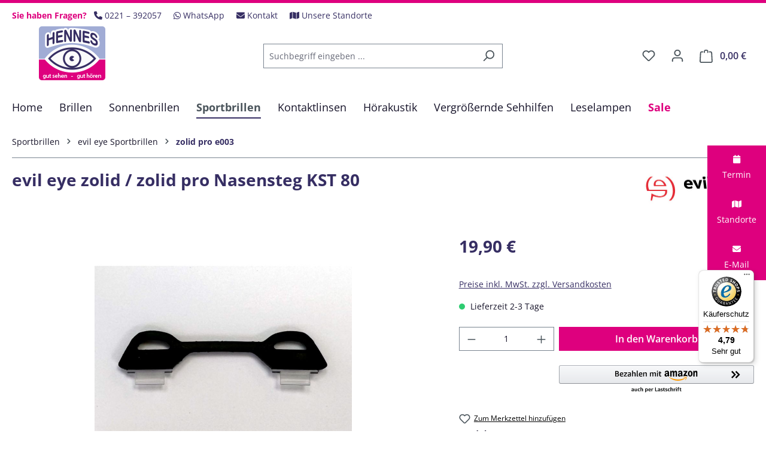

--- FILE ---
content_type: text/html; charset=UTF-8
request_url: https://www.hennes-optik-hoerakustik.de/evil-eye-zolid-zolid-pro-nasensteg-kst-80
body_size: 23562
content:
<!DOCTYPE html>
<html lang="de-DE"
      itemscope="itemscope"
      itemtype="https://schema.org/WebPage">


        
                            
    <head>
                                    <meta charset="utf-8">
            
                            <meta name="viewport"
                      content="width=device-width, initial-scale=1, shrink-to-fit=no">
            
                            <meta name="author"
                      content="">
                <meta name="robots"
                      content="index,follow">
                <meta name="revisit-after"
                      content="15 days">
                <meta name="keywords"
                      content="Evil Eye, Zolid, Zolid Pro, Nasensteg, KST 80">
                <meta name="description"
                      content="Original evil eye Nasensteg für die evil eye zolid e003 oder auch für das Vorgängermodell Adidas evil eye Evo.PASST NICHT AUF ANDERE MODELLE !Lieferumfang: 1x Steg KST 80">
            
                <meta property="og:type"
          content="product">
    <meta property="og:site_name"
          content="Hennes Optik-Hörgeräte GmbH">
    <meta property="og:url"
          content="https://www.hennes-optik-hoerakustik.de/evil-eye-zolid-zolid-pro-nasensteg-kst-80">
    <meta property="og:title"
          content="Evil Eye Zolid / Zolid Pro Nasensteg KST 80">

    <meta property="og:description"
          content="Original evil eye Nasensteg für die evil eye zolid e003 oder auch für das Vorgängermodell Adidas evil eye Evo.PASST NICHT AUF ANDERE MODELLE !Lieferumfang: 1x Steg KST 80">
    <meta property="og:image"
          content="https://www.hennes-optik-hoerakustik.de/media/63/39/09/1718371440/evil_eye_zolid-e003_Nasensteg.jpg?ts=1718371440">

            <meta property="product:brand"
              content="evil eye Sportbrillen">
    
            <meta property="product:price:amount"
          content="19.9">
    <meta property="product:price:currency"
          content="EUR">
    <meta property="product:product_link"
          content="https://www.hennes-optik-hoerakustik.de/evil-eye-zolid-zolid-pro-nasensteg-kst-80">

    <meta name="twitter:card"
          content="product">
    <meta name="twitter:site"
          content="Hennes Optik-Hörgeräte GmbH">
    <meta name="twitter:title"
          content="Evil Eye Zolid / Zolid Pro Nasensteg KST 80">
    <meta name="twitter:description"
          content="Original evil eye Nasensteg für die evil eye zolid e003 oder auch für das Vorgängermodell Adidas evil eye Evo.PASST NICHT AUF ANDERE MODELLE !Lieferumfang: 1x Steg KST 80">
    <meta name="twitter:image"
          content="https://www.hennes-optik-hoerakustik.de/media/63/39/09/1718371440/evil_eye_zolid-e003_Nasensteg.jpg?ts=1718371440">

                            <meta itemprop="copyrightHolder"
                      content="Hennes Optik-Hörgeräte GmbH">
                <meta itemprop="copyrightYear"
                      content="">
                <meta itemprop="isFamilyFriendly"
                      content="true">
                <meta itemprop="image"
                      content="https://www.hennes-optik-hoerakustik.de/media/da/9f/ae/1660044669/hennes-logo-desktop.png?ts=1660549865">
            
                                            <meta name="theme-color"
                      content="#fff">
                            
                                                
                    <link rel="shortcut icon"
                  href="https://www.hennes-optik-hoerakustik.de/media/08/21/12/1660044668/favicon.ico?ts=1660549865">
        
                            
            
    
    <link rel="canonical" href="https://www.hennes-optik-hoerakustik.de/evil-eye-zolid-zolid-pro-nasensteg-kst-80">

                    <title itemprop="name">Evil Eye Zolid / Zolid Pro Nasensteg KST 80</title>
        
                                                                        <link rel="stylesheet"
                      href="https://www.hennes-optik-hoerakustik.de/theme/2b48c84f451b8ec0404b7d883ddf1f65/css/all.css?1765385463">
                                    
                    
    <script>
        window.features = {"V6_5_0_0":true,"v6.5.0.0":true,"V6_6_0_0":true,"v6.6.0.0":true,"V6_7_0_0":false,"v6.7.0.0":false,"ADDRESS_SELECTION_REWORK":false,"address.selection.rework":false,"DISABLE_VUE_COMPAT":false,"disable.vue.compat":false,"ACCESSIBILITY_TWEAKS":true,"accessibility.tweaks":true,"ADMIN_VITE":false,"admin.vite":false,"TELEMETRY_METRICS":false,"telemetry.metrics":false,"PERFORMANCE_TWEAKS":false,"performance.tweaks":false,"CACHE_REWORK":false,"cache.rework":false,"PAYPAL_SETTINGS_TWEAKS":false,"paypal.settings.tweaks":false,"SSO":false,"sso":false,"FEATURE_SWAGCMSEXTENSIONS_1":true,"feature.swagcmsextensions.1":true,"FEATURE_SWAGCMSEXTENSIONS_2":true,"feature.swagcmsextensions.2":true,"FEATURE_SWAGCMSEXTENSIONS_8":true,"feature.swagcmsextensions.8":true,"FEATURE_SWAGCMSEXTENSIONS_63":true,"feature.swagcmsextensions.63":true,"RULE_BUILDER":true,"rule.builder":true,"FLOW_BUILDER":true,"flow.builder":true,"ADVANCED_SEARCH":true,"advanced.search":true,"RETURNS_MANAGEMENT":false,"returns.management":false,"TEXT_GENERATOR":true,"text.generator":true,"CHECKOUT_SWEETENER":true,"checkout.sweetener":true,"IMAGE_CLASSIFICATION":true,"image.classification":true,"PROPERTY_EXTRACTOR":true,"property.extractor":true,"REVIEW_SUMMARY":true,"review.summary":true,"REVIEW_TRANSLATOR":true,"review.translator":true,"CONTENT_GENERATOR":true,"content.generator":true,"EXPORT_ASSISTANT":true,"export.assistant":true,"QUICK_ORDER":true,"quick.order":true,"EMPLOYEE_MANAGEMENT":true,"employee.management":true,"QUOTE_MANAGEMENT":true,"quote.management":true,"NATURAL_LANGUAGE_SEARCH":true,"natural.language.search":true,"IMAGE_UPLOAD_SEARCH":true,"image.upload.search":true,"ORDER_APPROVAL":true,"order.approval":true,"SPATIAL_CMS_ELEMENT":true,"spatial.cms.element":true,"SHOPPING_LISTS":true,"shopping.lists":true,"TEXT_TO_IMAGE_GENERATION":true,"text.to.image.generation":true,"SPATIAL_SCENE_EDITOR":false,"spatial.scene.editor":false,"CAPTCHA":true,"captcha":true};
    </script>
        
                    
                            <script nonce="Kx27/hRYk14=">
        dataLayer = window.dataLayer || [];
                dataLayer.push({ ecommerce: null });
                dataLayer.push({"pageTitle":"Evil Eye Zolid \/ Zolid Pro Nasensteg KST 80","pageSubCategory":"","pageCategoryID":"","pageSubCategoryID":"","pageCountryCode":"de-DE","pageLanguageCode":"Deutsch","pageVersion":1,"pageTestVariation":"1","pageValue":1,"pageAttributes":"1","pageCategory":"Product","productID":"2ceef5d6b7ac4575b25f4dafe66742f0","parentProductID":null,"productName":"evil eye zolid \/ zolid pro Nasensteg KST 80","productPrice":"19.90","productEAN":"888465432167","productSku":"10421","productManufacturerNumber":"KST 80","productCategory":"zolid pro e003","productCategoryID":"0849855f1a714b899422bc700f3f6b7f","productCurrency":"EUR","visitorLoginState":"Logged Out","visitorType":"NOT LOGGED IN","visitorLifetimeValue":0,"visitorExistingCustomer":"No"});
                        dataLayer.push({"event":"view_item","ecommerce":{"currency":"EUR","value":19.9,"items":[{"item_name":"evil eye zolid \/ zolid pro Nasensteg KST 80","item_id":"10421","price":19.9,"index":0,"item_list_name":"Category","quantity":1,"item_category":"zolid pro e003","item_list_id":"0849855f1a714b899422bc700f3f6b7f","id":"10421","google_business_vertical":"retail","item_brand":"evil eye Sportbrillen"}]}});
                                                                        var dtgsRemarketingEnabled = true;
                        var dtgsConsentHandler = 'shopwareCmp';
    </script>
            
                        
                        <script nonce="Kx27/hRYk14=">
                    (function(w,d,s,l,i){w[l]=w[l]||[];w[l].push({'gtm.start':
                            new Date().getTime(),event:'gtm.js'});var f=d.getElementsByTagName(s)[0],
                        j=d.createElement(s),dl=l!='dataLayer'?'&l='+l:'';j.async=true;j.src=
                        'https://www.googletagmanager.com/gtm.js?id='+i+dl;var n=d.querySelector('[nonce]');
                n&&j.setAttribute('nonce',n.nonce||n.getAttribute('nonce'));f.parentNode.insertBefore(j,f);
                    })(window,document,'script','dataLayer','GTM-WPT2NWS');</script>
                        
                                    
                <script nonce="Kx27/hRYk14=">
            window.dataLayer = window.dataLayer || [];
            function gtag() { dataLayer.push(arguments); }

            (() => {
                const analyticsStorageEnabled = document.cookie.split(';').some((item) => item.trim().includes('dtgsAllowGtmTracking=1'));

                let googleAdsCookieName = 'google-ads-enabled';
                                    googleAdsCookieName = 'dtgsAllowGtmTracking';
                    window.googleAdsCookieName = 'dtgsAllowGtmTracking';
                
                const adsEnabled = document.cookie.split(';').some((item) => item.trim().includes(googleAdsCookieName + '=1'));

                // Always set a default consent for consent mode v2
                gtag('consent', 'default', {
                    'ad_user_data': adsEnabled ? 'granted' : 'denied',
                    'ad_storage': adsEnabled ? 'granted' : 'denied',
                    'ad_personalization': adsEnabled ? 'granted' : 'denied',
                    'analytics_storage': analyticsStorageEnabled ? 'granted' : 'denied'
                });
            })();
        </script>
            
    
                                                    <script>
                                        
            // Google Consent
                                        
            // Events

                            var cookieConsentPlusAcceptEvent = function() {
                                                        };
            
                            var cookieConsentPlusSaveEvent = function() {
                                                        };
                                        var cookieConsentPlusDenyEvent = function() {
                                                        };
                    </script>
    



                
                                
            <script type="text/javascript"
                                src='https://www.google.com/recaptcha/api.js?render=6LdG5NQrAAAAAHNYp5RSgbAKTGYdlGR0avekkJZN'
                defer></script>
        <script>
                                        window.googleReCaptchaV3Active = true;
                    </script>
            

    
                
                                    <script>
                    window.useDefaultCookieConsent = true;
                </script>
                    
                                            <script>
                window.activeNavigationId = '0849855f1a714b899422bc700f3f6b7f';
                window.router = {
                    'frontend.cart.offcanvas': '/checkout/offcanvas',
                    'frontend.cookie.offcanvas': '/cookie/offcanvas',
                    'frontend.checkout.finish.page': '/checkout/finish',
                    'frontend.checkout.info': '/widgets/checkout/info',
                    'frontend.menu.offcanvas': '/widgets/menu/offcanvas',
                    'frontend.cms.page': '/widgets/cms',
                    'frontend.cms.navigation.page': '/widgets/cms/navigation',
                    'frontend.account.addressbook': '/widgets/account/address-book',
                    'frontend.country.country-data': '/country/country-state-data',
                    'frontend.app-system.generate-token': '/app-system/Placeholder/generate-token',
                    };
                window.salesChannelId = 'ac78007d4c154d088d2839187e9ffba4';
            </script>
        

        
    <script>
        window.router['widgets.swag.cmsExtensions.quickview'] = '/swag/cms-extensions/quickview';
        window.router['widgets.swag.cmsExtensions.quickview.variant'] = '/swag/cms-extensions/quickview/variant';
    </script>


    
    

    <script>
        window.router['frontend.product.review.translate'] = '/translate-review';
    </script>

                                <script>
                
                window.breakpoints = {"xs":0,"sm":576,"md":768,"lg":992,"xl":1200,"xxl":1400};
            </script>
        
                                    <script>
                    window.customerLoggedInState = 0;

                    window.wishlistEnabled = 1;
                </script>
                    
                    <script src="https://www.hennes-optik-hoerakustik.de/bundles/netzpnotifications6/jquery-3.5.1.slim.min.js?1750148777"></script>

                            <script>
                window.themeAssetsPublicPath = 'https://www.hennes-optik-hoerakustik.de/theme/cbd36bde64d3417483aa2f5066d517c6/assets/';
            </script>
        
                        
    <script>
        window.validationMessages = {"required":"Die Eingabe darf nicht leer sein.","email":"Ung\u00fcltige E-Mail-Adresse. Die E-Mail ben\u00f6tigt das Format \"nutzer@beispiel.de\".","confirmation":"Ihre Eingaben sind nicht identisch.","minLength":"Die Eingabe ist zu kurz."};
    </script>
        
                                                            <script>
                        window.themeJsPublicPath = 'https://www.hennes-optik-hoerakustik.de/theme/2b48c84f451b8ec0404b7d883ddf1f65/js/';
                    </script>
                                            <script type="text/javascript" src="https://www.hennes-optik-hoerakustik.de/theme/2b48c84f451b8ec0404b7d883ddf1f65/js/storefront/storefront.js?1765385464" defer></script>
                                            <script type="text/javascript" src="https://www.hennes-optik-hoerakustik.de/theme/2b48c84f451b8ec0404b7d883ddf1f65/js/swag-pay-pal/swag-pay-pal.js?1765385464" defer></script>
                                            <script type="text/javascript" src="https://www.hennes-optik-hoerakustik.de/theme/2b48c84f451b8ec0404b7d883ddf1f65/js/swag-amazon-pay/swag-amazon-pay.js?1765385464" defer></script>
                                            <script type="text/javascript" src="https://www.hennes-optik-hoerakustik.de/theme/2b48c84f451b8ec0404b7d883ddf1f65/js/swag-customized-products/swag-customized-products.js?1765385464" defer></script>
                                            <script type="text/javascript" src="https://www.hennes-optik-hoerakustik.de/theme/2b48c84f451b8ec0404b7d883ddf1f65/js/swag-cms-extensions/swag-cms-extensions.js?1765385464" defer></script>
                                            <script type="text/javascript" src="https://www.hennes-optik-hoerakustik.de/theme/2b48c84f451b8ec0404b7d883ddf1f65/js/pickware-dhl/pickware-dhl.js?1765385464" defer></script>
                                            <script type="text/javascript" src="https://www.hennes-optik-hoerakustik.de/theme/2b48c84f451b8ec0404b7d883ddf1f65/js/pickware-shipping-bundle/pickware-shipping-bundle.js?1765385464" defer></script>
                                            <script type="text/javascript" src="https://www.hennes-optik-hoerakustik.de/theme/2b48c84f451b8ec0404b7d883ddf1f65/js/eightworks-cookie-consent-plus6/eightworks-cookie-consent-plus6.js?1765385464" defer></script>
                                            <script type="text/javascript" src="https://www.hennes-optik-hoerakustik.de/theme/2b48c84f451b8ec0404b7d883ddf1f65/js/prems-individual-offer6/prems-individual-offer6.js?1765385464" defer></script>
                                            <script type="text/javascript" src="https://www.hennes-optik-hoerakustik.de/theme/2b48c84f451b8ec0404b7d883ddf1f65/js/laudert-b2-b-registration/laudert-b2-b-registration.js?1765385464" defer></script>
                                            <script type="text/javascript" src="https://www.hennes-optik-hoerakustik.de/theme/2b48c84f451b8ec0404b7d883ddf1f65/js/dtgs-google-tag-manager-sw6/dtgs-google-tag-manager-sw6.js?1765385464" defer></script>
                                            <script type="text/javascript" src="https://www.hennes-optik-hoerakustik.de/theme/2b48c84f451b8ec0404b7d883ddf1f65/js/cbax-modul-analytics/cbax-modul-analytics.js?1765385464" defer></script>
                                            <script type="text/javascript" src="https://www.hennes-optik-hoerakustik.de/theme/2b48c84f451b8ec0404b7d883ddf1f65/js/netzp-notifications6/netzp-notifications6.js?1765385464" defer></script>
                                            <script type="text/javascript" src="https://www.hennes-optik-hoerakustik.de/theme/2b48c84f451b8ec0404b7d883ddf1f65/js/subscription/subscription.js?1765385464" defer></script>
                                            <script type="text/javascript" src="https://www.hennes-optik-hoerakustik.de/theme/2b48c84f451b8ec0404b7d883ddf1f65/js/checkout-sweetener/checkout-sweetener.js?1765385464" defer></script>
                                            <script type="text/javascript" src="https://www.hennes-optik-hoerakustik.de/theme/2b48c84f451b8ec0404b7d883ddf1f65/js/text-translator/text-translator.js?1765385464" defer></script>
                                            <script type="text/javascript" src="https://www.hennes-optik-hoerakustik.de/theme/2b48c84f451b8ec0404b7d883ddf1f65/js/employee-management/employee-management.js?1765385464" defer></script>
                                            <script type="text/javascript" src="https://www.hennes-optik-hoerakustik.de/theme/2b48c84f451b8ec0404b7d883ddf1f65/js/quick-order/quick-order.js?1765385464" defer></script>
                                            <script type="text/javascript" src="https://www.hennes-optik-hoerakustik.de/theme/2b48c84f451b8ec0404b7d883ddf1f65/js/advanced-search/advanced-search.js?1765385464" defer></script>
                                            <script type="text/javascript" src="https://www.hennes-optik-hoerakustik.de/theme/2b48c84f451b8ec0404b7d883ddf1f65/js/captcha/captcha.js?1765385464" defer></script>
                                            <script type="text/javascript" src="https://www.hennes-optik-hoerakustik.de/theme/2b48c84f451b8ec0404b7d883ddf1f65/js/quote-management/quote-management.js?1765385464" defer></script>
                                            <script type="text/javascript" src="https://www.hennes-optik-hoerakustik.de/theme/2b48c84f451b8ec0404b7d883ddf1f65/js/a-i-search/a-i-search.js?1765385464" defer></script>
                                            <script type="text/javascript" src="https://www.hennes-optik-hoerakustik.de/theme/2b48c84f451b8ec0404b7d883ddf1f65/js/spatial-cms-element/spatial-cms-element.js?1765385464" defer></script>
                                            <script type="text/javascript" src="https://www.hennes-optik-hoerakustik.de/theme/2b48c84f451b8ec0404b7d883ddf1f65/js/order-approval/order-approval.js?1765385464" defer></script>
                                            <script type="text/javascript" src="https://www.hennes-optik-hoerakustik.de/theme/2b48c84f451b8ec0404b7d883ddf1f65/js/shopping-list/shopping-list.js?1765385464" defer></script>
                                            <script type="text/javascript" src="https://www.hennes-optik-hoerakustik.de/theme/2b48c84f451b8ec0404b7d883ddf1f65/js/emcgn-hennes-theme/emcgn-hennes-theme.js?1765385464" defer></script>
                                                        

    
    
        </head>

        
                
    <body class="is-ctl-product is-act-index">

            
                
    
    
            <div id="page-top" class="skip-to-content bg-primary-subtle text-primary-emphasis overflow-hidden" tabindex="-1">
            <div class="container skip-to-content-container d-flex justify-content-center visually-hidden-focusable">
                                                                                        <a href="#content-main" class="skip-to-content-link d-inline-flex text-decoration-underline m-1 p-2 fw-bold gap-2">
                                Zum Hauptinhalt springen
                            </a>
                                            
                                                                        <a href="#header-main-search-input" class="skip-to-content-link d-inline-flex text-decoration-underline m-1 p-2 fw-bold gap-2 d-none d-sm-block">
                                Zur Suche springen
                            </a>
                                            
                                                                        <a href="#main-navigation-menu" class="skip-to-content-link d-inline-flex text-decoration-underline m-1 p-2 fw-bold gap-2 d-none d-lg-block">
                                Zur Hauptnavigation springen
                            </a>
                                                                        </div>
        </div>
        
    
                
                
                            <noscript class="noscript-main">
                
    <div role="alert"
         aria-live="polite"
                  class="alert alert-info d-flex align-items-center">
                                                                        
                                                            <span class="icon icon-info" aria-hidden="true">
                                        <svg xmlns="http://www.w3.org/2000/svg" xmlns:xlink="http://www.w3.org/1999/xlink" width="24" height="24" viewBox="0 0 24 24"><defs><path d="M12 7c.5523 0 1 .4477 1 1s-.4477 1-1 1-1-.4477-1-1 .4477-1 1-1zm1 9c0 .5523-.4477 1-1 1s-1-.4477-1-1v-5c0-.5523.4477-1 1-1s1 .4477 1 1v5zm11-4c0 6.6274-5.3726 12-12 12S0 18.6274 0 12 5.3726 0 12 0s12 5.3726 12 12zM12 2C6.4772 2 2 6.4772 2 12s4.4772 10 10 10 10-4.4772 10-10S17.5228 2 12 2z" id="icons-default-info" /></defs><use xlink:href="#icons-default-info" fill="#758CA3" fill-rule="evenodd" /></svg>
                    </span>
                                                        
                                    
                    <div class="alert-content-container">
                                                    
                                                            <div class="alert-content">                                                    Um unseren Shop in vollem Umfang nutzen zu können, empfehlen wir Ihnen Javascript in Ihrem Browser zu aktivieren.
                                                                </div>                

                    
    
                                                                </div>
            </div>
            </noscript>
        
    
    <!-- Google Tag Manager Noscript -->
            <noscript class="noscript-gtm">
            <iframe src="https://www.googletagmanager.com/ns.html?id=GTM-WPT2NWS"
                    height="0"
                    width="0"
                    style="display:none;visibility:hidden">
            </iframe>
        </noscript>
        <!-- End Google Tag Manager Noscript -->

                                                
    
                <header class="header-main">
                                                                <div class="container">
                                            
    <div class="top-bar d-none d-lg-block">
        <nav class="top-bar-nav">
            <ul class="list-inline emcgn-topbar-list">

                <li class="list-inline-item mr-3">
                    <strong class="emcgn-topbar-label text-secondary">Sie haben Fragen?</strong>
                </li>

                <li class="list-inline-item emcgn-topbar-listitem">
                    <a class="emcgn-topbar-link" href="tel:+49221392057" title="Rufen Sie uns an">
                        <span class="fa fa-phone" aria-hidden="true"></span>
                        <span class="emcgn-topbar-text">0221 – 392057</span>
                    </a>
                </li>

                <li class="list-inline-item emcgn-topbar-listitem">
                    <a class="emcgn-topbar-link" href="https://wa.me/49221392057" title="WhatsApp" target="_blank">
                        <span class="fa-brands fa-whatsapp" aria-hidden="true"></span>
                        <span class="emcgn-topbar-text">WhatsApp</span>
                    </a>
                </li>

                <li class="list-inline-item emcgn-topbar-listitem">
                    <a class="emcgn-topbar-link" href="/shop-service/kontakt/" title="Kontaktieren Sie uns">
                        <span class="fa fa-envelope" aria-hidden="true"></span>
                        <span class="emcgn-topbar-text">Kontakt</span>
                    </a>
                </li>

                <li class="list-inline-item emcgn-topbar-listitem">
                    <a class="emcgn-topbar-link" href="/ueber-uns/standorte-oeffnungszeiten/" title="Unsere Standorte">
                        <span class="fa fa-map" aria-hidden="true"></span>
                        <span class="emcgn-topbar-text">Unsere Standorte</span>
                    </a>
                </li>

            </ul>
        </nav>
    </div>
    
            <div class="row align-items-center header-row">
                <div class="col-4 col-lg-auto header-logo-col">
            <div class="header-logo-main text-center">
                    <a class="header-logo-main-link"
               href="/"
               title="Zur Startseite gehen">
                                    <picture class="header-logo-picture d-block m-auto">
                                                                            
                                                                                    <source srcset="https://www.hennes-optik-hoerakustik.de/media/c7/72/4e/1660044669/hennes-logo-mobile.png?ts=1660549865"
                                        media="(max-width: 767px)">
                                                    
                                                                                    <img src="https://www.hennes-optik-hoerakustik.de/media/da/9f/ae/1660044669/hennes-logo-desktop.png?ts=1660549865"
                                     alt="Zur Startseite gehen"
                                     class="img-fluid header-logo-main-img">
                                                                        </picture>
                            </a>
            </div>
    </div>

    <div class="col-8 d-lg-none top-bar">
        <nav class="top-bar-nav text-right">
            <ul class="list-inline emcgn-topbar-list">

                <li class="list-inline-item m-0 d-block">
                    <strong class="emcgn-topbar-label text-secondary">Sie haben Fragen?</strong>
                </li>

                <li class="list-inline-item emcgn-topbar-listitem">
                    <a class="emcgn-topbar-link" href="tel:+49221392057" title="Rufen Sie uns an">
                        <span class="fa fa-phone" aria-hidden="true"></span>
                        <span class="emcgn-topbar-text">0221 – 392057</span>
                    </a>
                </li>

                <li class="list-inline-item emcgn-topbar-listitem">
                    <a class="emcgn-topbar-link" href="https://wa.me/49221392057" title="WhatsApp" target="_blank">
                        <span class="fa-brands fa-whatsapp" aria-hidden="true"></span>
                        <span class="emcgn-topbar-text">WhatsApp</span>
                    </a>
                </li>

            </ul>
        </nav>
    </div>

                            <div class="col-12 order-2 col-sm order-sm-1 header-search-col">
                    <div class="row">
                        <div class="col-sm-auto d-none d-sm-block d-lg-none">
                                                            <div class="nav-main-toggle">
                                                                            <button
                                            class="btn nav-main-toggle-btn header-actions-btn"
                                            type="button"
                                            data-off-canvas-menu="true"
                                            aria-label="Menü"
                                        >
                                                                                                    <span class="icon icon-stack">
                                        <svg xmlns="http://www.w3.org/2000/svg" xmlns:xlink="http://www.w3.org/1999/xlink" width="24" height="24" viewBox="0 0 24 24"><defs><path d="M3 13c-.5523 0-1-.4477-1-1s.4477-1 1-1h18c.5523 0 1 .4477 1 1s-.4477 1-1 1H3zm0-7c-.5523 0-1-.4477-1-1s.4477-1 1-1h18c.5523 0 1 .4477 1 1s-.4477 1-1 1H3zm0 14c-.5523 0-1-.4477-1-1s.4477-1 1-1h18c.5523 0 1 .4477 1 1s-.4477 1-1 1H3z" id="icons-default-stack" /></defs><use xlink:href="#icons-default-stack" fill="#758CA3" fill-rule="evenodd" /></svg>
                    </span>
                                                                                        </button>
                                                                    </div>
                                                    </div>
                        <div class="col">
                            
    <div class="collapse"
         id="searchCollapse">
        <div class="header-search my-2 m-sm-auto">
                
    
                    <form action="/search"
                      method="get"
                      data-search-widget="true"
                      data-search-widget-options="{&quot;searchWidgetMinChars&quot;:2}"
                      data-url="/suggest?search="
                      class="header-search-form">
                                            <div class="input-group">
                                                            <input
                                    type="search"
                                    id="header-main-search-input"
                                    name="search"
                                    class="form-control header-search-input"
                                    autocomplete="off"
                                    autocapitalize="off"
                                    placeholder="Suchbegriff eingeben ..."
                                    aria-label="Suchbegriff eingeben ..."
                                    role="combobox"
                                    aria-autocomplete="list"
                                    aria-controls="search-suggest-listbox"
                                    aria-expanded="false"
                                    aria-describedby="search-suggest-result-info"
                                    value="">
                            
                                                            <button type="submit"
                                        class="btn header-search-btn"
                                        aria-label="Suchen">
                                    <span class="header-search-icon">
                                                <span class="icon icon-search">
                                        <svg xmlns="http://www.w3.org/2000/svg" xmlns:xlink="http://www.w3.org/1999/xlink" width="24" height="24" viewBox="0 0 24 24"><defs><path d="M10.0944 16.3199 4.707 21.707c-.3905.3905-1.0237.3905-1.4142 0-.3905-.3905-.3905-1.0237 0-1.4142L8.68 14.9056C7.6271 13.551 7 11.8487 7 10c0-4.4183 3.5817-8 8-8s8 3.5817 8 8-3.5817 8-8 8c-1.8487 0-3.551-.627-4.9056-1.6801zM15 16c3.3137 0 6-2.6863 6-6s-2.6863-6-6-6-6 2.6863-6 6 2.6863 6 6 6z" id="icons-default-search" /></defs><use xlink:href="#icons-default-search" fill="#758CA3" fill-rule="evenodd" /></svg>
                    </span>
                                        </span>
                                </button>
                            
                                                            <button class="btn header-close-btn js-search-close-btn d-none"
                                        type="button"
                                        aria-label="Die Dropdown-Suche schließen">
                                    <span class="header-close-icon">
                                                <span class="icon icon-x">
                                        <svg xmlns="http://www.w3.org/2000/svg" xmlns:xlink="http://www.w3.org/1999/xlink" width="24" height="24" viewBox="0 0 24 24"><defs><path d="m10.5858 12-7.293-7.2929c-.3904-.3905-.3904-1.0237 0-1.4142.3906-.3905 1.0238-.3905 1.4143 0L12 10.5858l7.2929-7.293c.3905-.3904 1.0237-.3904 1.4142 0 .3905.3906.3905 1.0238 0 1.4143L13.4142 12l7.293 7.2929c.3904.3905.3904 1.0237 0 1.4142-.3906.3905-1.0238.3905-1.4143 0L12 13.4142l-7.2929 7.293c-.3905.3904-1.0237.3904-1.4142 0-.3905-.3906-.3905-1.0238 0-1.4143L10.5858 12z" id="icons-default-x" /></defs><use xlink:href="#icons-default-x" fill="#758CA3" fill-rule="evenodd" /></svg>
                    </span>
                                        </span>
                                </button>
                                                    </div>
                                    </form>
            
        </div>
    </div>
                        </div>
                    </div>
                </div>
            
                            <div class="col-12 order-1 col-sm-auto order-sm-2 header-actions-col">
                    <div class="row g-0">
                                                    <div class="col d-sm-none">
                                <div class="menu-button">
                                                                            <button
                                            class="btn nav-main-toggle-btn header-actions-btn"
                                            type="button"
                                            data-off-canvas-menu="true"
                                            aria-label="Menü"
                                        >
                                                                                                    <span class="icon icon-stack">
                                        <svg xmlns="http://www.w3.org/2000/svg" xmlns:xlink="http://www.w3.org/1999/xlink" width="24" height="24" viewBox="0 0 24 24"><use xlink:href="#icons-default-stack" fill="#758CA3" fill-rule="evenodd" /></svg>
                    </span>
                                                                                        </button>
                                                                    </div>
                            </div>
                        
                                                    <div class="col-auto d-sm-none">
                                <div class="search-toggle">
                                    <button class="btn header-actions-btn search-toggle-btn js-search-toggle-btn collapsed"
                                            type="button"
                                            data-bs-toggle="collapse"
                                            data-bs-target="#searchCollapse"
                                            aria-expanded="false"
                                            aria-controls="searchCollapse"
                                            aria-label="Suchen">
                                                <span class="icon icon-search">
                                        <svg xmlns="http://www.w3.org/2000/svg" xmlns:xlink="http://www.w3.org/1999/xlink" width="24" height="24" viewBox="0 0 24 24"><use xlink:href="#icons-default-search" fill="#758CA3" fill-rule="evenodd" /></svg>
                    </span>
                                        </button>
                                </div>
                            </div>
                        
                                                                                    <div class="col-auto">
                                    <div class="header-wishlist">
                                        <a class="btn header-wishlist-btn header-actions-btn"
                                           href="/wishlist"
                                           title="Merkzettel"
                                           aria-label="Merkzettel">
                                                
            <span class="header-wishlist-icon">
                    <span class="icon icon-heart">
                                        <svg xmlns="http://www.w3.org/2000/svg" xmlns:xlink="http://www.w3.org/1999/xlink" width="24" height="24" viewBox="0 0 24 24"><defs><path d="M20.0139 12.2998c1.8224-1.8224 1.8224-4.7772 0-6.5996-1.8225-1.8225-4.7772-1.8225-6.5997 0L12 7.1144l-1.4142-1.4142c-1.8225-1.8225-4.7772-1.8225-6.5997 0-1.8224 1.8224-1.8224 4.7772 0 6.5996l7.519 7.519a.7.7 0 0 0 .9899 0l7.5189-7.519zm1.4142 1.4142-7.519 7.519c-1.0543 1.0544-2.7639 1.0544-3.8183 0L2.572 13.714c-2.6035-2.6035-2.6035-6.8245 0-9.428 2.6035-2.6035 6.8246-2.6035 9.4281 0 2.6035-2.6035 6.8246-2.6035 9.428 0 2.6036 2.6035 2.6036 6.8245 0 9.428z" id="icons-default-heart" /></defs><use xlink:href="#icons-default-heart" fill="#758CA3" fill-rule="evenodd" /></svg>
                    </span>
            </span>
    
    
    
    <span class="badge bg-primary header-wishlist-badge"
          id="wishlist-basket"
          data-wishlist-storage="true"
          data-wishlist-storage-options="{&quot;listPath&quot;:&quot;\/wishlist\/list&quot;,&quot;mergePath&quot;:&quot;\/wishlist\/merge&quot;,&quot;pageletPath&quot;:&quot;\/wishlist\/merge\/pagelet&quot;}"
          data-wishlist-widget="true"
          data-wishlist-widget-options="{&quot;showCounter&quot;:true}"
    ></span>
                                        </a>
                                    </div>
                                </div>
                                                    
                                                    <div class="col-auto">
                                <div class="account-menu">
                                        <div class="dropdown">
                    <button class="btn account-menu-btn header-actions-btn"
                    type="button"
                    id="accountWidget"
                    data-account-menu="true"
                    data-bs-toggle="dropdown"
                    aria-haspopup="true"
                    aria-expanded="false"
                    aria-label="Ihr Konto"
                    title="Ihr Konto">
                        <span class="icon icon-avatar">
                                        <svg xmlns="http://www.w3.org/2000/svg" xmlns:xlink="http://www.w3.org/1999/xlink" width="24" height="24" viewBox="0 0 24 24"><defs><path d="M12 3C9.7909 3 8 4.7909 8 7c0 2.2091 1.7909 4 4 4 2.2091 0 4-1.7909 4-4 0-2.2091-1.7909-4-4-4zm0-2c3.3137 0 6 2.6863 6 6s-2.6863 6-6 6-6-2.6863-6-6 2.6863-6 6-6zM4 22.099c0 .5523-.4477 1-1 1s-1-.4477-1-1V20c0-2.7614 2.2386-5 5-5h10.0007c2.7614 0 5 2.2386 5 5v2.099c0 .5523-.4477 1-1 1s-1-.4477-1-1V20c0-1.6569-1.3431-3-3-3H7c-1.6569 0-3 1.3431-3 3v2.099z" id="icons-default-avatar" /></defs><use xlink:href="#icons-default-avatar" fill="#758CA3" fill-rule="evenodd" /></svg>
                    </span>
                </button>
        
                    <div class="dropdown-menu dropdown-menu-end account-menu-dropdown js-account-menu-dropdown"
                 aria-labelledby="accountWidget">
                

        
            <div class="offcanvas-header">
                            <button class="btn btn-secondary offcanvas-close js-offcanvas-close">
                                                    <span class="icon icon-x icon-sm">
                                        <svg xmlns="http://www.w3.org/2000/svg" xmlns:xlink="http://www.w3.org/1999/xlink" width="24" height="24" viewBox="0 0 24 24"><use xlink:href="#icons-default-x" fill="#758CA3" fill-rule="evenodd" /></svg>
                    </span>
                        
                                            Menü schließen
                                    </button>
                    </div>
    
            <div class="offcanvas-body">
                <div class="account-menu">
                                                <div class="dropdown-header account-menu-header">
                    Ihr Konto
                </div>
                    
    
                                    <div class="account-menu-login">
                                            <a href="/account/login"
                           title="Anmelden"
                           class="btn btn-primary account-menu-login-button">
                            Anmelden
                        </a>
                    
                                            <div class="account-menu-register">
                            oder
                            <a href="/account/login"
                               title="Registrieren">
                                registrieren
                            </a>
                        </div>
                                    </div>
                    
                    <div class="account-menu-links">
                    <div class="header-account-menu">
        <div class="card account-menu-inner">
                                                                
    
    
                                                <nav class="list-group list-group-flush account-aside-list-group">
                                                                                                            <a href="/account"
                                   title="Übersicht"
                                   class="list-group-item list-group-item-action account-aside-item"
                                   >
                                    Übersicht
                                </a>
                            
                                                                <a href="/account/profile"
                                   title="Persönliches Profil"
                                   class="list-group-item list-group-item-action account-aside-item"
                                   >
                                    Persönliches Profil
                                </a>
                            

                
                
                                                            <a href="/account/address"
                                   title="Adressen"
                                   class="list-group-item list-group-item-action account-aside-item"
                                   >
                                    Adressen
                                </a>
                            
                                                                                                                        <a href="/account/payment"
                                   title="Zahlungsarten"
                                   class="list-group-item list-group-item-action account-aside-item"
                                   >
                                    Zahlungsarten
                                </a>
                                                            
                                                                <a href="/account/order"
                                   title="Bestellungen"
                                   class="list-group-item list-group-item-action account-aside-item"
                                   >
                                    Bestellungen
                                </a>
                            
                        <a href="/account/offer"
               title="Angebote"
               class="list-group-item list-group-item-action account-aside-item">
                Angebote
            </a>
                                    

        

                

                

            

    
                        </nav>
                            
                                                </div>
    </div>
            </div>
            </div>
        </div>
                </div>
            </div>
                                </div>
                            </div>
                        
                                                    <div class="col-auto">
                                <div
                                    class="header-cart"
                                    data-off-canvas-cart="true"
                                >
                                    <a class="btn header-cart-btn header-actions-btn"
                                       href="/checkout/cart"
                                       data-cart-widget="true"
                                       title="Warenkorb"
                                       aria-label="Warenkorb">
                                            <span class="header-cart-icon">
                <span class="icon icon-bag">
                                        <svg aria-label="Warenkorb" xmlns="http://www.w3.org/2000/svg" xmlns:xlink="http://www.w3.org/1999/xlink" width="24" height="24" viewBox="0 0 24 24"><defs><path d="M5.892 3c.5523 0 1 .4477 1 1s-.4477 1-1 1H3.7895a1 1 0 0 0-.9986.9475l-.7895 15c-.029.5515.3946 1.0221.9987 1.0525h17.8102c.5523 0 1-.4477.9986-1.0525l-.7895-15A1 1 0 0 0 20.0208 5H17.892c-.5523 0-1-.4477-1-1s.4477-1 1-1h2.1288c1.5956 0 2.912 1.249 2.9959 2.8423l.7894 15c.0035.0788.0035.0788.0042.1577 0 1.6569-1.3432 3-3 3H3c-.079-.0007-.079-.0007-.1577-.0041-1.6546-.0871-2.9253-1.499-2.8382-3.1536l.7895-15C.8775 4.249 2.1939 3 3.7895 3H5.892zm4 2c0 .5523-.4477 1-1 1s-1-.4477-1-1V3c0-1.6569 1.3432-3 3-3h2c1.6569 0 3 1.3431 3 3v2c0 .5523-.4477 1-1 1s-1-.4477-1-1V3c0-.5523-.4477-1-1-1h-2c-.5523 0-1 .4477-1 1v2z" id="icons-default-bag" /></defs><use xlink:href="#icons-default-bag" fill="#758CA3" fill-rule="evenodd" /></svg>
                    </span>
        </span>
        <span class="header-cart-total d-none d-sm-inline-block ms-sm-2">
                0,00 €    </span>
                                    </a>
                                </div>
                            </div>
                                            </div>
                </div>
                    </div>
                            </div>
                                    </header>
            
                                        <div class="nav-main">
                                                                                            
    <div class="main-navigation"
         id="mainNavigation"
         data-flyout-menu="true">
                    <div class="container">
                                    <nav class="nav main-navigation-menu"
                        id="main-navigation-menu"
                        aria-label="Hauptnavigation"
                        itemscope="itemscope"
                        itemtype="https://schema.org/SiteNavigationElement">
                        
                                                                                    <a class="nav-link main-navigation-link nav-item-405ce22440cd444d96ef6798f305063e  home-link"
                                    href="/"
                                    itemprop="url"
                                    title="Home">
                                    <div class="main-navigation-link-text">
                                        <span itemprop="name">Home</span>
                                    </div>
                                </a>
                                                    
                                                    
                                                                                            
                                                    
        <a class="nav-link main-navigation-link nav-item-ff6d130739554374b8c0f02829c22b15  "
           href="https://www.hennes-optik-hoerakustik.de/Brillen/"
           itemprop="url"
           data-flyout-menu-trigger="ff6d130739554374b8c0f02829c22b15"                           title="Brillen">
            <div class="main-navigation-link-text">
                <span itemprop="name">Brillen</span>
            </div>
        </a>
                    <div class="navigation-flyouts position-absolute w-100 start-0">
                <div class="navigation-flyout"
                     data-flyout-menu-id="ff6d130739554374b8c0f02829c22b15">
                    <div class="container">
                                
            <div class="row navigation-flyout-bar">
                            <div class="col">
                    <div class="navigation-flyout-category-link">
                                                                                    <a class="nav-link"
                                   href="https://www.hennes-optik-hoerakustik.de/Brillen/"
                                   itemprop="url"
                                   title="Brillen">
                                                                            Zur Kategorie Brillen
                                                <span class="icon icon-arrow-right icon-primary">
                                        <svg xmlns="http://www.w3.org/2000/svg" xmlns:xlink="http://www.w3.org/1999/xlink" width="16" height="16" viewBox="0 0 16 16"><defs><path id="icons-solid-arrow-right" d="M6.7071 6.2929c-.3905-.3905-1.0237-.3905-1.4142 0-.3905.3905-.3905 1.0237 0 1.4142l3 3c.3905.3905 1.0237.3905 1.4142 0l3-3c.3905-.3905.3905-1.0237 0-1.4142-.3905-.3905-1.0237-.3905-1.4142 0L9 8.5858l-2.2929-2.293z" /></defs><use transform="rotate(-90 9 8.5)" xlink:href="#icons-solid-arrow-right" fill="#758CA3" fill-rule="evenodd" /></svg>
                    </span>
                                                                        </a>
                                                                        </div>
                </div>
            
                            <div class="col-auto">
                    <div class="navigation-flyout-close js-close-flyout-menu">
                                                                                            <span class="icon icon-x">
                                        <svg xmlns="http://www.w3.org/2000/svg" xmlns:xlink="http://www.w3.org/1999/xlink" width="24" height="24" viewBox="0 0 24 24"><use xlink:href="#icons-default-x" fill="#758CA3" fill-rule="evenodd" /></svg>
                    </span>
                                                                            </div>
                </div>
                    </div>
    
            <div class="row navigation-flyout-content">
                <div class="col-8 col-xl-6">
        <div class="navigation-flyout-categories">
                                                            
                    
    
    <div class="row navigation-flyout-categories is-level-0">
                                            
                <div class="col-6 navigation-flyout-col">
                                                                        <a class="nav-item nav-link navigation-flyout-link is-level-0"
                               href="https://www.hennes-optik-hoerakustik.de/Brillen/BLACKFIN-Titan-Brillen/"
                               itemprop="url"
                                                              title="BLACKFIN - Titan Brillen">
                                <span itemprop="name">BLACKFIN - Titan Brillen</span>
                            </a>
                                            
        
                                                                            
        
    
    <div class="navigation-flyout-categories is-level-1">
            </div>
                                            
            </div>
                                            
                <div class="col-6 navigation-flyout-col">
                                                                        <a class="nav-item nav-link navigation-flyout-link is-level-0"
                               href="https://www.hennes-optik-hoerakustik.de/brillen/ray-ban-meta-glasses"
                               itemprop="url"
                                                              title="Ray-Ban Meta Brillen">
                                <span itemprop="name">Ray-Ban Meta Brillen</span>
                            </a>
                                            
        
                                                                            
        
    
    <div class="navigation-flyout-categories is-level-1">
            </div>
                                            
            </div>
                                            
                <div class="col-6 navigation-flyout-col">
                                                                        <a class="nav-item nav-link navigation-flyout-link is-level-0"
                               href="https://www.hennes-optik-hoerakustik.de/Brillen/CLIC-Magnet-Lesebrillen/"
                               itemprop="url"
                                                              title="CLIC Magnet-Lesebrillen">
                                <span itemprop="name">CLIC Magnet-Lesebrillen</span>
                            </a>
                                            
        
                                                                            
        
    
    <div class="navigation-flyout-categories is-level-1">
            </div>
                                            
            </div>
                                            
                <div class="col-6 navigation-flyout-col">
                                                                        <a class="nav-item nav-link navigation-flyout-link is-level-0"
                               href="https://www.hennes-optik-hoerakustik.de/Brillen/Gloryfy-unbreakable/"
                               itemprop="url"
                                                              title="Gloryfy unbreakable">
                                <span itemprop="name">Gloryfy unbreakable</span>
                            </a>
                                            
        
                                                                            
        
    
    <div class="navigation-flyout-categories is-level-1">
            </div>
                                            
            </div>
                                            
                <div class="col-6 navigation-flyout-col">
                                                                        <a class="nav-item nav-link navigation-flyout-link is-level-0"
                               href="https://www.hennes-optik-hoerakustik.de/Brillen/Rodenstock-ProRead-Lesebrillen/"
                               itemprop="url"
                                                              title="Rodenstock ProRead Lesebrillen">
                                <span itemprop="name">Rodenstock ProRead Lesebrillen</span>
                            </a>
                                            
        
                                                                            
        
    
    <div class="navigation-flyout-categories is-level-1">
            </div>
                                            
            </div>
                                            
                <div class="col-6 navigation-flyout-col">
                                                                        <a class="nav-item nav-link navigation-flyout-link is-level-0"
                               href="https://www.hennes-optik-hoerakustik.de/Brillen/Lesebrillen-Lesehilfen/"
                               itemprop="url"
                                                              title="Lesebrillen / Lesehilfen">
                                <span itemprop="name">Lesebrillen / Lesehilfen</span>
                            </a>
                                            
        
                                                                            
        
    
    <div class="navigation-flyout-categories is-level-1">
            </div>
                                            
            </div>
                                            
                <div class="col-6 navigation-flyout-col">
                                                                        <a class="nav-item nav-link navigation-flyout-link is-level-0"
                               href="https://www.hennes-optik-hoerakustik.de/Brillen/Antifog-Pflege-und-Reinigung/"
                               itemprop="url"
                                                              title="Antifog, Pflege und Reinigung">
                                <span itemprop="name">Antifog, Pflege und Reinigung</span>
                            </a>
                                            
        
                                                                            
        
    
    <div class="navigation-flyout-categories is-level-1">
            </div>
                                            
            </div>
                                            
                <div class="col-6 navigation-flyout-col">
                                                                        <a class="nav-item nav-link navigation-flyout-link is-level-0"
                               href="https://www.hennes-optik-hoerakustik.de/brillen/vr-brillen-adapter/"
                               itemprop="url"
                                                              title="VR-Brillen Adapter">
                                <span itemprop="name">VR-Brillen Adapter</span>
                            </a>
                                            
        
                                                                            
        
    
    <div class="navigation-flyout-categories is-level-1">
            </div>
                                            
            </div>
            </div>
                        
                    </div>
    </div>

                        <div class="col-4 col-xl-6">
            <div class="navigation-flyout-teaser">
                                                                <a class="navigation-flyout-teaser-image-container"
                               href="https://www.hennes-optik-hoerakustik.de/Brillen/"
                                                              title="Brillen">
                                
                    
                        
                        
    
    
    
        
                
        
                
                    
            <img src="https://www.hennes-optik-hoerakustik.de/media/ee/fa/1f/1662461956/blackfin_st_john_blue_mustard_1280x1280.jpg?ts=1662461956"                             srcset="https://www.hennes-optik-hoerakustik.de/thumbnail/ee/fa/1f/1662461956/blackfin_st_john_blue_mustard_1280x1280_1920x1920.jpg?ts=1662461957 1920w, https://www.hennes-optik-hoerakustik.de/thumbnail/ee/fa/1f/1662461956/blackfin_st_john_blue_mustard_1280x1280_800x800.jpg?ts=1662461957 800w, https://www.hennes-optik-hoerakustik.de/thumbnail/ee/fa/1f/1662461956/blackfin_st_john_blue_mustard_1280x1280_400x400.jpg?ts=1662461957 400w"                                 sizes="310px"
                                         class="navigation-flyout-teaser-image" data-object-fit="cover" loading="lazy"        />
                                </a>
                        
                            </div>
        </div>
            </div>
                        </div>
                </div>
            </div>
                                                                                                        
                                                    
        <a class="nav-link main-navigation-link nav-item-71784a57aa04491ea499868fd14cb54c  "
           href="https://www.hennes-optik-hoerakustik.de/Sonnenbrillen/"
           itemprop="url"
           data-flyout-menu-trigger="71784a57aa04491ea499868fd14cb54c"                           title="Sonnenbrillen">
            <div class="main-navigation-link-text">
                <span itemprop="name">Sonnenbrillen</span>
            </div>
        </a>
                    <div class="navigation-flyouts position-absolute w-100 start-0">
                <div class="navigation-flyout"
                     data-flyout-menu-id="71784a57aa04491ea499868fd14cb54c">
                    <div class="container">
                                
            <div class="row navigation-flyout-bar">
                            <div class="col">
                    <div class="navigation-flyout-category-link">
                                                                                    <a class="nav-link"
                                   href="https://www.hennes-optik-hoerakustik.de/Sonnenbrillen/"
                                   itemprop="url"
                                   title="Sonnenbrillen">
                                                                            Zur Kategorie Sonnenbrillen
                                                <span class="icon icon-arrow-right icon-primary">
                                        <svg xmlns="http://www.w3.org/2000/svg" xmlns:xlink="http://www.w3.org/1999/xlink" width="16" height="16" viewBox="0 0 16 16"><use transform="rotate(-90 9 8.5)" xlink:href="#icons-solid-arrow-right" fill="#758CA3" fill-rule="evenodd" /></svg>
                    </span>
                                                                        </a>
                                                                        </div>
                </div>
            
                            <div class="col-auto">
                    <div class="navigation-flyout-close js-close-flyout-menu">
                                                                                            <span class="icon icon-x">
                                        <svg xmlns="http://www.w3.org/2000/svg" xmlns:xlink="http://www.w3.org/1999/xlink" width="24" height="24" viewBox="0 0 24 24"><use xlink:href="#icons-default-x" fill="#758CA3" fill-rule="evenodd" /></svg>
                    </span>
                                                                            </div>
                </div>
                    </div>
    
            <div class="row navigation-flyout-content">
                <div class="col-8 col-xl-6">
        <div class="navigation-flyout-categories">
                                                            
                    
    
    <div class="row navigation-flyout-categories is-level-0">
                                            
                <div class="col-6 navigation-flyout-col">
                                                                        <a class="nav-item nav-link navigation-flyout-link is-level-0"
                               href="https://www.hennes-optik-hoerakustik.de/Sonnenbrillen/Schweizer-Optik/"
                               itemprop="url"
                                                              title="Schweizer Optik">
                                <span itemprop="name">Schweizer Optik</span>
                            </a>
                                            
        
                                                                            
        
    
    <div class="navigation-flyout-categories is-level-1">
            </div>
                                            
            </div>
                                            
                <div class="col-6 navigation-flyout-col">
                                                                        <a class="nav-item nav-link navigation-flyout-link is-level-0"
                               href="https://www.hennes-optik-hoerakustik.de/Sonnenbrillen/Eschenbach/"
                               itemprop="url"
                                                              title="Eschenbach">
                                <span itemprop="name">Eschenbach</span>
                            </a>
                                            
        
                                                                            
        
    
    <div class="navigation-flyout-categories is-level-1">
            </div>
                                            
            </div>
                                            
                <div class="col-6 navigation-flyout-col">
                                                                        <a class="nav-item nav-link navigation-flyout-link is-level-0"
                               href="https://www.hennes-optik-hoerakustik.de/Sonnenbrillen/Oakley/"
                               itemprop="url"
                                                              title="Oakley">
                                <span itemprop="name">Oakley</span>
                            </a>
                                            
        
                                                                            
        
    
    <div class="navigation-flyout-categories is-level-1">
            </div>
                                            
            </div>
            </div>
                        
                    </div>
    </div>

                        <div class="col-4 col-xl-6">
            <div class="navigation-flyout-teaser">
                                                                <a class="navigation-flyout-teaser-image-container"
                               href="https://www.hennes-optik-hoerakustik.de/Sonnenbrillen/"
                                                              title="Sonnenbrillen">
                                
                    
                        
                        
    
    
    
        
                
        
                
                    
            <img src="https://www.hennes-optik-hoerakustik.de/media/4e/18/4b/1660804169/Sonnenbrille_1_preview.jpg?ts=1660804169"                             srcset="https://www.hennes-optik-hoerakustik.de/thumbnail/4e/18/4b/1660804169/Sonnenbrille_1_preview_400x400.jpg?ts=1660804170 400w, https://www.hennes-optik-hoerakustik.de/thumbnail/4e/18/4b/1660804169/Sonnenbrille_1_preview_800x800.jpg?ts=1660804170 800w, https://www.hennes-optik-hoerakustik.de/thumbnail/4e/18/4b/1660804169/Sonnenbrille_1_preview_1920x1920.jpg?ts=1660804170 1920w"                                 sizes="310px"
                                         class="navigation-flyout-teaser-image" data-object-fit="cover" loading="lazy"        />
                                </a>
                        
                            </div>
        </div>
            </div>
                        </div>
                </div>
            </div>
                                                                                                        
                                                                        
        <a class="nav-link main-navigation-link nav-item-d079bf2c1d994d63bdb463eced6ae790 active "
           href="https://www.hennes-optik-hoerakustik.de/sportbrillen/"
           itemprop="url"
           data-flyout-menu-trigger="d079bf2c1d994d63bdb463eced6ae790"                           title="Sportbrillen">
            <div class="main-navigation-link-text">
                <span itemprop="name">Sportbrillen</span>
            </div>
        </a>
                    <div class="navigation-flyouts position-absolute w-100 start-0">
                <div class="navigation-flyout"
                     data-flyout-menu-id="d079bf2c1d994d63bdb463eced6ae790">
                    <div class="container">
                                
            <div class="row navigation-flyout-bar">
                            <div class="col">
                    <div class="navigation-flyout-category-link">
                                                                                    <a class="nav-link"
                                   href="https://www.hennes-optik-hoerakustik.de/sportbrillen/"
                                   itemprop="url"
                                   title="Sportbrillen">
                                                                            Zur Kategorie Sportbrillen
                                                <span class="icon icon-arrow-right icon-primary">
                                        <svg xmlns="http://www.w3.org/2000/svg" xmlns:xlink="http://www.w3.org/1999/xlink" width="16" height="16" viewBox="0 0 16 16"><use transform="rotate(-90 9 8.5)" xlink:href="#icons-solid-arrow-right" fill="#758CA3" fill-rule="evenodd" /></svg>
                    </span>
                                                                        </a>
                                                                        </div>
                </div>
            
                            <div class="col-auto">
                    <div class="navigation-flyout-close js-close-flyout-menu">
                                                                                            <span class="icon icon-x">
                                        <svg xmlns="http://www.w3.org/2000/svg" xmlns:xlink="http://www.w3.org/1999/xlink" width="24" height="24" viewBox="0 0 24 24"><use xlink:href="#icons-default-x" fill="#758CA3" fill-rule="evenodd" /></svg>
                    </span>
                                                                            </div>
                </div>
                    </div>
    
            <div class="row navigation-flyout-content">
                <div class="col-8 col-xl-6">
        <div class="navigation-flyout-categories">
                                                            
                    
    
    <div class="row navigation-flyout-categories is-level-0">
                                            
                <div class="col-6 navigation-flyout-col">
                                                                        <a class="nav-item nav-link navigation-flyout-link is-level-0 active"
                               href="https://www.hennes-optik-hoerakustik.de/sportbrillen/evil-eye-sportbrillen/"
                               itemprop="url"
                                                              title="evil eye Sportbrillen">
                                <span itemprop="name">evil eye Sportbrillen</span>
                            </a>
                                            
        
                                                                            
        
    
    <div class="navigation-flyout-categories is-level-1">
                                            
                <div class="navigation-flyout-col">
                                                                        <a class="nav-item nav-link navigation-flyout-link is-level-1"
                               href="https://www.hennes-optik-hoerakustik.de/sportbrillen/evil-eye/evil-eye-rx-sehstaerken-clip/"
                               itemprop="url"
                                                              title="evil eye RX Sehstärken Clip">
                                <span itemprop="name">evil eye RX Sehstärken Clip</span>
                            </a>
                                            
        
                                                                            
        
    
    <div class="navigation-flyout-categories is-level-2">
            </div>
                                            
            </div>
                                            
                <div class="navigation-flyout-col">
                                                                        <a class="nav-item nav-link navigation-flyout-link is-level-1"
                               href="https://www.hennes-optik-hoerakustik.de/sportbrillen/evil-eye/evil-eye-direktverglasung/"
                               itemprop="url"
                                                              title="evil eye Direktverglasung">
                                <span itemprop="name">evil eye Direktverglasung</span>
                            </a>
                                            
        
                                                                            
        
    
    <div class="navigation-flyout-categories is-level-2">
            </div>
                                            
            </div>
                                            
                <div class="navigation-flyout-col">
                                                                        <a class="nav-item nav-link navigation-flyout-link is-level-1"
                               href="https://www.hennes-optik-hoerakustik.de/sportbrillen/evil-eye-sportbrillen/e-sense-next/"
                               itemprop="url"
                                                              title="e-sense next">
                                <span itemprop="name">e-sense next</span>
                            </a>
                                            
        
                                                                            
        
    
    <div class="navigation-flyout-categories is-level-2">
            </div>
                                            
            </div>
                                            
                <div class="navigation-flyout-col">
                                                                        <a class="nav-item nav-link navigation-flyout-link is-level-1"
                               href="https://www.hennes-optik-hoerakustik.de/sportbrillen/evil-eye/roadsense-e037/"
                               itemprop="url"
                                                              title="roadsense e037">
                                <span itemprop="name">roadsense e037</span>
                            </a>
                                            
        
                                                                            
        
    
    <div class="navigation-flyout-categories is-level-2">
            </div>
                                            
            </div>
                                            
                <div class="navigation-flyout-col">
                                                                        <a class="nav-item nav-link navigation-flyout-link is-level-1"
                               href="https://www.hennes-optik-hoerakustik.de/sportbrillen/evil-eye/trace-Pro-e001/"
                               itemprop="url"
                                                              title="trace Pro e001">
                                <span itemprop="name">trace Pro e001</span>
                            </a>
                                            
        
                                                                            
        
    
    <div class="navigation-flyout-categories is-level-2">
            </div>
                                            
            </div>
                                            
                <div class="navigation-flyout-col">
                                                                        <a class="nav-item nav-link navigation-flyout-link is-level-1"
                               href="https://www.hennes-optik-hoerakustik.de/sportbrillen/evil-eye/trace-e002/"
                               itemprop="url"
                                                              title="trace e002">
                                <span itemprop="name">trace e002</span>
                            </a>
                                            
        
                                                                            
        
    
    <div class="navigation-flyout-categories is-level-2">
            </div>
                                            
            </div>
                                            
                <div class="navigation-flyout-col">
                                                                        <a class="nav-item nav-link navigation-flyout-link is-level-1"
                               href="https://www.hennes-optik-hoerakustik.de/sportbrillen/evil-eye/trace-ng-pro-e030/"
                               itemprop="url"
                                                              title="trace ng pro e030">
                                <span itemprop="name">trace ng pro e030</span>
                            </a>
                                            
        
                                                                            
        
    
    <div class="navigation-flyout-categories is-level-2">
            </div>
                                            
            </div>
                                            
                <div class="navigation-flyout-col">
                                                                        <a class="nav-item nav-link navigation-flyout-link is-level-1"
                               href="https://www.hennes-optik-hoerakustik.de/sportbrillen/evil-eye/trace-ng-e031/"
                               itemprop="url"
                                                              title="trace ng e031">
                                <span itemprop="name">trace ng e031</span>
                            </a>
                                            
        
                                                                            
        
    
    <div class="navigation-flyout-categories is-level-2">
            </div>
                                            
            </div>
                                            
                <div class="navigation-flyout-col">
                                                                        <a class="nav-item nav-link navigation-flyout-link is-level-1"
                               href="https://www.hennes-optik-hoerakustik.de/sportbrillen/evil-eye/pathline-pro-e042/"
                               itemprop="url"
                                                              title="pathline pro e042">
                                <span itemprop="name">pathline pro e042</span>
                            </a>
                                            
        
                                                                            
        
    
    <div class="navigation-flyout-categories is-level-2">
            </div>
                                            
            </div>
                                            
                <div class="navigation-flyout-col">
                                                                        <a class="nav-item nav-link navigation-flyout-link is-level-1"
                               href="https://www.hennes-optik-hoerakustik.de/sportbrillen/evil-eye/pathline.f-pro-e043/"
                               itemprop="url"
                                                              title="pathline.f pro e043">
                                <span itemprop="name">pathline.f pro e043</span>
                            </a>
                                            
        
                                                                            
        
    
    <div class="navigation-flyout-categories is-level-2">
            </div>
                                            
            </div>
                                            
                <div class="navigation-flyout-col">
                                                                        <a class="nav-item nav-link navigation-flyout-link is-level-1"
                               href="https://www.hennes-optik-hoerakustik.de/sportbrillen/evil-eye-sportbrillen/pathline-air-pro-e049/"
                               itemprop="url"
                                                              title="pathline air pro e049">
                                <span itemprop="name">pathline air pro e049</span>
                            </a>
                                            
        
                                                                            
        
    
    <div class="navigation-flyout-categories is-level-2">
            </div>
                                            
            </div>
                                            
                <div class="navigation-flyout-col">
                                                                        <a class="nav-item nav-link navigation-flyout-link is-level-1 active"
                               href="https://www.hennes-optik-hoerakustik.de/sportbrillen/evil-eye/zolid-pro-e003/"
                               itemprop="url"
                                                              title="zolid pro e003">
                                <span itemprop="name">zolid pro e003</span>
                            </a>
                                            
        
                                                                            
        
    
    <div class="navigation-flyout-categories is-level-2">
            </div>
                                            
            </div>
                                            
                <div class="navigation-flyout-col">
                                                                        <a class="nav-item nav-link navigation-flyout-link is-level-1"
                               href="https://www.hennes-optik-hoerakustik.de/sportbrillen/evil-eye/fusor-pro-e005/"
                               itemprop="url"
                                                              title="fusor pro e005">
                                <span itemprop="name">fusor pro e005</span>
                            </a>
                                            
        
                                                                            
        
    
    <div class="navigation-flyout-categories is-level-2">
            </div>
                                            
            </div>
                                            
                <div class="navigation-flyout-col">
                                                                        <a class="nav-item nav-link navigation-flyout-link is-level-1"
                               href="https://www.hennes-optik-hoerakustik.de/sportbrillen/evil-eye/fusor-e006/"
                               itemprop="url"
                                                              title="fusor e006">
                                <span itemprop="name">fusor e006</span>
                            </a>
                                            
        
                                                                            
        
    
    <div class="navigation-flyout-categories is-level-2">
            </div>
                                            
            </div>
                                            
                <div class="navigation-flyout-col">
                                                                        <a class="nav-item nav-link navigation-flyout-link is-level-1"
                               href="https://www.hennes-optik-hoerakustik.de/sportbrillen/evil-eye/vizor-hr-pro-e009/"
                               itemprop="url"
                                                              title="vizor hr pro e009">
                                <span itemprop="name">vizor hr pro e009</span>
                            </a>
                                            
        
                                                                            
        
    
    <div class="navigation-flyout-categories is-level-2">
            </div>
                                            
            </div>
                                            
                <div class="navigation-flyout-col">
                                                                        <a class="nav-item nav-link navigation-flyout-link is-level-1"
                               href="https://www.hennes-optik-hoerakustik.de/sportbrillen/evil-eye/nook-e011/"
                               itemprop="url"
                                                              title="nook e011">
                                <span itemprop="name">nook e011</span>
                            </a>
                                            
        
                                                                            
        
    
    <div class="navigation-flyout-categories is-level-2">
            </div>
                                            
            </div>
                                            
                <div class="navigation-flyout-col">
                                                                        <a class="nav-item nav-link navigation-flyout-link is-level-1"
                               href="https://www.hennes-optik-hoerakustik.de/sportbrillen/evil-eye/epyx-y-e012/"
                               itemprop="url"
                                                              title="epyx-y e012">
                                <span itemprop="name">epyx-y e012</span>
                            </a>
                                            
        
                                                                            
        
    
    <div class="navigation-flyout-categories is-level-2">
            </div>
                                            
            </div>
                                            
                <div class="navigation-flyout-col">
                                                                        <a class="nav-item nav-link navigation-flyout-link is-level-1"
                               href="https://www.hennes-optik-hoerakustik.de/sportbrillen/evil-eye/epyx-x-e015/"
                               itemprop="url"
                                                              title="epyx-x e015">
                                <span itemprop="name">epyx-x e015</span>
                            </a>
                                            
        
                                                                            
        
    
    <div class="navigation-flyout-categories is-level-2">
            </div>
                                            
            </div>
                                            
                <div class="navigation-flyout-col">
                                                                        <a class="nav-item nav-link navigation-flyout-link is-level-1"
                               href="https://www.hennes-optik-hoerakustik.de/sportbrillen/evil-eye/dlite-x-e013/"
                               itemprop="url"
                                                              title="dlite-x e013">
                                <span itemprop="name">dlite-x e013</span>
                            </a>
                                            
        
                                                                            
        
    
    <div class="navigation-flyout-categories is-level-2">
            </div>
                                            
            </div>
                                            
                <div class="navigation-flyout-col">
                                                                        <a class="nav-item nav-link navigation-flyout-link is-level-1"
                               href="https://www.hennes-optik-hoerakustik.de/sportbrillen/evil-eye/traileye-e017/"
                               itemprop="url"
                                                              title="traileye e017">
                                <span itemprop="name">traileye e017</span>
                            </a>
                                            
        
                                                                            
        
    
    <div class="navigation-flyout-categories is-level-2">
            </div>
                                            
            </div>
                                            
                <div class="navigation-flyout-col">
                                                                        <a class="nav-item nav-link navigation-flyout-link is-level-1"
                               href="https://www.hennes-optik-hoerakustik.de/sportbrillen/evil-eye/elate.t-e019/"
                               itemprop="url"
                                                              title="elate.t e019">
                                <span itemprop="name">elate.t e019</span>
                            </a>
                                            
        
                                                                            
        
    
    <div class="navigation-flyout-categories is-level-2">
            </div>
                                            
            </div>
                                            
                <div class="navigation-flyout-col">
                                                                        <a class="nav-item nav-link navigation-flyout-link is-level-1"
                               href="https://www.hennes-optik-hoerakustik.de/sportbrillen/evil-eye/elate.p-e020/"
                               itemprop="url"
                                                              title="elate.p e020">
                                <span itemprop="name">elate.p e020</span>
                            </a>
                                            
        
                                                                            
        
    
    <div class="navigation-flyout-categories is-level-2">
            </div>
                                            
            </div>
                                            
                <div class="navigation-flyout-col">
                                                                        <a class="nav-item nav-link navigation-flyout-link is-level-1"
                               href="https://www.hennes-optik-hoerakustik.de/sportbrillen/evil-eye/elate.o-pro-e023/"
                               itemprop="url"
                                                              title="elate.o pro e023">
                                <span itemprop="name">elate.o pro e023</span>
                            </a>
                                            
        
                                                                            
        
    
    <div class="navigation-flyout-categories is-level-2">
            </div>
                                            
            </div>
                                            
                <div class="navigation-flyout-col">
                                                                        <a class="nav-item nav-link navigation-flyout-link is-level-1"
                               href="https://www.hennes-optik-hoerakustik.de/sportbrillen/evil-eye/elate.o-e024/"
                               itemprop="url"
                                                              title="elate.o e024">
                                <span itemprop="name">elate.o e024</span>
                            </a>
                                            
        
                                                                            
        
    
    <div class="navigation-flyout-categories is-level-2">
            </div>
                                            
            </div>
                                            
                <div class="navigation-flyout-col">
                                                                        <a class="nav-item nav-link navigation-flyout-link is-level-1"
                               href="https://www.hennes-optik-hoerakustik.de/sportbrillen/evil-eye/zcale-e026/"
                               itemprop="url"
                                                              title="zcale e026">
                                <span itemprop="name">zcale e026</span>
                            </a>
                                            
        
                                                                            
        
    
    <div class="navigation-flyout-categories is-level-2">
            </div>
                                            
            </div>
                                            
                <div class="navigation-flyout-col">
                                                                        <a class="nav-item nav-link navigation-flyout-link is-level-1"
                               href="https://www.hennes-optik-hoerakustik.de/sportbrillen/evil-eye/traileye-pro-e016/"
                               itemprop="url"
                                                              title="traileye ng pro e032">
                                <span itemprop="name">traileye ng pro e032</span>
                            </a>
                                            
        
                                                                            
        
    
    <div class="navigation-flyout-categories is-level-2">
            </div>
                                            
            </div>
                                            
                <div class="navigation-flyout-col">
                                                                        <a class="nav-item nav-link navigation-flyout-link is-level-1"
                               href="https://www.hennes-optik-hoerakustik.de/sportbrillen/evil-eye-sportbrillen/trailsense-e045/"
                               itemprop="url"
                                                              title="trailsense e045">
                                <span itemprop="name">trailsense e045</span>
                            </a>
                                            
        
                                                                            
        
    
    <div class="navigation-flyout-categories is-level-2">
            </div>
                                            
            </div>
                                            
                <div class="navigation-flyout-col">
                                                                        <a class="nav-item nav-link navigation-flyout-link is-level-1"
                               href="https://www.hennes-optik-hoerakustik.de/sportbrillen/evil-eye/peaksight-e604-skimaske/"
                               itemprop="url"
                                                              title="peaksight e604 Skimaske">
                                <span itemprop="name">peaksight e604 Skimaske</span>
                            </a>
                                            
        
                                                                            
        
    
    <div class="navigation-flyout-categories is-level-2">
            </div>
                                            
            </div>
                                            
                <div class="navigation-flyout-col">
                                                                        <a class="nav-item nav-link navigation-flyout-link is-level-1"
                               href="https://www.hennes-optik-hoerakustik.de/sportbrillen/evil-eye/ersatzglaeser-zubehoer/"
                               itemprop="url"
                                                              title="evil eye Ersatzgläser / Zubehör">
                                <span itemprop="name">evil eye Ersatzgläser / Zubehör</span>
                            </a>
                                            
        
                                                                            
        
    
    <div class="navigation-flyout-categories is-level-2">
            </div>
                                            
            </div>
                                            
                <div class="navigation-flyout-col">
                                                                        <a class="nav-item nav-link navigation-flyout-link is-level-1"
                               href="https://www.hennes-optik-hoerakustik.de/sportbrillen/evil-eye-sportbrillen/offshore-e050/"
                               itemprop="url"
                                                              title="offshore e050">
                                <span itemprop="name">offshore e050</span>
                            </a>
                                            
        
                                                                            
        
    
    <div class="navigation-flyout-categories is-level-2">
            </div>
                                            
            </div>
            </div>
                                            
            </div>
                                            
                <div class="col-6 navigation-flyout-col">
                                                                        <a class="nav-item nav-link navigation-flyout-link is-level-0"
                               href="https://www.hennes-optik-hoerakustik.de/sportbrillen/rudy-project-sportbrillen/"
                               itemprop="url"
                                                              title="Rudy Project Sportbrillen">
                                <span itemprop="name">Rudy Project Sportbrillen</span>
                            </a>
                                            
        
                                                                            
        
    
    <div class="navigation-flyout-categories is-level-1">
                                            
                <div class="navigation-flyout-col">
                                                                        <a class="nav-item nav-link navigation-flyout-link is-level-1"
                               href="https://www.hennes-optik-hoerakustik.de/sportbrillen/rudy-project/sehstaerken-clip-optical-dock/"
                               itemprop="url"
                                                              title="Sehstärken Clip / Optical Dock">
                                <span itemprop="name">Sehstärken Clip / Optical Dock</span>
                            </a>
                                            
        
                                                                            
        
    
    <div class="navigation-flyout-categories is-level-2">
            </div>
                                            
            </div>
                                            
                <div class="navigation-flyout-col">
                                                                        <a class="nav-item nav-link navigation-flyout-link is-level-1"
                               href="https://www.hennes-optik-hoerakustik.de/sportbrillen/rudy-project/spinshield-air/"
                               itemprop="url"
                                                              title="Spinshield / Spinshield Air">
                                <span itemprop="name">Spinshield / Spinshield Air</span>
                            </a>
                                            
        
                                                                            
        
    
    <div class="navigation-flyout-categories is-level-2">
            </div>
                                            
            </div>
                                            
                <div class="navigation-flyout-col">
                                                                        <a class="nav-item nav-link navigation-flyout-link is-level-1"
                               href="https://www.hennes-optik-hoerakustik.de/sportbrillen/rudy-project/rydon/"
                               itemprop="url"
                                                              title="Rydon">
                                <span itemprop="name">Rydon</span>
                            </a>
                                            
        
                                                                            
        
    
    <div class="navigation-flyout-categories is-level-2">
            </div>
                                            
            </div>
                                            
                <div class="navigation-flyout-col">
                                                                        <a class="nav-item nav-link navigation-flyout-link is-level-1"
                               href="https://www.hennes-optik-hoerakustik.de/sportbrillen/rudy-project/rydon-slim/"
                               itemprop="url"
                                                              title="Rydon Slim">
                                <span itemprop="name">Rydon Slim</span>
                            </a>
                                            
        
                                                                            
        
    
    <div class="navigation-flyout-categories is-level-2">
            </div>
                                            
            </div>
                                            
                <div class="navigation-flyout-col">
                                                                        <a class="nav-item nav-link navigation-flyout-link is-level-1"
                               href="https://www.hennes-optik-hoerakustik.de/sportbrillen/rudy-project/rydon-readers/"
                               itemprop="url"
                                                              title="Rydon Readers">
                                <span itemprop="name">Rydon Readers</span>
                            </a>
                                            
        
                                                                            
        
    
    <div class="navigation-flyout-categories is-level-2">
            </div>
                                            
            </div>
                                            
                <div class="navigation-flyout-col">
                                                                        <a class="nav-item nav-link navigation-flyout-link is-level-1"
                               href="https://www.hennes-optik-hoerakustik.de/sportbrillen/rudy-project/exception-flip-up/"
                               itemprop="url"
                                                              title="Exception mit Flip-Up">
                                <span itemprop="name">Exception mit Flip-Up</span>
                            </a>
                                            
        
                                                                            
        
    
    <div class="navigation-flyout-categories is-level-2">
            </div>
                                            
            </div>
                                            
                <div class="navigation-flyout-col">
                                                                        <a class="nav-item nav-link navigation-flyout-link is-level-1"
                               href="https://www.hennes-optik-hoerakustik.de/sportbrillen/rudy-project/magnus/"
                               itemprop="url"
                                                              title="Magnus">
                                <span itemprop="name">Magnus</span>
                            </a>
                                            
        
                                                                            
        
    
    <div class="navigation-flyout-categories is-level-2">
            </div>
                                            
            </div>
                                            
                <div class="navigation-flyout-col">
                                                                        <a class="nav-item nav-link navigation-flyout-link is-level-1"
                               href="https://www.hennes-optik-hoerakustik.de/sportbrillen/rudy-project/agent-q/"
                               itemprop="url"
                                                              title="Agent Q">
                                <span itemprop="name">Agent Q</span>
                            </a>
                                            
        
                                                                            
        
    
    <div class="navigation-flyout-categories is-level-2">
            </div>
                                            
            </div>
                                            
                <div class="navigation-flyout-col">
                                                                        <a class="nav-item nav-link navigation-flyout-link is-level-1"
                               href="https://www.hennes-optik-hoerakustik.de/sportbrillen/rudy-project/deltabeat/"
                               itemprop="url"
                                                              title="Deltabeat">
                                <span itemprop="name">Deltabeat</span>
                            </a>
                                            
        
                                                                            
        
    
    <div class="navigation-flyout-categories is-level-2">
            </div>
                                            
            </div>
                                            
                <div class="navigation-flyout-col">
                                                                        <a class="nav-item nav-link navigation-flyout-link is-level-1"
                               href="https://www.hennes-optik-hoerakustik.de/sportbrillen/rudy-project/propulse/"
                               itemprop="url"
                                                              title="Propulse">
                                <span itemprop="name">Propulse</span>
                            </a>
                                            
        
                                                                            
        
    
    <div class="navigation-flyout-categories is-level-2">
            </div>
                                            
            </div>
                                            
                <div class="navigation-flyout-col">
                                                                        <a class="nav-item nav-link navigation-flyout-link is-level-1"
                               href="https://www.hennes-optik-hoerakustik.de/sportbrillen/rudy-project/propulse-readers/"
                               itemprop="url"
                                                              title="Propulse Readers">
                                <span itemprop="name">Propulse Readers</span>
                            </a>
                                            
        
                                                                            
        
    
    <div class="navigation-flyout-categories is-level-2">
            </div>
                                            
            </div>
                                            
                <div class="navigation-flyout-col">
                                                                        <a class="nav-item nav-link navigation-flyout-link is-level-1"
                               href="https://www.hennes-optik-hoerakustik.de/sportbrillen/rudy-project/cutline/"
                               itemprop="url"
                                                              title="Cutline">
                                <span itemprop="name">Cutline</span>
                            </a>
                                            
        
                                                                            
        
    
    <div class="navigation-flyout-categories is-level-2">
            </div>
                                            
            </div>
                                            
                <div class="navigation-flyout-col">
                                                                        <a class="nav-item nav-link navigation-flyout-link is-level-1"
                               href="https://www.hennes-optik-hoerakustik.de/sportbrillen/rudy-project/defender/"
                               itemprop="url"
                                                              title="Defender">
                                <span itemprop="name">Defender</span>
                            </a>
                                            
        
                                                                            
        
    
    <div class="navigation-flyout-categories is-level-2">
            </div>
                                            
            </div>
                                            
                <div class="navigation-flyout-col">
                                                                        <a class="nav-item nav-link navigation-flyout-link is-level-1"
                               href="https://www.hennes-optik-hoerakustik.de/sportbrillen/rudy-project/tralyx/"
                               itemprop="url"
                                                              title="Tralyx">
                                <span itemprop="name">Tralyx</span>
                            </a>
                                            
        
                                                                            
        
    
    <div class="navigation-flyout-categories is-level-2">
            </div>
                                            
            </div>
                                            
                <div class="navigation-flyout-col">
                                                                        <a class="nav-item nav-link navigation-flyout-link is-level-1"
                               href="https://www.hennes-optik-hoerakustik.de/sportbrillen/rudy-project/tralyx-slim/"
                               itemprop="url"
                                                              title="Tralyx Slim">
                                <span itemprop="name">Tralyx Slim</span>
                            </a>
                                            
        
                                                                            
        
    
    <div class="navigation-flyout-categories is-level-2">
            </div>
                                            
            </div>
                                            
                <div class="navigation-flyout-col">
                                                                        <a class="nav-item nav-link navigation-flyout-link is-level-1"
                               href="https://www.hennes-optik-hoerakustik.de/sportbrillen/rudy-project/tralyx-xl/"
                               itemprop="url"
                                                              title="Tralyx XL">
                                <span itemprop="name">Tralyx XL</span>
                            </a>
                                            
        
                                                                            
        
    
    <div class="navigation-flyout-categories is-level-2">
            </div>
                                            
            </div>
                                            
                <div class="navigation-flyout-col">
                                                                        <a class="nav-item nav-link navigation-flyout-link is-level-1"
                               href="https://www.hennes-optik-hoerakustik.de/sportbrillen/rudy-project/keyblade/"
                               itemprop="url"
                                                              title="Keyblade">
                                <span itemprop="name">Keyblade</span>
                            </a>
                                            
        
                                                                            
        
    
    <div class="navigation-flyout-categories is-level-2">
            </div>
                                            
            </div>
                                            
                <div class="navigation-flyout-col">
                                                                        <a class="nav-item nav-link navigation-flyout-link is-level-1"
                               href="https://www.hennes-optik-hoerakustik.de/sportbrillen/rudy-project/kelion/"
                               itemprop="url"
                                                              title="Kelion">
                                <span itemprop="name">Kelion</span>
                            </a>
                                            
        
                                                                            
        
    
    <div class="navigation-flyout-categories is-level-2">
            </div>
                                            
            </div>
                                            
                <div class="navigation-flyout-col">
                                                                        <a class="nav-item nav-link navigation-flyout-link is-level-1"
                               href="https://www.hennes-optik-hoerakustik.de/sportbrillen/rudy-project/astral/"
                               itemprop="url"
                                                              title="Astral">
                                <span itemprop="name">Astral</span>
                            </a>
                                            
        
                                                                            
        
    
    <div class="navigation-flyout-categories is-level-2">
            </div>
                                            
            </div>
                                            
                <div class="navigation-flyout-col">
                                                                        <a class="nav-item nav-link navigation-flyout-link is-level-1"
                               href="https://www.hennes-optik-hoerakustik.de/sportbrillen/rudy-project/sirius/"
                               itemprop="url"
                                                              title="Sirius">
                                <span itemprop="name">Sirius</span>
                            </a>
                                            
        
                                                                            
        
    
    <div class="navigation-flyout-categories is-level-2">
            </div>
                                            
            </div>
                                            
                <div class="navigation-flyout-col">
                                                                        <a class="nav-item nav-link navigation-flyout-link is-level-1"
                               href="https://www.hennes-optik-hoerakustik.de/sportbrillen/rudy-project/zubehoer/"
                               itemprop="url"
                                                              title="Rudy Project Zubehör">
                                <span itemprop="name">Rudy Project Zubehör</span>
                            </a>
                                            
        
                                                                            
        
    
    <div class="navigation-flyout-categories is-level-2">
            </div>
                                            
            </div>
                                            
                <div class="navigation-flyout-col">
                                                                        <a class="nav-item nav-link navigation-flyout-link is-level-1"
                               href="https://www.hennes-optik-hoerakustik.de/sportbrillen/rudy-project-sportbrillen/spinair-57/"
                               itemprop="url"
                                                              title="Spinair 57">
                                <span itemprop="name">Spinair 57</span>
                            </a>
                                            
        
                                                                            
        
    
    <div class="navigation-flyout-categories is-level-2">
            </div>
                                            
            </div>
            </div>
                                            
            </div>
                                            
                <div class="col-6 navigation-flyout-col">
                                                                        <a class="nav-item nav-link navigation-flyout-link is-level-0"
                               href="https://www.hennes-optik-hoerakustik.de/sportbrillen/siols-sportbrillen/"
                               itemprop="url"
                                                              title="SIOLS Sportbrillen">
                                <span itemprop="name">SIOLS Sportbrillen</span>
                            </a>
                                            
        
                                                                            
        
    
    <div class="navigation-flyout-categories is-level-1">
            </div>
                                            
            </div>
                                            
                <div class="col-6 navigation-flyout-col">
                                                                        <a class="nav-item nav-link navigation-flyout-link is-level-0"
                               href="https://www.hennes-optik-hoerakustik.de/sportbrillen/schwimmbrillen-mit-sehstaerke/"
                               itemprop="url"
                                                              title="Schwimmbrillen mit Sehstärke">
                                <span itemprop="name">Schwimmbrillen mit Sehstärke</span>
                            </a>
                                            
        
                                                                            
        
    
    <div class="navigation-flyout-categories is-level-1">
            </div>
                                            
            </div>
                                            
                <div class="col-6 navigation-flyout-col">
                                                                        <a class="nav-item nav-link navigation-flyout-link is-level-0"
                               href="https://www.hennes-optik-hoerakustik.de/sportbrillen/tauchmasken-mit-sehstaerke/"
                               itemprop="url"
                                                              title="Tauchmasken mit Sehstärke">
                                <span itemprop="name">Tauchmasken mit Sehstärke</span>
                            </a>
                                            
        
                                                                            
        
    
    <div class="navigation-flyout-categories is-level-1">
            </div>
                                            
            </div>
            </div>
                        
                    </div>
    </div>

                        <div class="col-4 col-xl-6">
            <div class="navigation-flyout-teaser">
                                                                <a class="navigation-flyout-teaser-image-container"
                               href="https://www.hennes-optik-hoerakustik.de/sportbrillen/"
                                                              title="Sportbrillen">
                                
                    
                        
                        
    
    
    
        
                
        
                
                    
            <img src="https://www.hennes-optik-hoerakustik.de/media/f7/ed/62/1663100636/Evil-Eye_Trace_Pro.jpg?ts=1663100636"                             srcset="https://www.hennes-optik-hoerakustik.de/thumbnail/f7/ed/62/1663100636/Evil-Eye_Trace_Pro_1920x1920.jpg?ts=1663100643 1920w, https://www.hennes-optik-hoerakustik.de/thumbnail/f7/ed/62/1663100636/Evil-Eye_Trace_Pro_800x800.jpg?ts=1663100643 800w, https://www.hennes-optik-hoerakustik.de/thumbnail/f7/ed/62/1663100636/Evil-Eye_Trace_Pro_400x400.jpg?ts=1663100643 400w"                                 sizes="310px"
                                         class="navigation-flyout-teaser-image" data-object-fit="cover" loading="lazy"        />
                                </a>
                        
                            </div>
        </div>
            </div>
                        </div>
                </div>
            </div>
                                                                                                        
                                                    
        <a class="nav-link main-navigation-link nav-item-cefe2559bb84495eb2abfee4aac74dfd  "
           href="https://www.hennes-optik-hoerakustik.de/Kontaktlinsen/"
           itemprop="url"
           data-flyout-menu-trigger="cefe2559bb84495eb2abfee4aac74dfd"                           title="Kontaktlinsen">
            <div class="main-navigation-link-text">
                <span itemprop="name">Kontaktlinsen</span>
            </div>
        </a>
                    <div class="navigation-flyouts position-absolute w-100 start-0">
                <div class="navigation-flyout"
                     data-flyout-menu-id="cefe2559bb84495eb2abfee4aac74dfd">
                    <div class="container">
                                
            <div class="row navigation-flyout-bar">
                            <div class="col">
                    <div class="navigation-flyout-category-link">
                                                                                    <a class="nav-link"
                                   href="https://www.hennes-optik-hoerakustik.de/Kontaktlinsen/"
                                   itemprop="url"
                                   title="Kontaktlinsen">
                                                                            Zur Kategorie Kontaktlinsen
                                                <span class="icon icon-arrow-right icon-primary">
                                        <svg xmlns="http://www.w3.org/2000/svg" xmlns:xlink="http://www.w3.org/1999/xlink" width="16" height="16" viewBox="0 0 16 16"><use transform="rotate(-90 9 8.5)" xlink:href="#icons-solid-arrow-right" fill="#758CA3" fill-rule="evenodd" /></svg>
                    </span>
                                                                        </a>
                                                                        </div>
                </div>
            
                            <div class="col-auto">
                    <div class="navigation-flyout-close js-close-flyout-menu">
                                                                                            <span class="icon icon-x">
                                        <svg xmlns="http://www.w3.org/2000/svg" xmlns:xlink="http://www.w3.org/1999/xlink" width="24" height="24" viewBox="0 0 24 24"><use xlink:href="#icons-default-x" fill="#758CA3" fill-rule="evenodd" /></svg>
                    </span>
                                                                            </div>
                </div>
                    </div>
    
            <div class="row navigation-flyout-content">
                <div class="col">
        <div class="navigation-flyout-categories">
                                                            
                    
    
    <div class="row navigation-flyout-categories is-level-0">
                                            
                <div class="col-3 navigation-flyout-col">
                                                                        <a class="nav-item nav-link navigation-flyout-link is-level-0"
                               href="https://www.hennes-optik-hoerakustik.de/Kontaktlinsen/Tages-Kontaktlinsen/"
                               itemprop="url"
                                                              title="Tages-Kontaktlinsen">
                                <span itemprop="name">Tages-Kontaktlinsen</span>
                            </a>
                                            
        
                                                                            
        
    
    <div class="navigation-flyout-categories is-level-1">
            </div>
                                            
            </div>
                                            
                <div class="col-3 navigation-flyout-col">
                                                                        <a class="nav-item nav-link navigation-flyout-link is-level-0"
                               href="https://www.hennes-optik-hoerakustik.de/Kontaktlinsen/Pflege-weiche-Linsen/"
                               itemprop="url"
                                                              title="Pflege weiche Linsen">
                                <span itemprop="name">Pflege weiche Linsen</span>
                            </a>
                                            
        
                                                                            
        
    
    <div class="navigation-flyout-categories is-level-1">
            </div>
                                            
            </div>
                                            
                <div class="col-3 navigation-flyout-col">
                                                                        <a class="nav-item nav-link navigation-flyout-link is-level-0"
                               href="https://www.hennes-optik-hoerakustik.de/Kontaktlinsen/Pflege-harte-Linsen/"
                               itemprop="url"
                                                              title="Pflege harte Linsen">
                                <span itemprop="name">Pflege harte Linsen</span>
                            </a>
                                            
        
                                                                            
        
    
    <div class="navigation-flyout-categories is-level-1">
            </div>
                                            
            </div>
                                            
                <div class="col-3 navigation-flyout-col">
                                                                        <a class="nav-item nav-link navigation-flyout-link is-level-0"
                               href="https://www.hennes-optik-hoerakustik.de/Kontaktlinsen/Augentropfen-Lid-Pflege/"
                               itemprop="url"
                                                              title="Augentropfen / Lid-Pflege">
                                <span itemprop="name">Augentropfen / Lid-Pflege</span>
                            </a>
                                            
        
                                                                            
        
    
    <div class="navigation-flyout-categories is-level-1">
            </div>
                                            
            </div>
            </div>
                        
                    </div>
    </div>

                        </div>
                        </div>
                </div>
            </div>
                                                                                                        
                                                    
        <a class="nav-link main-navigation-link nav-item-f5f5d4cdc49740a2be6d1cf01a003d9e  "
           href="https://www.hennes-optik-hoerakustik.de/Hoerakustik/"
           itemprop="url"
           data-flyout-menu-trigger="f5f5d4cdc49740a2be6d1cf01a003d9e"                           title="Hörakustik">
            <div class="main-navigation-link-text">
                <span itemprop="name">Hörakustik</span>
            </div>
        </a>
                    <div class="navigation-flyouts position-absolute w-100 start-0">
                <div class="navigation-flyout"
                     data-flyout-menu-id="f5f5d4cdc49740a2be6d1cf01a003d9e">
                    <div class="container">
                                
            <div class="row navigation-flyout-bar">
                            <div class="col">
                    <div class="navigation-flyout-category-link">
                                                                                    <a class="nav-link"
                                   href="https://www.hennes-optik-hoerakustik.de/Hoerakustik/"
                                   itemprop="url"
                                   title="Hörakustik">
                                                                            Zur Kategorie Hörakustik
                                                <span class="icon icon-arrow-right icon-primary">
                                        <svg xmlns="http://www.w3.org/2000/svg" xmlns:xlink="http://www.w3.org/1999/xlink" width="16" height="16" viewBox="0 0 16 16"><use transform="rotate(-90 9 8.5)" xlink:href="#icons-solid-arrow-right" fill="#758CA3" fill-rule="evenodd" /></svg>
                    </span>
                                                                        </a>
                                                                        </div>
                </div>
            
                            <div class="col-auto">
                    <div class="navigation-flyout-close js-close-flyout-menu">
                                                                                            <span class="icon icon-x">
                                        <svg xmlns="http://www.w3.org/2000/svg" xmlns:xlink="http://www.w3.org/1999/xlink" width="24" height="24" viewBox="0 0 24 24"><use xlink:href="#icons-default-x" fill="#758CA3" fill-rule="evenodd" /></svg>
                    </span>
                                                                            </div>
                </div>
                    </div>
    
            <div class="row navigation-flyout-content">
                <div class="col-8 col-xl-6">
        <div class="navigation-flyout-categories">
                                                            
                    
    
    <div class="row navigation-flyout-categories is-level-0">
                                            
                <div class="col-6 navigation-flyout-col">
                                                                        <a class="nav-item nav-link navigation-flyout-link is-level-0"
                               href="https://www.hennes-optik-hoerakustik.de/Hoerakustik/Sennheiser-TV-Hoerhilfen/"
                               itemprop="url"
                                                              title="Sennheiser TV-Hörhilfen">
                                <span itemprop="name">Sennheiser TV-Hörhilfen</span>
                            </a>
                                            
        
                                                                            
        
    
    <div class="navigation-flyout-categories is-level-1">
            </div>
                                            
            </div>
                                            
                <div class="col-6 navigation-flyout-col">
                                                                        <a class="nav-item nav-link navigation-flyout-link is-level-0"
                               href="https://www.hennes-optik-hoerakustik.de/Hoerakustik/Sennheiser-Zubehoer/"
                               itemprop="url"
                                                              title="Sennheiser Zubehör">
                                <span itemprop="name">Sennheiser Zubehör</span>
                            </a>
                                            
        
                                                                            
        
    
    <div class="navigation-flyout-categories is-level-1">
            </div>
                                            
            </div>
                                            
                <div class="col-6 navigation-flyout-col">
                                                                        <a class="nav-item nav-link navigation-flyout-link is-level-0"
                               href="https://www.hennes-optik-hoerakustik.de/Hoerakustik/Humantechnik-TV-Hoerhilfen/"
                               itemprop="url"
                                                              title="Humantechnik TV-Hörhilfen">
                                <span itemprop="name">Humantechnik TV-Hörhilfen</span>
                            </a>
                                            
        
                                                                            
        
    
    <div class="navigation-flyout-categories is-level-1">
            </div>
                                            
            </div>
                                            
                <div class="col-6 navigation-flyout-col">
                                                                        <a class="nav-item nav-link navigation-flyout-link is-level-0"
                               href="https://www.hennes-optik-hoerakustik.de/Hoerakustik/SIGNIA-Hoergeraetezubehoer/"
                               itemprop="url"
                                                              title="SIGNIA Hörgerätezubehör">
                                <span itemprop="name">SIGNIA Hörgerätezubehör</span>
                            </a>
                                            
        
                                                                            
        
    
    <div class="navigation-flyout-categories is-level-1">
            </div>
                                            
            </div>
                                            
                <div class="col-6 navigation-flyout-col">
                                                                        <a class="nav-item nav-link navigation-flyout-link is-level-0"
                               href="https://www.hennes-optik-hoerakustik.de/Hoerakustik/Gehoerschutz/"
                               itemprop="url"
                                                              title="Gehörschutz">
                                <span itemprop="name">Gehörschutz</span>
                            </a>
                                            
        
                                                                            
        
    
    <div class="navigation-flyout-categories is-level-1">
            </div>
                                            
            </div>
                                            
                <div class="col-6 navigation-flyout-col">
                                                                        <a class="nav-item nav-link navigation-flyout-link is-level-0"
                               href="https://www.hennes-optik-hoerakustik.de/Hoerakustik/Hoergeraete-Pflege/"
                               itemprop="url"
                                                              title="Hörgeräte Pflege">
                                <span itemprop="name">Hörgeräte Pflege</span>
                            </a>
                                            
        
                                                                            
        
    
    <div class="navigation-flyout-categories is-level-1">
            </div>
                                            
            </div>
                                            
                <div class="col-6 navigation-flyout-col">
                                                                        <a class="nav-item nav-link navigation-flyout-link is-level-0"
                               href="https://www.hennes-optik-hoerakustik.de/Hoerakustik/Hoergeraete-Batterien-Akkus-Ladegeraete/"
                               itemprop="url"
                                                              title="Hörgeräte Batterien / Akkus / Ladegeräte">
                                <span itemprop="name">Hörgeräte Batterien / Akkus / Ladegeräte</span>
                            </a>
                                            
        
                                                                            
        
    
    <div class="navigation-flyout-categories is-level-1">
            </div>
                                            
            </div>
            </div>
                        
                    </div>
    </div>

                        <div class="col-4 col-xl-6">
            <div class="navigation-flyout-teaser">
                                                                <a class="navigation-flyout-teaser-image-container"
                               href="https://www.hennes-optik-hoerakustik.de/Hoerakustik/"
                                                              title="Hörakustik">
                                
                    
                        
                        
    
    
    
        
                
        
                
                    
            <img src="https://www.hennes-optik-hoerakustik.de/media/99/bd/85/1660804169/Signia-Xperience-Kat.jpg?ts=1660804169"                             srcset="https://www.hennes-optik-hoerakustik.de/thumbnail/99/bd/85/1660804169/Signia-Xperience-Kat_400x400.jpg?ts=1660804169 400w, https://www.hennes-optik-hoerakustik.de/thumbnail/99/bd/85/1660804169/Signia-Xperience-Kat_1920x1920.jpg?ts=1660804169 1920w, https://www.hennes-optik-hoerakustik.de/thumbnail/99/bd/85/1660804169/Signia-Xperience-Kat_800x800.jpg?ts=1660804169 800w"                                 sizes="310px"
                                         class="navigation-flyout-teaser-image" data-object-fit="cover" loading="lazy"        />
                                </a>
                        
                            </div>
        </div>
            </div>
                        </div>
                </div>
            </div>
                                                                                                        
                                                    
        <a class="nav-link main-navigation-link nav-item-93e22bcc5e2c488f811b79ffbf099494  "
           href="https://www.hennes-optik-hoerakustik.de/Vergroessernde-Sehhilfen/"
           itemprop="url"
           data-flyout-menu-trigger="93e22bcc5e2c488f811b79ffbf099494"                           title="Vergrößernde Sehhilfen">
            <div class="main-navigation-link-text">
                <span itemprop="name">Vergrößernde Sehhilfen</span>
            </div>
        </a>
                    <div class="navigation-flyouts position-absolute w-100 start-0">
                <div class="navigation-flyout"
                     data-flyout-menu-id="93e22bcc5e2c488f811b79ffbf099494">
                    <div class="container">
                                
            <div class="row navigation-flyout-bar">
                            <div class="col">
                    <div class="navigation-flyout-category-link">
                                                                                    <a class="nav-link"
                                   href="https://www.hennes-optik-hoerakustik.de/Vergroessernde-Sehhilfen/"
                                   itemprop="url"
                                   title="Vergrößernde Sehhilfen">
                                                                            Zur Kategorie Vergrößernde Sehhilfen
                                                <span class="icon icon-arrow-right icon-primary">
                                        <svg xmlns="http://www.w3.org/2000/svg" xmlns:xlink="http://www.w3.org/1999/xlink" width="16" height="16" viewBox="0 0 16 16"><use transform="rotate(-90 9 8.5)" xlink:href="#icons-solid-arrow-right" fill="#758CA3" fill-rule="evenodd" /></svg>
                    </span>
                                                                        </a>
                                                                        </div>
                </div>
            
                            <div class="col-auto">
                    <div class="navigation-flyout-close js-close-flyout-menu">
                                                                                            <span class="icon icon-x">
                                        <svg xmlns="http://www.w3.org/2000/svg" xmlns:xlink="http://www.w3.org/1999/xlink" width="24" height="24" viewBox="0 0 24 24"><use xlink:href="#icons-default-x" fill="#758CA3" fill-rule="evenodd" /></svg>
                    </span>
                                                                            </div>
                </div>
                    </div>
    
            <div class="row navigation-flyout-content">
                <div class="col-8 col-xl-6">
        <div class="navigation-flyout-categories">
                                                            
                    
    
    <div class="row navigation-flyout-categories is-level-0">
                                            
                <div class="col-6 navigation-flyout-col">
                                                                        <a class="nav-item nav-link navigation-flyout-link is-level-0"
                               href="https://www.hennes-optik-hoerakustik.de/Vergroessernde-Sehhilfen/Elektronische-Lesegeraete/"
                               itemprop="url"
                                                              title="Elektronische Lesegeräte">
                                <span itemprop="name">Elektronische Lesegeräte</span>
                            </a>
                                            
        
                                                                            
        
    
    <div class="navigation-flyout-categories is-level-1">
                                            
                <div class="navigation-flyout-col">
                                                                        <a class="nav-item nav-link navigation-flyout-link is-level-1"
                               href="https://www.hennes-optik-hoerakustik.de/Vergroessernde-Sehhilfen/Elektronische-Lesegeraete/Schweizer-Optik/"
                               itemprop="url"
                                                              title="Schweizer Optik">
                                <span itemprop="name">Schweizer Optik</span>
                            </a>
                                            
        
                                                                            
        
    
    <div class="navigation-flyout-categories is-level-2">
            </div>
                                            
            </div>
                                            
                <div class="navigation-flyout-col">
                                                                        <a class="nav-item nav-link navigation-flyout-link is-level-1"
                               href="https://www.hennes-optik-hoerakustik.de/Vergroessernde-Sehhilfen/Elektronische-Lesegeraete/Eschenbach/"
                               itemprop="url"
                                                              title="Eschenbach">
                                <span itemprop="name">Eschenbach</span>
                            </a>
                                            
        
                                                                            
        
    
    <div class="navigation-flyout-categories is-level-2">
            </div>
                                            
            </div>
                                            
                <div class="navigation-flyout-col">
                                                                        <a class="nav-item nav-link navigation-flyout-link is-level-1"
                               href="https://www.hennes-optik-hoerakustik.de/Vergroessernde-Sehhilfen/Elektronische-Lesegeraete/Optelec/"
                               itemprop="url"
                                                              title="Optelec">
                                <span itemprop="name">Optelec</span>
                            </a>
                                            
        
                                                                            
        
    
    <div class="navigation-flyout-categories is-level-2">
            </div>
                                            
            </div>
                                            
                <div class="navigation-flyout-col">
                                                                        <a class="nav-item nav-link navigation-flyout-link is-level-1"
                               href="https://www.hennes-optik-hoerakustik.de/Vergroessernde-Sehhilfen/Elektronische-Lesegeraete/EV-Optron/"
                               itemprop="url"
                                                              title="EV Optron">
                                <span itemprop="name">EV Optron</span>
                            </a>
                                            
        
                                                                            
        
    
    <div class="navigation-flyout-categories is-level-2">
            </div>
                                            
            </div>
                                            
                <div class="navigation-flyout-col">
                                                                        <a class="nav-item nav-link navigation-flyout-link is-level-1"
                               href="https://www.hennes-optik-hoerakustik.de/Vergroessernde-Sehhilfen/Zubehoer-fuer-elektronische-Lesegeraete/"
                               itemprop="url"
                                                              title="Zubehör für elektronische Lesegeräte">
                                <span itemprop="name">Zubehör für elektronische Lesegeräte</span>
                            </a>
                                            
        
                                                                            
        
    
    <div class="navigation-flyout-categories is-level-2">
            </div>
                                            
            </div>
            </div>
                                            
            </div>
                                            
                <div class="col-6 navigation-flyout-col">
                                                                        <a class="nav-item nav-link navigation-flyout-link is-level-0"
                               href="https://www.hennes-optik-hoerakustik.de/Vergroessernde-Sehhilfen/Lupen-Handlupen/"
                               itemprop="url"
                                                              title="Lupen / Handlupen / Lupenleuchten">
                                <span itemprop="name">Lupen / Handlupen / Lupenleuchten</span>
                            </a>
                                            
        
                                                                            
        
    
    <div class="navigation-flyout-categories is-level-1">
            </div>
                                            
            </div>
                                            
                <div class="col-6 navigation-flyout-col">
                                                                        <a class="nav-item nav-link navigation-flyout-link is-level-0"
                               href="https://www.hennes-optik-hoerakustik.de/vergroessernde-sehhilfen/lupenhalbbrillen/"
                               itemprop="url"
                                                              title="Lupenhalbbrillen">
                                <span itemprop="name">Lupenhalbbrillen</span>
                            </a>
                                            
        
                                                                            
        
    
    <div class="navigation-flyout-categories is-level-1">
            </div>
                                            
            </div>
                                            
                <div class="col-6 navigation-flyout-col">
                                                                        <a class="nav-item nav-link navigation-flyout-link is-level-0"
                               href="https://www.hennes-optik-hoerakustik.de/Vergroessernde-Sehhilfen/Vergroesserungssoftware/"
                               itemprop="url"
                                                              title="ZoomText - Vergrößerungssoftware">
                                <span itemprop="name">ZoomText - Vergrößerungssoftware</span>
                            </a>
                                            
        
                                                                            
        
    
    <div class="navigation-flyout-categories is-level-1">
            </div>
                                            
            </div>
                                            
                <div class="col-6 navigation-flyout-col">
                                                                        <a class="nav-item nav-link navigation-flyout-link is-level-0"
                               href="https://www.hennes-optik-hoerakustik.de/Vergroessernde-Sehhilfen/Prismen-Monokulare/"
                               itemprop="url"
                                                              title="Prismen Monokulare">
                                <span itemprop="name">Prismen Monokulare</span>
                            </a>
                                            
        
                                                                            
        
    
    <div class="navigation-flyout-categories is-level-1">
            </div>
                                            
            </div>
                                            
                <div class="col-6 navigation-flyout-col">
                                                                        <a class="nav-item nav-link navigation-flyout-link is-level-0"
                               href="https://www.hennes-optik-hoerakustik.de/Vergroessernde-Sehhilfen/Lesepulte/"
                               itemprop="url"
                                                              title="Lesepulte - bequemer lesen">
                                <span itemprop="name">Lesepulte - bequemer lesen</span>
                            </a>
                                            
        
                                                                            
        
    
    <div class="navigation-flyout-categories is-level-1">
            </div>
                                            
            </div>
            </div>
                        
                    </div>
    </div>

                        <div class="col-4 col-xl-6">
            <div class="navigation-flyout-teaser">
                                                                <a class="navigation-flyout-teaser-image-container"
                               href="https://www.hennes-optik-hoerakustik.de/Vergroessernde-Sehhilfen/"
                                                              title="Vergrößernde Sehhilfen">
                                
                    
                        
                        
    
    
    
        
                
        
                
                    
            <img src="https://www.hennes-optik-hoerakustik.de/media/58/1d/f7/1660804169/kat-vergroessernde-sehhilfen.jpg?ts=1660804169"                             srcset="https://www.hennes-optik-hoerakustik.de/thumbnail/58/1d/f7/1660804169/kat-vergroessernde-sehhilfen_1920x1920.jpg?ts=1660804169 1920w, https://www.hennes-optik-hoerakustik.de/thumbnail/58/1d/f7/1660804169/kat-vergroessernde-sehhilfen_400x400.jpg?ts=1660804169 400w, https://www.hennes-optik-hoerakustik.de/thumbnail/58/1d/f7/1660804169/kat-vergroessernde-sehhilfen_800x800.jpg?ts=1660804169 800w"                                 sizes="310px"
                                         class="navigation-flyout-teaser-image" data-object-fit="cover" loading="lazy"        />
                                </a>
                        
                            </div>
        </div>
            </div>
                        </div>
                </div>
            </div>
                                                                                                        
                                                    
        <a class="nav-link main-navigation-link nav-item-8fb7ec6841d64214a035f7e97cf7cbf9  "
           href="https://www.hennes-optik-hoerakustik.de/led-leselampen/"
           itemprop="url"
           data-flyout-menu-trigger="8fb7ec6841d64214a035f7e97cf7cbf9"                           title="Leselampen">
            <div class="main-navigation-link-text">
                <span itemprop="name">Leselampen</span>
            </div>
        </a>
                    <div class="navigation-flyouts position-absolute w-100 start-0">
                <div class="navigation-flyout"
                     data-flyout-menu-id="8fb7ec6841d64214a035f7e97cf7cbf9">
                    <div class="container">
                                
            <div class="row navigation-flyout-bar">
                            <div class="col">
                    <div class="navigation-flyout-category-link">
                                                                                    <a class="nav-link"
                                   href="https://www.hennes-optik-hoerakustik.de/led-leselampen/"
                                   itemprop="url"
                                   title="Leselampen">
                                                                            Zur Kategorie Leselampen
                                                <span class="icon icon-arrow-right icon-primary">
                                        <svg xmlns="http://www.w3.org/2000/svg" xmlns:xlink="http://www.w3.org/1999/xlink" width="16" height="16" viewBox="0 0 16 16"><use transform="rotate(-90 9 8.5)" xlink:href="#icons-solid-arrow-right" fill="#758CA3" fill-rule="evenodd" /></svg>
                    </span>
                                                                        </a>
                                                                        </div>
                </div>
            
                            <div class="col-auto">
                    <div class="navigation-flyout-close js-close-flyout-menu">
                                                                                            <span class="icon icon-x">
                                        <svg xmlns="http://www.w3.org/2000/svg" xmlns:xlink="http://www.w3.org/1999/xlink" width="24" height="24" viewBox="0 0 24 24"><use xlink:href="#icons-default-x" fill="#758CA3" fill-rule="evenodd" /></svg>
                    </span>
                                                                            </div>
                </div>
                    </div>
    
            <div class="row navigation-flyout-content">
                <div class="col-8 col-xl-6">
        <div class="navigation-flyout-categories">
                                                            
                    
    
    <div class="row navigation-flyout-categories is-level-0">
                                            
                <div class="col-6 navigation-flyout-col">
                                                                        <a class="nav-item nav-link navigation-flyout-link is-level-0"
                               href="https://www.hennes-optik-hoerakustik.de/led-leselampen/schweizer-led-leseleuchten/"
                               itemprop="url"
                                                              title="Schweizer LED Leseleuchten">
                                <span itemprop="name">Schweizer LED Leseleuchten</span>
                            </a>
                                            
        
                                                                            
        
    
    <div class="navigation-flyout-categories is-level-1">
            </div>
                                            
            </div>
                                            
                <div class="col-6 navigation-flyout-col">
                                                                        <a class="nav-item nav-link navigation-flyout-link is-level-0"
                               href="https://www.hennes-optik-hoerakustik.de/leselampen/eschenbach-led-tischleuchten/"
                               itemprop="url"
                                                              title="Eschenbach LED Leseleuchten">
                                <span itemprop="name">Eschenbach LED Leseleuchten</span>
                            </a>
                                            
        
                                                                            
        
    
    <div class="navigation-flyout-categories is-level-1">
            </div>
                                            
            </div>
                                            
                <div class="col-6 navigation-flyout-col">
                                                                        <a class="nav-item nav-link navigation-flyout-link is-level-0"
                               href="https://www.hennes-optik-hoerakustik.de/led-leselampen/zubehoer-ersatzteile/"
                               itemprop="url"
                                                              title="Zubehör / Ersatzteile">
                                <span itemprop="name">Zubehör / Ersatzteile</span>
                            </a>
                                            
        
                                                                            
        
    
    <div class="navigation-flyout-categories is-level-1">
            </div>
                                            
            </div>
            </div>
                        
                    </div>
    </div>

                        <div class="col-4 col-xl-6">
            <div class="navigation-flyout-teaser">
                                                                <a class="navigation-flyout-teaser-image-container"
                               href="https://www.hennes-optik-hoerakustik.de/led-leselampen/"
                                                              title="Leselampen">
                                
                    
                        
                        
    
    
    
        
                
        
                
                    
            <img src="https://www.hennes-optik-hoerakustik.de/media/b6/7e/42/1660804283/Schweizer-Optik-LED-Leselampen.jpg?ts=1660804283"                             srcset="https://www.hennes-optik-hoerakustik.de/thumbnail/b6/7e/42/1660804283/Schweizer-Optik-LED-Leselampen_400x400.jpg?ts=1660804283 400w, https://www.hennes-optik-hoerakustik.de/thumbnail/b6/7e/42/1660804283/Schweizer-Optik-LED-Leselampen_1920x1920.jpg?ts=1660804283 1920w, https://www.hennes-optik-hoerakustik.de/thumbnail/b6/7e/42/1660804283/Schweizer-Optik-LED-Leselampen_800x800.jpg?ts=1660804283 800w"                                 sizes="310px"
                                         class="navigation-flyout-teaser-image" data-object-fit="cover" loading="lazy"        />
                                </a>
                        
                            </div>
        </div>
            </div>
                        </div>
                </div>
            </div>
                                                                                                        
                                                    
        <a class="nav-link main-navigation-link nav-item-018cf7c93003738db2e560999f98b8a6   text-secondary"
           href="https://www.hennes-optik-hoerakustik.de/sale/"
           itemprop="url"
                                      title="Sale">
            <div class="main-navigation-link-text">
                <span itemprop="name">Sale</span>
            </div>
        </a>
                                                                                    </nav>
                
                            </div>
            </div>
                                    </div>
            
                                                            <div class="d-none js-navigation-offcanvas-initial-content">
                                                                            

        
            <div class="offcanvas-header">
                            <button class="btn btn-secondary offcanvas-close js-offcanvas-close">
                                                    <span class="icon icon-x icon-sm">
                                        <svg xmlns="http://www.w3.org/2000/svg" xmlns:xlink="http://www.w3.org/1999/xlink" width="24" height="24" viewBox="0 0 24 24"><use xlink:href="#icons-default-x" fill="#758CA3" fill-rule="evenodd" /></svg>
                    </span>
                        
                                            Menü schließen
                                    </button>
                    </div>
    
            <div class="offcanvas-body">
                        <nav class="nav navigation-offcanvas-actions">
                                
    
                
                                
    
                        </nav>
    
                <div class="navigation-offcanvas-container"></div>
            </div>
                                                </div>
                                    
                            <main class="content-main" id="content-main">
                                    <div class="flashbags container">
                                            </div>
                
                    <div class="container-main">
                                    <div class="cms-breadcrumb container">
                    
                        
            
        <nav aria-label="breadcrumb">
                            <ol class="breadcrumb"
                    itemscope
                    itemtype="https://schema.org/BreadcrumbList">
                                                                                            
                                                    <li class="breadcrumb-item"
                                                                itemprop="itemListElement"
                                itemscope
                                itemtype="https://schema.org/ListItem">
                                                                    <a href="https://www.hennes-optik-hoerakustik.de/sportbrillen/"
                                       class="breadcrumb-link "
                                       title="Sportbrillen"
                                                                              itemprop="item">
                                        <link itemprop="url"
                                              href="https://www.hennes-optik-hoerakustik.de/sportbrillen/">
                                        <span class="breadcrumb-title" itemprop="name">Sportbrillen</span>
                                    </a>
                                                                <meta itemprop="position" content="1">
                            </li>
                        
                                                                                    <div class="breadcrumb-placeholder">
                                            <span class="icon icon-arrow-medium-right icon-fluid" aria-hidden="true">
                                        <svg xmlns="http://www.w3.org/2000/svg" xmlns:xlink="http://www.w3.org/1999/xlink" width="16" height="16" viewBox="0 0 16 16"><defs><path id="icons-solid-arrow-medium-right" d="M4.7071 5.2929c-.3905-.3905-1.0237-.3905-1.4142 0-.3905.3905-.3905 1.0237 0 1.4142l4 4c.3905.3905 1.0237.3905 1.4142 0l4-4c.3905-.3905.3905-1.0237 0-1.4142-.3905-.3905-1.0237-.3905-1.4142 0L8 8.5858l-3.2929-3.293z" /></defs><use transform="rotate(-90 8 8)" xlink:href="#icons-solid-arrow-medium-right" fill="#758CA3" fill-rule="evenodd" /></svg>
                    </span>
                                    </div>
                                                                                                                                                
                                                    <li class="breadcrumb-item"
                                                                itemprop="itemListElement"
                                itemscope
                                itemtype="https://schema.org/ListItem">
                                                                    <a href="https://www.hennes-optik-hoerakustik.de/sportbrillen/evil-eye-sportbrillen/"
                                       class="breadcrumb-link "
                                       title="evil eye Sportbrillen"
                                                                              itemprop="item">
                                        <link itemprop="url"
                                              href="https://www.hennes-optik-hoerakustik.de/sportbrillen/evil-eye-sportbrillen/">
                                        <span class="breadcrumb-title" itemprop="name">evil eye Sportbrillen</span>
                                    </a>
                                                                <meta itemprop="position" content="2">
                            </li>
                        
                                                                                    <div class="breadcrumb-placeholder">
                                            <span class="icon icon-arrow-medium-right icon-fluid" aria-hidden="true">
                                        <svg xmlns="http://www.w3.org/2000/svg" xmlns:xlink="http://www.w3.org/1999/xlink" width="16" height="16" viewBox="0 0 16 16"><use transform="rotate(-90 8 8)" xlink:href="#icons-solid-arrow-medium-right" fill="#758CA3" fill-rule="evenodd" /></svg>
                    </span>
                                    </div>
                                                                                                                                                
                                                    <li class="breadcrumb-item"
                                aria-current="page"                                itemprop="itemListElement"
                                itemscope
                                itemtype="https://schema.org/ListItem">
                                                                    <a href="https://www.hennes-optik-hoerakustik.de/sportbrillen/evil-eye/zolid-pro-e003/"
                                       class="breadcrumb-link  is-active"
                                       title="zolid pro e003"
                                                                              itemprop="item">
                                        <link itemprop="url"
                                              href="https://www.hennes-optik-hoerakustik.de/sportbrillen/evil-eye/zolid-pro-e003/">
                                        <span class="breadcrumb-title" itemprop="name">zolid pro e003</span>
                                    </a>
                                                                <meta itemprop="position" content="3">
                            </li>
                        
                                                                                                                </ol>
                    </nav>
                    </div>
            
                                            <div class="cms-page" itemscope itemtype="https://schema.org/Product">
                                            
            <div class="cms-sections">
                                            
            
            
            
                                        
                                    
                        
                            <div class="cms-section  pos-0 cms-section-default"
                     style="">

                            
    
            

                                                                
    
                
                <section class="cms-section-default boxed">
                                    
                
                
    
    
    
    
            
    
                
            
    <div
        class="cms-block  pos-0 cms-block-product-heading position-relative"
            >
                            
                    <div class="cms-block-container"
                 style="padding: 0 0 20px 0;">
                                    <div class="cms-block-container-row row cms-row ">
                                
            <div class="col product-heading-name-container" data-cms-element-id="94a052e654a94c70a262a027db70978a">
                                
    <div class="cms-element-product-name">
                                                                    <h1 class="product-detail-name" itemprop="name">
                        evil eye zolid / zolid pro Nasensteg KST 80
                        
                                            </h1>
                                                    </div>
                    </div>
    
                <div class="col-md-auto product-heading-manufacturer-logo-container" data-cms-element-id="d8a1f5b397404e4588a6d551664e9250">
                                
                
    <div class="cms-element-image cms-element-manufacturer-logo">
                    
                                                                        <div class="cms-image-link product-detail-manufacturer-link">
                                                                        <div class="cms-image-container is-standard"
                                >

                                                                    
                                    
                                    
                    
                        
                        
    
    
    
                    
        
            <img src="https://www.hennes-optik-hoerakustik.de/media/ba/94/a2/1660044671/evileye-sportbrillen-logo.jpg?ts=1665471138"                          class="cms-image product-detail-manufacturer-logo" alt="evil eye Sportbrillen" title="evil eye Sportbrillen" loading="eager"        />
                                                                </div>
                                                                    </div>
                                                
                        </div>
                    </div>
    

                        </div>
                            </div>
            </div>
                                                
                
                
    
    
    
    
            
    
                
            
    <div
        class="cms-block  pos-1 cms-block-gallery-buybox position-relative"
            >
                            
                    <div class="cms-block-container"
                 style="padding: 20px 0 0 0;">
                                    <div class="cms-block-container-row row cms-row ">
                                            
        <div class="col-lg-7 product-detail-media" data-cms-element-id="86979ec1cfde43198c28368f5a36a5bf">
                                                
                                    
                                                                                                    
                
        
            
    
    
    
    
    
    <div class="cms-element-image-gallery">
                    
            
                                        
            
            
                                                
    
    <a href="#content-after-target-15c445098160404bb801d11ff63ea8f7" class="skip-target visually-hidden-focusable overflow-hidden">
        Bildergalerie überspringen
    </a>
                
                <div class="row gallery-slider-row is-single-image js-gallery-zoom-modal-container"
                                            data-magnifier="true"
                                                                                 role="region"
                     aria-label="Bildergalerie mit 1 Elementen"
                     tabindex="0"
                >
                                            <div class="gallery-slider-col col order-1 order-md-2"
                             data-zoom-modal="true">
                                                        <div class="base-slider gallery-slider">
                                                                                                                                                        <div class="gallery-slider-single-image is-contain js-magnifier-container" style="min-height: 430px">
                                                                                                    
                                                                                                                                                                                                                                                                                            
                                                                                                                                                                                                    
                                                                                                                                                                                                    
                                                                
                    
                        
                        
    
    
    
                    
                                        
            
                                                                            
        
                
                    
            <img src="https://www.hennes-optik-hoerakustik.de/media/63/39/09/1718371440/evil_eye_zolid-e003_Nasensteg.jpg?ts=1718371440"                             srcset="https://www.hennes-optik-hoerakustik.de/thumbnail/63/39/09/1718371440/evil_eye_zolid-e003_Nasensteg_800x800.jpg?ts=1718371441 800w, https://www.hennes-optik-hoerakustik.de/thumbnail/63/39/09/1718371440/evil_eye_zolid-e003_Nasensteg_1920x1920.jpg?ts=1718371441 1920w, https://www.hennes-optik-hoerakustik.de/thumbnail/63/39/09/1718371440/evil_eye_zolid-e003_Nasensteg_400x400.jpg?ts=1718371441 400w, https://www.hennes-optik-hoerakustik.de/thumbnail/63/39/09/1718371440/evil_eye_zolid-e003_Nasensteg_280x280.jpg?ts=1718371441 280w"                                 sizes="(min-width: 1200px) 454px, (min-width: 992px) 400px, (min-width: 768px) 331px, (min-width: 576px) 767px, (min-width: 0px) 575px, 34vw"
                                         class="img-fluid gallery-slider-image magnifier-image js-magnifier-image" data-full-image="https://www.hennes-optik-hoerakustik.de/media/63/39/09/1718371440/evil_eye_zolid-e003_Nasensteg.jpg?ts=1718371440" tabindex="0" data-object-fit="contain" itemprop="image" loading="eager"        />
                                                                                                                                                                                                                                                                        </div>
                                                                                                            
                                                                                                                                </div>
                        </div>
                    
                                                                
                                                                        <div class="zoom-modal-wrapper">
                                                                    <div class="modal is-fullscreen zoom-modal js-zoom-modal no-thumbnails"
                                         data-bs-backdrop="false"
                                         data-image-zoom-modal="true"
                                         tabindex="-1"
                                         role="dialog"
                                         aria-modal="true"
                                         aria-hidden="true"
                                         aria-label="Bildergalerie mit %total% Elementen">
                                                                                    <div class="modal-dialog">
                                                                                                    <div class="modal-content">
                                                                                                                    <button type="button"
                                                                    class="btn-close close"
                                                                    data-bs-dismiss="modal"
                                                                    aria-label="Close">
                                                                                                                                                                                            </button>
                                                        
                                                                                                                    <div class="modal-body">

                                                                                                                                    <div class="zoom-modal-actions btn-group"
                                                                         role="group"
                                                                         aria-label="zoom actions">

                                                                                                                                                    <button class="btn btn-light image-zoom-btn js-image-zoom-out">
                                                                                                                                                                            <span class="icon icon-minus-circle">
                                        <svg xmlns="http://www.w3.org/2000/svg" xmlns:xlink="http://www.w3.org/1999/xlink" width="24" height="24" viewBox="0 0 24 24"><defs><path d="M24 12c0 6.6274-5.3726 12-12 12S0 18.6274 0 12 5.3726 0 12 0s12 5.3726 12 12zM12 2C6.4772 2 2 6.4772 2 12s4.4772 10 10 10 10-4.4772 10-10S17.5228 2 12 2zM7 13c-.5523 0-1-.4477-1-1s.4477-1 1-1h10c.5523 0 1 .4477 1 1s-.4477 1-1 1H7z" id="icons-default-minus-circle" /></defs><use xlink:href="#icons-default-minus-circle" fill="#758CA3" fill-rule="evenodd" /></svg>
                    </span>
                                                                                                                                                                </button>
                                                                        
                                                                                                                                                    <button class="btn btn-light image-zoom-btn js-image-zoom-reset">
                                                                                                                                                                            <span class="icon icon-screen-minimize">
                                        <svg xmlns="http://www.w3.org/2000/svg" xmlns:xlink="http://www.w3.org/1999/xlink" width="24" height="24" viewBox="0 0 24 24"><defs><path d="M18.4142 7H22c.5523 0 1 .4477 1 1s-.4477 1-1 1h-6c-.5523 0-1-.4477-1-1V2c0-.5523.4477-1 1-1s1 .4477 1 1v3.5858l5.2929-5.293c.3905-.3904 1.0237-.3904 1.4142 0 .3905.3906.3905 1.0238 0 1.4143L18.4142 7zM17 18.4142V22c0 .5523-.4477 1-1 1s-1-.4477-1-1v-6c0-.5523.4477-1 1-1h6c.5523 0 1 .4477 1 1s-.4477 1-1 1h-3.5858l5.293 5.2929c.3904.3905.3904 1.0237 0 1.4142-.3906.3905-1.0238.3905-1.4143 0L17 18.4142zM7 5.5858V2c0-.5523.4477-1 1-1s1 .4477 1 1v6c0 .5523-.4477 1-1 1H2c-.5523 0-1-.4477-1-1s.4477-1 1-1h3.5858L.2928 1.7071C-.0975 1.3166-.0975.6834.2929.293c.3906-.3905 1.0238-.3905 1.4143 0L7 5.5858zM5.5858 17H2c-.5523 0-1-.4477-1-1s.4477-1 1-1h6c.5523 0 1 .4477 1 1v6c0 .5523-.4477 1-1 1s-1-.4477-1-1v-3.5858l-5.2929 5.293c-.3905.3904-1.0237.3904-1.4142 0-.3905-.3906-.3905-1.0238 0-1.4143L5.5858 17z" id="icons-default-screen-minimize" /></defs><use xlink:href="#icons-default-screen-minimize" fill="#758CA3" fill-rule="evenodd" /></svg>
                    </span>
                                                                                                                                                                </button>
                                                                        
                                                                                                                                                    <button class="btn btn-light image-zoom-btn js-image-zoom-in">
                                                                                                                                                                            <span class="icon icon-plus-circle">
                                        <svg xmlns="http://www.w3.org/2000/svg" xmlns:xlink="http://www.w3.org/1999/xlink" width="24" height="24" viewBox="0 0 24 24"><defs><path d="M11 11V7c0-.5523.4477-1 1-1s1 .4477 1 1v4h4c.5523 0 1 .4477 1 1s-.4477 1-1 1h-4v4c0 .5523-.4477 1-1 1s-1-.4477-1-1v-4H7c-.5523 0-1-.4477-1-1s.4477-1 1-1h4zm1-9C6.4772 2 2 6.4772 2 12s4.4772 10 10 10 10-4.4772 10-10S17.5228 2 12 2zm12 10c0 6.6274-5.3726 12-12 12S0 18.6274 0 12 5.3726 0 12 0s12 5.3726 12 12z" id="icons-default-plus-circle" /></defs><use xlink:href="#icons-default-plus-circle" fill="#758CA3" fill-rule="evenodd" /></svg>
                    </span>
                                                                                                                                                                </button>
                                                                                                                                            </div>
                                                                
                                                                                                                                    <div class="gallery-slider"
                                                                         data-gallery-slider-container=true>
                                                                                                                                                                                                                                                                                                                        <div class="gallery-slider-item">
                                                                                                                                                                                    <div class="image-zoom-container"
                                                                                                 data-image-zoom="true">
                                                                                                
                                                                                                                                                                                                                                                                                                                                                                                                                                                                                                                            
                                                                                                            
        
            
            
    
    
    
                    
                
        
                
                    
            <img data-src="https://www.hennes-optik-hoerakustik.de/media/63/39/09/1718371440/evil_eye_zolid-e003_Nasensteg.jpg?ts=1718371440"                             data-srcset="https://www.hennes-optik-hoerakustik.de/media/63/39/09/1718371440/evil_eye_zolid-e003_Nasensteg.jpg?ts=1718371440 801w, https://www.hennes-optik-hoerakustik.de/thumbnail/63/39/09/1718371440/evil_eye_zolid-e003_Nasensteg_800x800.jpg?ts=1718371441 800w, https://www.hennes-optik-hoerakustik.de/thumbnail/63/39/09/1718371440/evil_eye_zolid-e003_Nasensteg_1920x1920.jpg?ts=1718371441 1920w, https://www.hennes-optik-hoerakustik.de/thumbnail/63/39/09/1718371440/evil_eye_zolid-e003_Nasensteg_400x400.jpg?ts=1718371441 400w, https://www.hennes-optik-hoerakustik.de/thumbnail/63/39/09/1718371440/evil_eye_zolid-e003_Nasensteg_280x280.jpg?ts=1718371441 280w"                                          class="gallery-slider-image js-image-zoom-element js-load-img" tabindex="0" loading="eager"        />
                                                                                                                                                                                                                                                                                                                                                                                                            </div>
                                                                                                                                                                                                                                                                                                                                                                                                                                                                                                                                                                </div>
                                                                                                                                                                                                                                                                                                        </div>
                                                                
                                                                                                                                                                                                                                                                </div>
                                                        
                                                                                                            </div>
                                                                                            </div>
                                                                            </div>
                                                            </div>
                                                            </div>
            
                        </div>

            <div id="content-after-target-15c445098160404bb801d11ff63ea8f7"></div>
                

            </div>
    
            
        <div class="col-lg-5 product-detail-buy" data-cms-element-id="2c54bb5a18aa4e7d8df88730142e42da">
                                
    
            <div class="cms-element-buy-box"
             data-buy-box="true"
             data-buy-box-options='{&quot;elementId&quot;:&quot;2c54bb5a18aa4e7d8df88730142e42da&quot;}'>

                                                        <div class="product-detail-buy-2c54bb5a18aa4e7d8df88730142e42da js-magnifier-zoom-image-container">
                                                        <div itemprop="brand" itemtype="https://schema.org/Brand" itemscope>
                        <meta itemprop="name" content="evil eye Sportbrillen">
                    </div>
                            
                                                <meta itemprop="gtin13"
                          content="888465432167">
                            
                                                <meta itemprop="mpn"
                          content="KST 80">
                            
                                        
                                        
                                        
                                        
                                                
                    <div itemprop="offers"
                 itemscope
                 itemtype="https://schema.org/Offer">
                                                            <meta itemprop="url"
                              content="https://www.hennes-optik-hoerakustik.de/evil-eye-zolid-zolid-pro-nasensteg-kst-80">
                    
                                                                
                                            <meta itemprop="priceCurrency"
                              content="EUR">
                    
                                                <div class="product-detail-price-container">
                                        
        
        <meta itemprop="price"
              content="19.9">

                                            
            <p class="product-detail-price">
                                19,90 €            </p>

                                
                                    </div>
                    

    
                                            
                            <div class="row g-2 mt-0 mb-4 justify-content-end">
                    <div class="col-12"
                         data-swag-paypal-installment-banner="true"
                         data-swag-pay-pal-installment-banner-options="{&quot;extensions&quot;:[],&quot;clientId&quot;:&quot;AXisDeSAEyIubmvTgSLRidVsNPCbAAYw8o1FL3pvXmtNCxSbs11U5bj6R_axLqhXs8zL772BAIChJWWs&quot;,&quot;amount&quot;:19.9,&quot;currency&quot;:&quot;EUR&quot;,&quot;partnerAttributionId&quot;:&quot;shopwareAG_Cart_Shopware6_PPCP&quot;,&quot;merchantPayerId&quot;:&quot;LRUDC2Z9C28P2&quot;,&quot;layout&quot;:&quot;text&quot;,&quot;color&quot;:&quot;blue&quot;,&quot;ratio&quot;:&quot;8x1&quot;,&quot;logoType&quot;:&quot;primary&quot;,&quot;textColor&quot;:&quot;black&quot;,&quot;paymentMethodId&quot;:&quot;d08228487c70419b9afa047934cb5572&quot;,&quot;footerEnabled&quot;:true,&quot;cartEnabled&quot;:true,&quot;offCanvasCartEnabled&quot;:true,&quot;loginPageEnabled&quot;:true,&quot;detailPageEnabled&quot;:true,&quot;crossBorderBuyerCountry&quot;:null,&quot;languageIso&quot;:&quot;de_DE&quot;,&quot;intent&quot;:&quot;capture&quot;}">
                    </div>
                </div>
                    
    
                                    
                                        <div class="product-detail-tax-container">
                                                                                        
                            <p class="product-detail-tax">
                                                                    
                                                                            <button class="btn btn-link-inline product-detail-tax-link"
                                                type="button"
                                                data-ajax-modal="true"
                                                data-url="/widgets/cms/3bf5e6995e9747559339fc704ddd4f9f">
                                            Preise inkl. MwSt. zzgl. Versandkosten
                                        </button>
                                                                                                </p>
                        </div>
                    
    
                                                                
                                            <div class="product-detail-delivery-information">
                                
                    
    <div class="product-delivery-information">
        
                                                                                                                                
        
                                                    <link itemprop="availability" href="https://schema.org/InStock">
                <p class="delivery-information delivery-available">
                    <span class="delivery-status-indicator bg-success"></span>

                    Lieferzeit 2-3 Tage
                </p>
            
                        </div>
                        </div>
                                    
                                                    
                                                            <div class="product-detail-form-container">
                            
    
            
    
            <form
        id="productDetailPageBuyProductForm"
        action="/checkout/line-item/add"
        method="post"
        class="buy-widget"
        data-add-to-cart="true"><div class="row g-2 buy-widget-container"><fieldset class="col-4 d-flex justify-content-end"><legend class="form-label visually-hidden">
                                        Produkt Anzahl: Gib den gewünschten Wert ein oder benutze die Schaltflächen um die Anzahl zu erhöhen oder zu reduzieren.
                                    </legend><div id="product-detail-quantity-group-2ceef5d6b7ac4575b25f4dafe66742f0" class="input-group product-detail-quantity-group quantity-selector-group" data-quantity-selector="true"><button type="button" class="btn btn-outline-light btn-minus js-btn-minus" aria-label="Anzahl verringern"><span class="icon icon-minus icon-xs"><svg xmlns="http://www.w3.org/2000/svg" xmlns:xlink="http://www.w3.org/1999/xlink" width="24" height="24" viewBox="0 0 24 24"><defs><path id="icons-default-minus" d="M3 13h18c.5523 0 1-.4477 1-1s-.4477-1-1-1H3c-.5523 0-1 .4477-1 1s.4477 1 1 1z" /></defs><use xlink:href="#icons-default-minus" fill="#758CA3" fill-rule="evenodd" /></svg></span></button><input
                                            type="number"
                                            name="lineItems[2ceef5d6b7ac4575b25f4dafe66742f0][quantity]"
                                            class="form-control js-quantity-selector quantity-selector-group-input"
                                            min="1"
                                            max="100"
                                            step="1"
                                            value="1"
                                            aria-label="Anzahl"
                                        /><button type="button" class="btn btn-outline-light btn-plus js-btn-plus" aria-label="Anzahl erhöhen"><span class="icon icon-plus icon-xs"><svg xmlns="http://www.w3.org/2000/svg" xmlns:xlink="http://www.w3.org/1999/xlink" width="24" height="24" viewBox="0 0 24 24"><defs><path d="M11 11V3c0-.5523.4477-1 1-1s1 .4477 1 1v8h8c.5523 0 1 .4477 1 1s-.4477 1-1 1h-8v8c0 .5523-.4477 1-1 1s-1-.4477-1-1v-8H3c-.5523 0-1-.4477-1-1s.4477-1 1-1h8z" id="icons-default-plus" /></defs><use xlink:href="#icons-default-plus" fill="#758CA3" fill-rule="evenodd" /></svg></span></button></div><div
                                            class="quantity-area-live visually-hidden"
                                            aria-live="polite"
                                            aria-atomic="true"
                                            data-aria-live-text="Anzahl für %product% ist %quantity%."
                                            data-aria-live-product-name="evil eye zolid / zolid pro Nasensteg KST 80"></div></fieldset><input type="hidden"
                               name="redirectTo"
                               value="frontend.detail.page"><input type="hidden"
                               name="redirectParameters"
                               data-redirect-parameters="true"
                               value="{&quot;productId&quot;:&quot;2ceef5d6b7ac4575b25f4dafe66742f0&quot;}"><input type="hidden"
                               name="lineItems[2ceef5d6b7ac4575b25f4dafe66742f0][id]"
                               value="2ceef5d6b7ac4575b25f4dafe66742f0"><input type="hidden"
                               name="lineItems[2ceef5d6b7ac4575b25f4dafe66742f0][type]"
                               value="product"><input type="hidden"
                               name="lineItems[2ceef5d6b7ac4575b25f4dafe66742f0][referencedId]"
                               value="2ceef5d6b7ac4575b25f4dafe66742f0"><input type="hidden"
                               name="lineItems[2ceef5d6b7ac4575b25f4dafe66742f0][stackable]"
                               value="1"><input type="hidden"
                               name="lineItems[2ceef5d6b7ac4575b25f4dafe66742f0][removable]"
                               value="1"><input type="hidden"
                               name="product-name"
                               value="evil eye zolid / zolid pro Nasensteg KST 80"><input type="hidden"
                               name="brand-name"
                               value="evil eye Sportbrillen"><input type="hidden"
       name="dtgs-gtm-currency-code"
       value="EUR"><input type="hidden"
       name="dtgs-gtm-product-price"
       value="19.9"><input type="hidden"
       name="dtgs-gtm-product-sku"
       value="10421"><input type="hidden"
           name="dtgs-gtm-product-category"
           value="zolid pro e003"><div class="col-8"><div class="d-grid"><button class="btn btn-primary btn-buy"
                                            type="submit"
                                            title="In den Warenkorb"
                                            aria-label="In den Warenkorb">
                                        In den Warenkorb
                                    </button></div></div></div><div id="swag-amazon-pay-product-detail-wrapper"
                     class="row g-2 mt-3 justify-content-end"
                     data-amazon-pay-button-product-detail="true"
                     data-amazon-pay-button-product-detail-options='{
                    "addLineItemUrl": "/checkout/line-item/add"
                 }'><div class="col-8"><div
                    class="swag-amazon-pay-wrapper product-detail"
                                ><div
                            id="swag-amazon-pay-loading-indicator-product-detail"
                            class="swag-amazon-pay-loading-indicator product-detail"
                            hidden="hidden"></div><div
                            id="swag-amazon-pay-button-container-product-detail"
                            class="swag-amazon-pay-button-container product-detail"
                            data-amazon-pay-button="true"
                                                        data-amazon-pay-button-options='{
                            "libraryUrl": "https://static-eu.payments-amazon.com/checkout.js",
                            "type": "default",
                            "loadingElementId": "swag-amazon-pay-loading-indicator-product-detail",
                            "errorElementId": "swag-amazon-pay-button-error-product-detail",
                            "createCheckoutSessionConfig": {
                                "payloadJSON": "\u007B\u0022storeId\u0022\u003A\u0022amzn1.application\u002Doa2\u002Dclient.f21e462087484ddb8c0e352f914d8d84\u0022,\u0022paymentDetails\u0022\u003A\u007B\u0022presentmentCurrency\u0022\u003A\u0022EUR\u0022\u007D,\u0022webCheckoutDetails\u0022\u003A\u007B\u0022checkoutReviewReturnUrl\u0022\u003A\u0022https\u003A\/\/www.hennes\u002Doptik\u002Dhoerakustik.de\/swag_amazon_pay\/checkout\u002Dreview\u003FoneClickCheckout\u003D1\u0022,\u0022checkoutResultReturnUrl\u0022\u003Anull\u007D,\u0022deliverySpecifications\u0022\u003A\u007B\u0022addressRestrictions\u0022\u003A\u007B\u0022type\u0022\u003A\u0022Allowed\u0022,\u0022restrictions\u0022\u003A\u007B\u0022EE\u0022\u003A\u007B\u007D,\u0022HU\u0022\u003A\u007B\u007D,\u0022BG\u0022\u003A\u007B\u007D,\u0022ES\u0022\u003A\u007B\u007D,\u0022DE\u0022\u003A\u007B\u007D,\u0022GR\u0022\u003A\u007B\u007D,\u0022LT\u0022\u003A\u007B\u007D,\u0022SK\u0022\u003A\u007B\u007D,\u0022IE\u0022\u003A\u007B\u007D,\u0022EG\u0022\u003A\u007B\u007D,\u0022IT\u0022\u003A\u007B\u007D,\u0022NL\u0022\u003A\u007B\u007D,\u0022FI\u0022\u003A\u007B\u007D,\u0022BE\u0022\u003A\u007B\u007D,\u0022LU\u0022\u003A\u007B\u007D,\u0022DK\u0022\u003A\u007B\u007D,\u0022CH\u0022\u003A\u007B\u007D,\u0022HR\u0022\u003A\u007B\u007D,\u0022TM\u0022\u003A\u007B\u007D,\u0022HK\u0022\u003A\u007B\u007D,\u0022GB\u0022\u003A\u007B\u007D,\u0022LI\u0022\u003A\u007B\u007D,\u0022PL\u0022\u003A\u007B\u007D,\u0022AT\u0022\u003A\u007B\u007D,\u0022FR\u0022\u003A\u007B\u007D,\u0022SE\u0022\u003A\u007B\u007D,\u0022PT\u0022\u003A\u007B\u007D,\u0022CY\u0022\u003A\u007B\u007D,\u0022CZ\u0022\u003A\u007B\u007D,\u0022SI\u0022\u003A\u007B\u007D,\u0022NO\u0022\u003A\u007B\u007D,\u0022RO\u0022\u003A\u007B\u007D,\u0022LV\u0022\u003A\u007B\u007D\u007D\u007D\u007D\u007D",
                                "signature": "S8C2XqwZRsIqMlciE6Q0Qr5pM1nw/+FHevThOV1YRBylPYiFottsaEj7KAzQZiMQTzZbesxIgjFqlJynhTF9o+S6BrHKo3owzGruHPv5AIAJ7i2x8NgwTKvlWC+GsfZVpBodC1YTT3YqADuj3GfxAjOgZ0fRO9sccgTna8JKmccunxYY9/a3NAjn2vgW7zca80wvUSRtKHMjirNsEEvwInzVOOCczxoFSuNeH6/kjvwN/loznXfdNuMNgeHEL5TXiglzzgU+CeelnLgRsVwqIc/iZgipZNbYhMkn/9dvA9t5IZFdcIlZe2oF/w1XiJDvcumFg2I3JxYKpV+nprbtVA==",
                                "publicKeyId": "AGCAAPXFUHBGLG6J5HPKDUCA"
                            },
                            "buttonConfig": {
                                    "merchantId": "A2S57M6SKRLM0R",
                                    "sandbox": false,
                                    "ledgerCurrency": "EUR",
                                    "checkoutLanguage": "de_DE",
                                    "placement": "Product",
                                    "productType": "PayAndShip",
                                    "buttonColor": "LightGray",
                                    "estimatedOrderAmount": {&quot;amount&quot;:&quot;19.90&quot;,&quot;currencyCode&quot;:&quot;EUR&quot;}                            }}'></div><div id="swag-amazon-pay-button-error-product-detail"
                         class="swag-amazon-pay-button-error product-detail"
                         hidden="hidden"><div role="alert"
         aria-live="polite"
                  class="alert alert-danger d-flex align-items-center"><span class="icon icon-blocked" aria-hidden="true"><svg xmlns="http://www.w3.org/2000/svg" xmlns:xlink="http://www.w3.org/1999/xlink" width="24" height="24" viewBox="0 0 24 24"><defs><path d="M12 24C5.3726 24 0 18.6274 0 12S5.3726 0 12 0s12 5.3726 12 12-5.3726 12-12 12zm0-2c5.5228 0 10-4.4772 10-10S17.5228 2 12 2 2 6.4772 2 12s4.4772 10 10 10zm4.2929-15.7071c.3905-.3905 1.0237-.3905 1.4142 0 .3905.3905.3905 1.0237 0 1.4142l-10 10c-.3905.3905-1.0237.3905-1.4142 0-.3905-.3905-.3905-1.0237 0-1.4142l10-10z" id="icons-default-blocked" /></defs><use xlink:href="#icons-default-blocked" fill="#758CA3" fill-rule="evenodd" /></svg></span><div class="alert-content-container"><div class="alert-content">                                                    Amazon Pay steht zurzeit nicht zur Verfügung. Bitte wenden Sie sich an den Shopbetreiber für weitere Informationen.
                                                                </div></div></div></div></div></div></div></form>

    
                        </div>
                                                </div>
        
                                                            
        
        <div class="product-wishlist">
                            <button
                    class="product-wishlist-2ceef5d6b7ac4575b25f4dafe66742f0 product-wishlist-action product-wishlist-not-added product-wishlist-loading z-2"
                    title="Zum Merkzettel hinzufügen"
                    data-add-to-wishlist="true"
                    data-add-to-wishlist-options="{&quot;productId&quot;:&quot;2ceef5d6b7ac4575b25f4dafe66742f0&quot;,&quot;router&quot;:{&quot;add&quot;:{&quot;afterLoginPath&quot;:&quot;\/wishlist\/add-after-login\/2ceef5d6b7ac4575b25f4dafe66742f0&quot;,&quot;path&quot;:&quot;\/wishlist\/add\/2ceef5d6b7ac4575b25f4dafe66742f0&quot;},&quot;remove&quot;:{&quot;path&quot;:&quot;\/wishlist\/remove\/2ceef5d6b7ac4575b25f4dafe66742f0&quot;}},&quot;texts&quot;:{&quot;add&quot;:&quot;Zum Merkzettel hinzuf\u00fcgen&quot;,&quot;remove&quot;:&quot;Vom Merkzettel entfernen&quot;}}"
                >
                                                                <span class="icon icon-heart-fill icon-sm icon-wishlist icon-wishlist-added">
                                        <svg xmlns="http://www.w3.org/2000/svg" xmlns:xlink="http://www.w3.org/1999/xlink" width="24" height="24" viewBox="0 0 24 24"><defs><path d="m21.428 13.714-7.519 7.519a2.7 2.7 0 0 1-3.818 0l-7.52-7.519A6.667 6.667 0 1 1 12 4.286a6.667 6.667 0 1 1 9.428 9.428z" id="icons-default-heart-fill" /></defs><use xlink:href="#icons-default-heart-fill" fill="#758CA3" fill-rule="evenodd" /></svg>
                    </span>
                                    <span class="icon icon-heart icon-sm icon-wishlist icon-wishlist-not-added">
                                        <svg xmlns="http://www.w3.org/2000/svg" xmlns:xlink="http://www.w3.org/1999/xlink" width="24" height="24" viewBox="0 0 24 24"><defs><path d="M20.0139 12.2998c1.8224-1.8224 1.8224-4.7772 0-6.5996-1.8225-1.8225-4.7772-1.8225-6.5997 0L12 7.1144l-1.4142-1.4142c-1.8225-1.8225-4.7772-1.8225-6.5997 0-1.8224 1.8224-1.8224 4.7772 0 6.5996l7.519 7.519a.7.7 0 0 0 .9899 0l7.5189-7.519zm1.4142 1.4142-7.519 7.519c-1.0543 1.0544-2.7639 1.0544-3.8183 0L2.572 13.714c-2.6035-2.6035-2.6035-6.8245 0-9.428 2.6035-2.6035 6.8246-2.6035 9.4281 0 2.6035-2.6035 6.8246-2.6035 9.428 0 2.6036 2.6035 2.6036 6.8245 0 9.428z" id="icons-default-heart" /></defs><use xlink:href="#icons-default-heart" fill="#758CA3" fill-rule="evenodd" /></svg>
                    </span>
    
                                                    <span class="product-wishlist-btn-content product-wishlist-btn-content-sm">
                                Zum Merkzettel hinzufügen
                            </span>
                                            
                    </button>
                    </div>
                
            
                                    <div class="product-detail-ordernumber-container">
                                            <span class="product-detail-ordernumber-label">
                            Produktnummer:
                        </span>
                    
                                            <meta itemprop="productID"
                              content="2ceef5d6b7ac4575b25f4dafe66742f0">
                        <span class="product-detail-ordernumber"
                              itemprop="sku">
                            10421
                        </span>
                                    </div>
                        </div>
                            

            </div>
                        </div>
                        </div>
                            </div>
            </div>
                                                
                
                
    
    
    
    
            
    
                
            
    <div
        class="cms-block  pos-2 cms-block-product-description-reviews position-relative"
            >
                            
                    <div class="cms-block-container"
                 style="padding: 20px 0 20px 0;">
                                    <div class="cms-block-container-row row cms-row ">
                            
    <div class="col-12" data-cms-element-id="705fe2f6d17d4226862c30d2169b8674">
                                                    
            <div class="product-detail-tabs cms-element-product-description-reviews">
                            <div class="card card-tabs">
                                            <div class="cms-card-header card-header product-detail-tab-navigation product-description-reviews-tab-navigation">
                                                            <ul class="nav nav-tabs product-detail-tab-navigation-list"
                                    id="product-detail-tabs"
                                    role="tablist">
                                                                            <li class="nav-item">
                                            <a class="nav-link active product-detail-tab-navigation-link description-tab"
                                               id="description-tab-2ceef5d6b7ac4575b25f4dafe66742f0"
                                               data-bs-toggle="tab"
                                               data-off-canvas-tabs="true"
                                               href="#description-tab-2ceef5d6b7ac4575b25f4dafe66742f0-pane"
                                               role="tab"
                                               aria-controls="description-tab-2ceef5d6b7ac4575b25f4dafe66742f0-pane"
                                               aria-selected="true">
                                                <span>Beschreibung</span>
                                                <span class="product-detail-tab-navigation-icon">
                                                            <span class="icon icon-arrow-medium-right">
                                        <svg xmlns="http://www.w3.org/2000/svg" xmlns:xlink="http://www.w3.org/1999/xlink" width="16" height="16" viewBox="0 0 16 16"><defs><path id="icons-solid-arrow-medium-right" d="M4.7071 5.2929c-.3905-.3905-1.0237-.3905-1.4142 0-.3905.3905-.3905 1.0237 0 1.4142l4 4c.3905.3905 1.0237.3905 1.4142 0l4-4c.3905-.3905.3905-1.0237 0-1.4142-.3905-.3905-1.0237-.3905-1.4142 0L8 8.5858l-3.2929-3.293z" /></defs><use transform="rotate(-90 8 8)" xlink:href="#icons-solid-arrow-medium-right" fill="#758CA3" fill-rule="evenodd" /></svg>
                    </span>
                                                    </span>
                                                                                                    <span class="product-detail-tab-preview">
                                                        Original evil eye Nasensteg für die evil eye zolid e003 oder auch für das Vorgängermodell Adidas evil eye Evo.PASST NICHT AU…

                                                                                                                                                                            <span class="product-detail-tab-preview-more">Mehr</span>
                                                                                                                </span>
                                                                                            </a>
                                        </li>
                                    
                                                                                                                    

                                                </ul>
                                                    </div>
                    
                                            <div class="product-detail-tabs-content card-body">
                                                            <div class="tab-content">
                                                                            <div class="tab-pane fade show active"
                                             id="description-tab-2ceef5d6b7ac4575b25f4dafe66742f0-pane"
                                             role="tabpanel"
                                             aria-labelledby="description-tab-2ceef5d6b7ac4575b25f4dafe66742f0">
                                            

        
            <div class="offcanvas-header">
                            <button class="btn btn-secondary offcanvas-close js-offcanvas-close">
                                                    <span class="icon icon-x icon-sm">
                                        <svg xmlns="http://www.w3.org/2000/svg" xmlns:xlink="http://www.w3.org/1999/xlink" width="24" height="24" viewBox="0 0 24 24"><defs><path d="m10.5858 12-7.293-7.2929c-.3904-.3905-.3904-1.0237 0-1.4142.3906-.3905 1.0238-.3905 1.4143 0L12 10.5858l7.2929-7.293c.3905-.3904 1.0237-.3904 1.4142 0 .3905.3906.3905 1.0238 0 1.4143L13.4142 12l7.293 7.2929c.3904.3905.3904 1.0237 0 1.4142-.3906.3905-1.0238.3905-1.4143 0L12 13.4142l-7.2929 7.293c-.3905.3904-1.0237.3904-1.4142 0-.3905-.3906-.3905-1.0238 0-1.4143L10.5858 12z" id="icons-default-x" /></defs><use xlink:href="#icons-default-x" fill="#758CA3" fill-rule="evenodd" /></svg>
                    </span>
                        
                                            Menü schließen
                                    </button>
                    </div>
    
            <div class="offcanvas-body">
                        <div class="product-detail-description tab-pane-container">
                            <h2 class="product-detail-description-title">
                    Produktinformationen "evil eye zolid / zolid pro Nasensteg KST 80"
                </h2>
            
                                                <div class="product-detail-description-text"
                         itemprop="description">
                        <p>Original evil eye Nasensteg für die evil eye zolid e003 oder auch für das Vorgängermodell Adidas evil eye Evo.</p><p><b><font color="#bf404f">PASST NICHT AUF ANDERE MODELLE !</font></b><div>Lieferumfang: 1x Steg KST 80</div></p>
                    </div>
                
                                                        

        
    
    
                    <!-- End -->
                        </div>
            </div>
                                            </div>
                                    
                                                                                                                    

                                                </div>
                                                    </div>
                                    </div>
                    </div>
                </div>
                    </div>
                            </div>
            </div>
                                                
                
    
    
    
    
    
            
    
                
            
    <div
        class="cms-block  pos-3 cms-block-cross-selling position-relative"
            >
                            
                    <div class="cms-block-container"
                 style="">
                                    <div class="cms-block-container-row row cms-row ">
                                        <div class="col-12" data-cms-element-id="f288a7945d8c4eb590672fe8f3b35ff2">
                                            
                        </div>
                    </div>
                            </div>
            </div>
                                                
                
                
    
    
    
    
            
    
                
            
    <div
        class="cms-block  pos-4 cms-block-blog-assignment position-relative"
            >
                            
                    <div class="cms-block-container"
                 style="padding: 20px 20px 20px 20px;">
                                    <div class="cms-block-container-row row cms-row ">
                                            </div>
                            </div>
            </div>
                        </section>

                </div>
            
    

                </div>


                    

                

                                        </div>
                        </div>
            </main>
        

    

    <div class="emcgn-fixed-sidebar">
        <a class="emcgn-fixed-sidebar-link" href="/shop-service/termin-anfragen/" title="Termin">
            <span class="fa fa-calendar" aria-hidden="true"></span>
            <span class="emcgn-fixed-sidebar-text">Termin</span>
        </a>
        <a class="emcgn-fixed-sidebar-link" href="/ueber-uns/standorte-oeffnungszeiten/" title="Standorte">
            <span class="fa fa-map" aria-hidden="true"></span>
            <span class="emcgn-fixed-sidebar-text">Standorte</span>
        </a>
        <a class="emcgn-fixed-sidebar-link" href="/shop-service/kontakt/" title="E-Mail">
            <span class="fa fa-envelope" aria-hidden="true"></span>
            <span class="emcgn-fixed-sidebar-text">E-Mail</span>
        </a>
    </div>


                                                <footer class="footer-main">
                                                                    
    <div class="container">
                    <div
                id="footerColumns"
                class="row footer-columns"
                data-collapse-footer-columns="true"
                role="list"
            >
                    <div class="col-md-3 footer-column js-footer-column">
                                              
                                <div class="footer-column-headline footer-headline js-footer-column-headline"
                                     id="collapseFooterHotlineTitle"
                                     role="listitem">
                                    Service-Hotline

                                    <button class="footer-column-toggle btn btn-link btn-link-inline js-collapse-footer-column-trigger"
                                            data-bs-target="#collapseFooterHotline"
                                            data-bs-toggle="collapse"
                                            aria-controls="collapseFooterHotline"
                                            aria-labelledby="collapseFooterHotlineTitle"
                                            aria-expanded="true">

                                                <span class="icon icon-plus icon-footer-plus">
                                        <svg aria-label="Ausklappen" xmlns="http://www.w3.org/2000/svg" xmlns:xlink="http://www.w3.org/1999/xlink" width="24" height="24" viewBox="0 0 24 24"><defs><path d="M11 11V3c0-.5523.4477-1 1-1s1 .4477 1 1v8h8c.5523 0 1 .4477 1 1s-.4477 1-1 1h-8v8c0 .5523-.4477 1-1 1s-1-.4477-1-1v-8H3c-.5523 0-1-.4477-1-1s.4477-1 1-1h8z" id="icons-default-plus" /></defs><use xlink:href="#icons-default-plus" fill="#758CA3" fill-rule="evenodd" /></svg>
                    </span>
    
                                                <span class="icon icon-minus icon-footer-minus">
                                        <svg aria-label="Einklappen" xmlns="http://www.w3.org/2000/svg" xmlns:xlink="http://www.w3.org/1999/xlink" width="24" height="24" viewBox="0 0 24 24"><defs><path id="icons-default-minus" d="M3 13h18c.5523 0 1-.4477 1-1s-.4477-1-1-1H3c-.5523 0-1 .4477-1 1s.4477 1 1 1z" /></defs><use xlink:href="#icons-default-minus" fill="#758CA3" fill-rule="evenodd" /></svg>
                    </span>
                                        </button>
                                </div>
                                                    
        
                    <div id="collapseFooterHotline"
                 class="footer-column-content collapse js-footer-column-content footer-contact"
                 aria-labelledby="collapseFooterHotlineTitle">
                <div class="footer-column-content-inner">
                    <p class="footer-contact-hotline">
                        Sie haben Fragen oder benötigen Unterstützung? Rufen Sie uns an!<a href="tel:+49221392057" class="footer--phone-link">0221 – 392057</a>Mo.-Fr. 09:00 – 18:00 Uhr<br>Sa. 10:00 – 13:00 Uhr
                    </p>

                                        <div class="emcgn-social-media-links">
                        <ul class="list-inline">
                            <li class="list-inline-item">
                                <a href="https://www.instagram.com/hennes.optik.hoerakustik/" title="Instagram" target="_blank" rel="noopener nofollow">
                                    <span class="fab fa-instagram" aria-hidden="true"></span>
                                    <span class="sr-only">Instagram</span>
                                </a>
                            </li>
                            <li class="list-inline-item">
                                <a href="https://www.youtube.com/user/hennesgmbh" title="YouTube" target="_blank" rel="noopener nofollow">
                                    <span class="fab fa-youtube" aria-hidden="true"></span>
                                    <span class="sr-only">YouTube</span>
                                </a>
                            </li>
                            <li class="list-inline-item">
                                <a href="https://twitter.com/hennesimnetz" title="Twitter" target="_blank" rel="noopener nofollow">
                                    <span class="fab fa-twitter" aria-hidden="true"></span>
                                    <span class="sr-only">Twitter</span>
                                </a>
                            </li>
                            <li class="list-inline-item">
                                <a href="https://de-de.facebook.com/HENNES.Optik.Hoerakustik/" title="Facebook" target="_blank" rel="noopener nofollow">
                                    <span class="fab fa-facebook" aria-hidden="true"></span>
                                    <span class="sr-only">Facebook</span>
                                </a>
                            </li>
                        </ul>
                    </div>
                </div>

                            </div>
            </div>

                                                                <div class="col-md-3 footer-column js-footer-column">
                   
                                                                            <div class="footer-column-headline footer-headline js-footer-column-headline"
                                             id="collapseFooterTitle1"
                                             role="listitem">

                                                                                            Shop-Service
                                            
                                                                                            <button class="footer-column-toggle btn btn-link btn-link-inline js-collapse-footer-column-trigger"
                                                        data-bs-target="#collapseFooter1"
                                                        data-bs-toggle="collapse"
                                                        aria-controls="collapseFooter1"
                                                        aria-labelledby="collapseFooterTitle1"
                                                        aria-expanded="true">

                                                            <span class="icon icon-plus icon-footer-plus">
                                        <svg aria-label="Ausklappen" xmlns="http://www.w3.org/2000/svg" xmlns:xlink="http://www.w3.org/1999/xlink" width="24" height="24" viewBox="0 0 24 24"><use xlink:href="#icons-default-plus" fill="#758CA3" fill-rule="evenodd" /></svg>
                    </span>
    
                                                            <span class="icon icon-minus icon-footer-minus">
                                        <svg aria-label="Einklappen" xmlns="http://www.w3.org/2000/svg" xmlns:xlink="http://www.w3.org/1999/xlink" width="24" height="24" viewBox="0 0 24 24"><use xlink:href="#icons-default-minus" fill="#758CA3" fill-rule="evenodd" /></svg>
                    </span>
                                                    </button>
                                                                                    </div>

                                                                    
        
                                                        <div id="collapseFooter1"
                                         class="footer-column-content collapse js-footer-column-content"
                                         aria-labelledby="collapseFooterTitle1"
                                         role="listitem">

                                        <div class="footer-column-content-inner">
                                                <ul class="list-unstyled">
                                
            
                                                                                        <li class="footer-link-item">
                                                                                                                                                                                                            <a class="footer-link"
                                                                           href="https://www.hennes-optik-hoerakustik.de/media/6c/8d/13/1661157822/Bestellfaxformular.pdf"
                                                                           target="_blank"                                                                           title="Bestell-Faxformular (PDF)">
                                                                            Bestell-Faxformular (PDF)
                                                                        </a>
                                                                                                                                                                                                </li>
                                                        
                                            
            
                                                                                        <li class="footer-link-item">
                                                                                                                                                                                                            <a class="footer-link"
                                                                           href="https://www.hennes-optik-hoerakustik.de/shop-service/zahlungsarten/"
                                                                                                                                                      title="Zahlungsarten">
                                                                            Zahlungsarten
                                                                        </a>
                                                                                                                                                                                                </li>
                                                        
                                            
            
                                                                                        <li class="footer-link-item">
                                                                                                                                                                                                            <a class="footer-link"
                                                                           href="https://www.hennes-optik-hoerakustik.de/shop-service/versand-lieferung/"
                                                                                                                                                      title="Versand &amp; Lieferung">
                                                                            Versand &amp; Lieferung
                                                                        </a>
                                                                                                                                                                                                </li>
                                                        
                                            
            
                                                                                        <li class="footer-link-item">
                                                                                                                                                                                                            <a class="footer-link"
                                                                           href="https://www.hennes-optik-hoerakustik.de/shop-service/kontakt/"
                                                                                                                                                      title="Kontakt">
                                                                            Kontakt
                                                                        </a>
                                                                                                                                                                                                </li>
                                                        
                                            
            
                                                                                        <li class="footer-link-item">
                                                                                                                                                                                                            <a class="footer-link"
                                                                           href="https://www.hennes-optik-hoerakustik.de/shop-service/termin-anfragen/"
                                                                                                                                                      title="Termin anfragen">
                                                                            Termin anfragen
                                                                        </a>
                                                                                                                                                                                                </li>
                                                        
                    
                    
                            <li class="footer-link-item eightworks-cookie-consent-plus-footer-link">
                    <a title="Cookie-Einstellungen"
                       onclick="return false;"
                       href="#"
                       data-bs-toggle="modal"
                       data-bs-backdrop="false"
                       data-bs-keyboard="false"
                       data-bs-target="#eightworks-cookie-consent-plus"
                       class="footer-link eightworks-cookie-consent-plus-trigger cookie-permission--configure-button"
                       data-openconsentmanager="true">
                                                    Cookie-Einstellungen
                                            </a>
                </li>
                        </ul>
                                        </div>
                                    </div>
                                
            </div>
                                                <div class="col-md-3 footer-column js-footer-column">
                   
                                                                            <div class="footer-column-headline footer-headline js-footer-column-headline"
                                             id="collapseFooterTitle2"
                                             role="listitem">

                                                                                            Informationen
                                            
                                                                                            <button class="footer-column-toggle btn btn-link btn-link-inline js-collapse-footer-column-trigger"
                                                        data-bs-target="#collapseFooter2"
                                                        data-bs-toggle="collapse"
                                                        aria-controls="collapseFooter2"
                                                        aria-labelledby="collapseFooterTitle2"
                                                        aria-expanded="true">

                                                            <span class="icon icon-plus icon-footer-plus">
                                        <svg aria-label="Ausklappen" xmlns="http://www.w3.org/2000/svg" xmlns:xlink="http://www.w3.org/1999/xlink" width="24" height="24" viewBox="0 0 24 24"><use xlink:href="#icons-default-plus" fill="#758CA3" fill-rule="evenodd" /></svg>
                    </span>
    
                                                            <span class="icon icon-minus icon-footer-minus">
                                        <svg aria-label="Einklappen" xmlns="http://www.w3.org/2000/svg" xmlns:xlink="http://www.w3.org/1999/xlink" width="24" height="24" viewBox="0 0 24 24"><use xlink:href="#icons-default-minus" fill="#758CA3" fill-rule="evenodd" /></svg>
                    </span>
                                                    </button>
                                                                                    </div>

                                                                    
        
                                                        <div id="collapseFooter2"
                                         class="footer-column-content collapse js-footer-column-content"
                                         aria-labelledby="collapseFooterTitle2"
                                         role="listitem">

                                        <div class="footer-column-content-inner">
                                                <ul class="list-unstyled">
                                
            
                                                                                        <li class="footer-link-item">
                                                                                                                                                                                                            <a class="footer-link"
                                                                           href="https://www.hennes-optik-hoerakustik.de/informationen/impressum/"
                                                                                                                                                      title="Impressum">
                                                                            Impressum
                                                                        </a>
                                                                                                                                                                                                </li>
                                                        
                                            
            
                                                                                        <li class="footer-link-item">
                                                                                                                                                                                                            <a class="footer-link"
                                                                           href="https://www.hennes-optik-hoerakustik.de/informationen/datenschutz/"
                                                                                                                                                      title="Datenschutz">
                                                                            Datenschutz
                                                                        </a>
                                                                                                                                                                                                </li>
                                                        
                                            
            
                                                                                        <li class="footer-link-item">
                                                                                                                                                                                                            <a class="footer-link"
                                                                           href="https://www.hennes-optik-hoerakustik.de/informationen/allgemeine-geschaeftsbedingungen/"
                                                                                                                                                      title="Allgemeine Geschäftsbedingungen">
                                                                            Allgemeine Geschäftsbedingungen
                                                                        </a>
                                                                                                                                                                                                </li>
                                                        
                                            
            
                                                                                        <li class="footer-link-item">
                                                                                                                                                                                                            <a class="footer-link"
                                                                           href="https://www.hennes-optik-hoerakustik.de/informationen/widerrufsbelehrung/"
                                                                                                                                                      title="Widerrufsbelehrung">
                                                                            Widerrufsbelehrung
                                                                        </a>
                                                                                                                                                                                                </li>
                                                        
                                            
            
                                                                                        <li class="footer-link-item">
                                                                                                                                                                                                            <a class="footer-link"
                                                                           href="https://www.hennes-optik-hoerakustik.de/informationen/online-streitbeilegung/"
                                                                                                                                                      title="Online-Streitbeilegung">
                                                                            Online-Streitbeilegung
                                                                        </a>
                                                                                                                                                                                                </li>
                                                        
                                            
            
                                                                                        <li class="footer-link-item">
                                                                                                                                                                                                            <a class="footer-link"
                                                                           href="https://www.hennes-optik-hoerakustik.de/informationen/retourenportal/"
                                                                                                                                                      title="Retourenportal">
                                                                            Retourenportal
                                                                        </a>
                                                                                                                                                                                                </li>
                                                        
                                            
            
                                                                                        <li class="footer-link-item">
                                                                                                                                                                                                            <a class="footer-link"
                                                                           href="https://www.hennes-optik-hoerakustik.de/informationen/barrierefreiheit/"
                                                                                                                                                      title="Barrierefreiheit">
                                                                            Barrierefreiheit
                                                                        </a>
                                                                                                                                                                                                </li>
                                                        
                    
            </ul>
                                        </div>
                                    </div>
                                
            </div>
                                                <div class="col-md-3 footer-column js-footer-column">
                   
                                                                            <div class="footer-column-headline footer-headline js-footer-column-headline"
                                             id="collapseFooterTitle3"
                                             role="listitem">

                                                                                            Über uns
                                            
                                                                                            <button class="footer-column-toggle btn btn-link btn-link-inline js-collapse-footer-column-trigger"
                                                        data-bs-target="#collapseFooter3"
                                                        data-bs-toggle="collapse"
                                                        aria-controls="collapseFooter3"
                                                        aria-labelledby="collapseFooterTitle3"
                                                        aria-expanded="true">

                                                            <span class="icon icon-plus icon-footer-plus">
                                        <svg aria-label="Ausklappen" xmlns="http://www.w3.org/2000/svg" xmlns:xlink="http://www.w3.org/1999/xlink" width="24" height="24" viewBox="0 0 24 24"><use xlink:href="#icons-default-plus" fill="#758CA3" fill-rule="evenodd" /></svg>
                    </span>
    
                                                            <span class="icon icon-minus icon-footer-minus">
                                        <svg aria-label="Einklappen" xmlns="http://www.w3.org/2000/svg" xmlns:xlink="http://www.w3.org/1999/xlink" width="24" height="24" viewBox="0 0 24 24"><use xlink:href="#icons-default-minus" fill="#758CA3" fill-rule="evenodd" /></svg>
                    </span>
                                                    </button>
                                                                                    </div>

                                                                    
        
                                                        <div id="collapseFooter3"
                                         class="footer-column-content collapse js-footer-column-content"
                                         aria-labelledby="collapseFooterTitle3"
                                         role="listitem">

                                        <div class="footer-column-content-inner">
                                                <ul class="list-unstyled">
                                
            
                                                                                        <li class="footer-link-item">
                                                                                                                                                                                                            <a class="footer-link"
                                                                           href="https://www.hennes-optik-hoerakustik.de/ueber-uns/google-bewertung/"
                                                                                                                                                      title="Google Bewertung">
                                                                            Google Bewertung
                                                                        </a>
                                                                                                                                                                                                </li>
                                                        
                                            
            
                                                                                        <li class="footer-link-item">
                                                                                                                                                                                                            <a class="footer-link"
                                                                           href="https://www.hennes-optik-hoerakustik.de/ueber-uns/standorte-oeffnungszeiten/"
                                                                                                                                                      title="Standorte &amp; Öffnungszeiten">
                                                                            Standorte &amp; Öffnungszeiten
                                                                        </a>
                                                                                                                                                                                                </li>
                                                        
                                            
            
                                                                                        <li class="footer-link-item">
                                                                                                                                                                                                            <a class="footer-link"
                                                                           href="https://www.hennes-optik-hoerakustik.de/ueber-uns/unsere-geschichte/"
                                                                                                                                                      title="Unsere Geschichte">
                                                                            Unsere Geschichte
                                                                        </a>
                                                                                                                                                                                                </li>
                                                        
                                            
            
                                                                                        <li class="footer-link-item">
                                                                                                                                                                                                            <a class="footer-link"
                                                                           href="https://www.hennes-optik-hoerakustik.de/ueber-uns/goldener-meisterbrief/"
                                                                                                                                                      title="Goldener Meisterbrief">
                                                                            Goldener Meisterbrief
                                                                        </a>
                                                                                                                                                                                                </li>
                                                        
                    
            </ul>
                                        </div>
                                    </div>
                                
            </div>
                                                </div>
        
            </div>

            <div class="footer-bottom">
                            <div class="container">
                        <ul class="footer-service-menu-list list-unstyled"></ul>                </div>
            
                                                                                <div class="footer-vat"><p>
                                                        Alle Preise inkl. gesetzl. Mehrwertsteuer zzgl. <a href="/page/cms/3bf5e6995e9747559339fc704ddd4f9f">Versandkosten</a> und ggf. Nachnahmegebühren, wenn nicht anders angegeben.
                        </p>
                    </div>
                            
                <div class="sr-only">
        <span class="em--footer">Gestaltung und Umsetzung des Online-Shops hennes-optik-hoerakustik.de durch die <a href="https://www.e-nitio.com" target="_blank" title="e-nitio mediasign – Internetagentur Köln">Kölner Internetagentur e-nitio mediasign</a> auf Basis von <a href="https://www.e-nitio.com/shopware-agentur-koeln.html" target="_blank" title="Shopware Agentur Köln">Shopware 6</a>. </span>
    </div>
        </div>
                                        </footer>
                        

            
    <div class="scroll-up-container" data-scroll-up="true">
                    <div class="scroll-up-button js-scroll-up-button">
                <button class="btn btn-primary" aria-label="Zurück zum Anfang der Seite springen">
                                                    <span class="icon icon-arrow-up icon-sm" aria-hidden="true">
                                        <svg xmlns="http://www.w3.org/2000/svg" xmlns:xlink="http://www.w3.org/1999/xlink" width="24" height="24" viewBox="0 0 24 24"><defs><path d="M13 3.4142V23c0 .5523-.4477 1-1 1s-1-.4477-1-1V3.4142l-4.2929 4.293c-.3905.3904-1.0237.3904-1.4142 0-.3905-.3906-.3905-1.0238 0-1.4143l6-6c.3905-.3905 1.0237-.3905 1.4142 0l6 6c.3905.3905.3905 1.0237 0 1.4142-.3905.3905-1.0237.3905-1.4142 0L13 3.4142z" id="icons-default-arrow-up" /></defs><use xlink:href="#icons-default-arrow-up" fill="#758CA3" fill-rule="evenodd" /></svg>
                    </span>
                                        </button>
            </div>
            </div>
    
                

        

            
        <div
            data-bs-keyboard="false"
            class="modal js-offcanvas-singleton fade"
            style="display: none"
            id="eightworks-cookie-consent-plus"
            tabindex="-1"
            data-bs-config='{"backdrop": false}'
            data-cookie-permission="true"
            data-cookie="true">
            <div class="modal-dialog">
                <div class="modal-content">
                    <div class="modal-body">
                        <div id="eightworks-cookie-consent-plus-cookie-list"></div>
                        <div class="eightworks-cookie-consent-plus-loader align-items-center justify-content-center">
                            <div class="spinner-border text-primary" role="status">
                                <span class="visually-hidden">Loading...</span>
                            </div>
                        </div>
                    </div>
                </div>
            </div>
        </div>
        

            <div id="emcgn-ecc-configs">
                            <div id="emcgn-config-cookie1" class="d-none" data-emcgn-cookie="emcgn_cookie_billiger"></div>
                                                        </div>
    
            
    <div class="js-pseudo-modal-template">
        <div class="modal modal-lg fade"
             tabindex="-1"
             role="dialog"
             aria-modal="true"
             aria-hidden="true"
             aria-labelledby="pseudo-modal-title">
            <div class="modal-dialog">
                <div class="modal-content js-pseudo-modal-template-root-element">
                                            <div class="modal-header only-close">
                                                            <div id="pseudo-modal-title" class="modal-title js-pseudo-modal-template-title-element h5"></div>
                            
                                                            <button type="button"
                                        class="btn-close close"
                                        data-bs-dismiss="modal"
                                        aria-label="Close">
                                                                                                                                                                                        </button>
                                                    </div>
                    
                                            <div class="modal-body js-pseudo-modal-template-content-element">
                        </div>
                                    </div>
            </div>

            <template class="js-pseudo-modal-back-btn-template">
                
                                                    <button class="js-pseudo-modal-back-btn btn btn-outline-primary" data-ajax-modal="true" data-url="#" href="#">
                                                            <span class="icon icon-arrow-left icon-sm icon-me-1">
                                        <svg xmlns="http://www.w3.org/2000/svg" xmlns:xlink="http://www.w3.org/1999/xlink" width="24" height="24" viewBox="0 0 24 24"><defs><path d="m3.4142 13 4.293 4.2929c.3904.3905.3904 1.0237 0 1.4142-.3906.3905-1.0238.3905-1.4143 0l-6-6c-.3905-.3905-.3905-1.0237 0-1.4142l6-6c.3905-.3905 1.0237-.3905 1.4142 0 .3905.3905.3905 1.0237 0 1.4142L3.4142 11H23c.5523 0 1 .4477 1 1s-.4477 1-1 1H3.4142z" id="icons-default-arrow-left" /></defs><use xlink:href="#icons-default-arrow-left" fill="#758CA3" fill-rule="evenodd" /></svg>
                    </span>
                                Zurück
                                            </button>
                            </template>
        </div>
    </div>
    
                
            
        

            
                        
        
    
                                <div style="display: none;"
                 data-cbax-analytics-visitors="/widgets/cbax/analytics/visitors/Product;2ceef5d6b7ac4575b25f4dafe66742f0;53ed3fc2446d496ab22a4118118540ea;0"
                 data-cbax-analytics-visitor-time="12"
                 data-cbax-botfilter="bot;google;robot;slurp;spider;crawl;baidu;bingbot;yahoo;yandexbot;msnbot;mediapartners;bigbrother"
                 >
            </div>
        
        
        
    

    <template data-netzp-notifications6
              data-netzp-notifications6-options='{
        "cookieName": "_netzp_notifications_www_hennes-optik-hoerakustik_de",
        "basePath": "",
        "channelid": "ac78007d4c154d088d2839187e9ffba4",
        "channelurl": "",
        "url": "/evil-eye-zolid-zolid-pro-nasensteg-kst-80",
        "route": "frontend.detail.page",
        "urlNewsletterSubscription": "/form/newsletter",
        "previewid": "",

        "snippets": {
            "attention": "Achtung!",
            "msg_emailinvalid": "Bitte geben Sie eine gültige E-Mailadresse ein!",
            "msg_confirm_privacy": "Bitte akzeptieren Sie die Datenschutzbestimmungen"
        }
      }'>
    </template>


            
                                                                                                                                                                                                                                                                                                                                                                                                                                                                                                                                                                                                                                                                                                                                                                                                                                                                                                                                                                                                                                                    
    <!-- added by Trusted Shops app: Start -->
    <script async data-desktop-y-offset="60" data-mobile-y-offset="60" data-desktop-disable-reviews="false" data-desktop-enable-custom="false" data-desktop-position="right" data-desktop-custom-width="156" data-desktop-enable-fadeout="false" data-disable-mobile="false" data-disable-trustbadge="false" data-mobile-custom-width="156" data-mobile-disable-reviews="false" data-mobile-enable-custom="false" data-mobile-position="right" data-color-scheme="os-default" charset="UTF-8" src="//widgets.trustedshops.com/js/X24BBE6BD644C76E0689DADD172267B10.js"></script>
    <!-- End -->
        </body>
</html>


--- FILE ---
content_type: text/html; charset=utf-8
request_url: https://www.google.com/recaptcha/api2/anchor?ar=1&k=6LdG5NQrAAAAAHNYp5RSgbAKTGYdlGR0avekkJZN&co=aHR0cHM6Ly93d3cuaGVubmVzLW9wdGlrLWhvZXJha3VzdGlrLmRlOjQ0Mw..&hl=en&v=N67nZn4AqZkNcbeMu4prBgzg&size=invisible&anchor-ms=20000&execute-ms=30000&cb=swvoe04r9j0f
body_size: 48892
content:
<!DOCTYPE HTML><html dir="ltr" lang="en"><head><meta http-equiv="Content-Type" content="text/html; charset=UTF-8">
<meta http-equiv="X-UA-Compatible" content="IE=edge">
<title>reCAPTCHA</title>
<style type="text/css">
/* cyrillic-ext */
@font-face {
  font-family: 'Roboto';
  font-style: normal;
  font-weight: 400;
  font-stretch: 100%;
  src: url(//fonts.gstatic.com/s/roboto/v48/KFO7CnqEu92Fr1ME7kSn66aGLdTylUAMa3GUBHMdazTgWw.woff2) format('woff2');
  unicode-range: U+0460-052F, U+1C80-1C8A, U+20B4, U+2DE0-2DFF, U+A640-A69F, U+FE2E-FE2F;
}
/* cyrillic */
@font-face {
  font-family: 'Roboto';
  font-style: normal;
  font-weight: 400;
  font-stretch: 100%;
  src: url(//fonts.gstatic.com/s/roboto/v48/KFO7CnqEu92Fr1ME7kSn66aGLdTylUAMa3iUBHMdazTgWw.woff2) format('woff2');
  unicode-range: U+0301, U+0400-045F, U+0490-0491, U+04B0-04B1, U+2116;
}
/* greek-ext */
@font-face {
  font-family: 'Roboto';
  font-style: normal;
  font-weight: 400;
  font-stretch: 100%;
  src: url(//fonts.gstatic.com/s/roboto/v48/KFO7CnqEu92Fr1ME7kSn66aGLdTylUAMa3CUBHMdazTgWw.woff2) format('woff2');
  unicode-range: U+1F00-1FFF;
}
/* greek */
@font-face {
  font-family: 'Roboto';
  font-style: normal;
  font-weight: 400;
  font-stretch: 100%;
  src: url(//fonts.gstatic.com/s/roboto/v48/KFO7CnqEu92Fr1ME7kSn66aGLdTylUAMa3-UBHMdazTgWw.woff2) format('woff2');
  unicode-range: U+0370-0377, U+037A-037F, U+0384-038A, U+038C, U+038E-03A1, U+03A3-03FF;
}
/* math */
@font-face {
  font-family: 'Roboto';
  font-style: normal;
  font-weight: 400;
  font-stretch: 100%;
  src: url(//fonts.gstatic.com/s/roboto/v48/KFO7CnqEu92Fr1ME7kSn66aGLdTylUAMawCUBHMdazTgWw.woff2) format('woff2');
  unicode-range: U+0302-0303, U+0305, U+0307-0308, U+0310, U+0312, U+0315, U+031A, U+0326-0327, U+032C, U+032F-0330, U+0332-0333, U+0338, U+033A, U+0346, U+034D, U+0391-03A1, U+03A3-03A9, U+03B1-03C9, U+03D1, U+03D5-03D6, U+03F0-03F1, U+03F4-03F5, U+2016-2017, U+2034-2038, U+203C, U+2040, U+2043, U+2047, U+2050, U+2057, U+205F, U+2070-2071, U+2074-208E, U+2090-209C, U+20D0-20DC, U+20E1, U+20E5-20EF, U+2100-2112, U+2114-2115, U+2117-2121, U+2123-214F, U+2190, U+2192, U+2194-21AE, U+21B0-21E5, U+21F1-21F2, U+21F4-2211, U+2213-2214, U+2216-22FF, U+2308-230B, U+2310, U+2319, U+231C-2321, U+2336-237A, U+237C, U+2395, U+239B-23B7, U+23D0, U+23DC-23E1, U+2474-2475, U+25AF, U+25B3, U+25B7, U+25BD, U+25C1, U+25CA, U+25CC, U+25FB, U+266D-266F, U+27C0-27FF, U+2900-2AFF, U+2B0E-2B11, U+2B30-2B4C, U+2BFE, U+3030, U+FF5B, U+FF5D, U+1D400-1D7FF, U+1EE00-1EEFF;
}
/* symbols */
@font-face {
  font-family: 'Roboto';
  font-style: normal;
  font-weight: 400;
  font-stretch: 100%;
  src: url(//fonts.gstatic.com/s/roboto/v48/KFO7CnqEu92Fr1ME7kSn66aGLdTylUAMaxKUBHMdazTgWw.woff2) format('woff2');
  unicode-range: U+0001-000C, U+000E-001F, U+007F-009F, U+20DD-20E0, U+20E2-20E4, U+2150-218F, U+2190, U+2192, U+2194-2199, U+21AF, U+21E6-21F0, U+21F3, U+2218-2219, U+2299, U+22C4-22C6, U+2300-243F, U+2440-244A, U+2460-24FF, U+25A0-27BF, U+2800-28FF, U+2921-2922, U+2981, U+29BF, U+29EB, U+2B00-2BFF, U+4DC0-4DFF, U+FFF9-FFFB, U+10140-1018E, U+10190-1019C, U+101A0, U+101D0-101FD, U+102E0-102FB, U+10E60-10E7E, U+1D2C0-1D2D3, U+1D2E0-1D37F, U+1F000-1F0FF, U+1F100-1F1AD, U+1F1E6-1F1FF, U+1F30D-1F30F, U+1F315, U+1F31C, U+1F31E, U+1F320-1F32C, U+1F336, U+1F378, U+1F37D, U+1F382, U+1F393-1F39F, U+1F3A7-1F3A8, U+1F3AC-1F3AF, U+1F3C2, U+1F3C4-1F3C6, U+1F3CA-1F3CE, U+1F3D4-1F3E0, U+1F3ED, U+1F3F1-1F3F3, U+1F3F5-1F3F7, U+1F408, U+1F415, U+1F41F, U+1F426, U+1F43F, U+1F441-1F442, U+1F444, U+1F446-1F449, U+1F44C-1F44E, U+1F453, U+1F46A, U+1F47D, U+1F4A3, U+1F4B0, U+1F4B3, U+1F4B9, U+1F4BB, U+1F4BF, U+1F4C8-1F4CB, U+1F4D6, U+1F4DA, U+1F4DF, U+1F4E3-1F4E6, U+1F4EA-1F4ED, U+1F4F7, U+1F4F9-1F4FB, U+1F4FD-1F4FE, U+1F503, U+1F507-1F50B, U+1F50D, U+1F512-1F513, U+1F53E-1F54A, U+1F54F-1F5FA, U+1F610, U+1F650-1F67F, U+1F687, U+1F68D, U+1F691, U+1F694, U+1F698, U+1F6AD, U+1F6B2, U+1F6B9-1F6BA, U+1F6BC, U+1F6C6-1F6CF, U+1F6D3-1F6D7, U+1F6E0-1F6EA, U+1F6F0-1F6F3, U+1F6F7-1F6FC, U+1F700-1F7FF, U+1F800-1F80B, U+1F810-1F847, U+1F850-1F859, U+1F860-1F887, U+1F890-1F8AD, U+1F8B0-1F8BB, U+1F8C0-1F8C1, U+1F900-1F90B, U+1F93B, U+1F946, U+1F984, U+1F996, U+1F9E9, U+1FA00-1FA6F, U+1FA70-1FA7C, U+1FA80-1FA89, U+1FA8F-1FAC6, U+1FACE-1FADC, U+1FADF-1FAE9, U+1FAF0-1FAF8, U+1FB00-1FBFF;
}
/* vietnamese */
@font-face {
  font-family: 'Roboto';
  font-style: normal;
  font-weight: 400;
  font-stretch: 100%;
  src: url(//fonts.gstatic.com/s/roboto/v48/KFO7CnqEu92Fr1ME7kSn66aGLdTylUAMa3OUBHMdazTgWw.woff2) format('woff2');
  unicode-range: U+0102-0103, U+0110-0111, U+0128-0129, U+0168-0169, U+01A0-01A1, U+01AF-01B0, U+0300-0301, U+0303-0304, U+0308-0309, U+0323, U+0329, U+1EA0-1EF9, U+20AB;
}
/* latin-ext */
@font-face {
  font-family: 'Roboto';
  font-style: normal;
  font-weight: 400;
  font-stretch: 100%;
  src: url(//fonts.gstatic.com/s/roboto/v48/KFO7CnqEu92Fr1ME7kSn66aGLdTylUAMa3KUBHMdazTgWw.woff2) format('woff2');
  unicode-range: U+0100-02BA, U+02BD-02C5, U+02C7-02CC, U+02CE-02D7, U+02DD-02FF, U+0304, U+0308, U+0329, U+1D00-1DBF, U+1E00-1E9F, U+1EF2-1EFF, U+2020, U+20A0-20AB, U+20AD-20C0, U+2113, U+2C60-2C7F, U+A720-A7FF;
}
/* latin */
@font-face {
  font-family: 'Roboto';
  font-style: normal;
  font-weight: 400;
  font-stretch: 100%;
  src: url(//fonts.gstatic.com/s/roboto/v48/KFO7CnqEu92Fr1ME7kSn66aGLdTylUAMa3yUBHMdazQ.woff2) format('woff2');
  unicode-range: U+0000-00FF, U+0131, U+0152-0153, U+02BB-02BC, U+02C6, U+02DA, U+02DC, U+0304, U+0308, U+0329, U+2000-206F, U+20AC, U+2122, U+2191, U+2193, U+2212, U+2215, U+FEFF, U+FFFD;
}
/* cyrillic-ext */
@font-face {
  font-family: 'Roboto';
  font-style: normal;
  font-weight: 500;
  font-stretch: 100%;
  src: url(//fonts.gstatic.com/s/roboto/v48/KFO7CnqEu92Fr1ME7kSn66aGLdTylUAMa3GUBHMdazTgWw.woff2) format('woff2');
  unicode-range: U+0460-052F, U+1C80-1C8A, U+20B4, U+2DE0-2DFF, U+A640-A69F, U+FE2E-FE2F;
}
/* cyrillic */
@font-face {
  font-family: 'Roboto';
  font-style: normal;
  font-weight: 500;
  font-stretch: 100%;
  src: url(//fonts.gstatic.com/s/roboto/v48/KFO7CnqEu92Fr1ME7kSn66aGLdTylUAMa3iUBHMdazTgWw.woff2) format('woff2');
  unicode-range: U+0301, U+0400-045F, U+0490-0491, U+04B0-04B1, U+2116;
}
/* greek-ext */
@font-face {
  font-family: 'Roboto';
  font-style: normal;
  font-weight: 500;
  font-stretch: 100%;
  src: url(//fonts.gstatic.com/s/roboto/v48/KFO7CnqEu92Fr1ME7kSn66aGLdTylUAMa3CUBHMdazTgWw.woff2) format('woff2');
  unicode-range: U+1F00-1FFF;
}
/* greek */
@font-face {
  font-family: 'Roboto';
  font-style: normal;
  font-weight: 500;
  font-stretch: 100%;
  src: url(//fonts.gstatic.com/s/roboto/v48/KFO7CnqEu92Fr1ME7kSn66aGLdTylUAMa3-UBHMdazTgWw.woff2) format('woff2');
  unicode-range: U+0370-0377, U+037A-037F, U+0384-038A, U+038C, U+038E-03A1, U+03A3-03FF;
}
/* math */
@font-face {
  font-family: 'Roboto';
  font-style: normal;
  font-weight: 500;
  font-stretch: 100%;
  src: url(//fonts.gstatic.com/s/roboto/v48/KFO7CnqEu92Fr1ME7kSn66aGLdTylUAMawCUBHMdazTgWw.woff2) format('woff2');
  unicode-range: U+0302-0303, U+0305, U+0307-0308, U+0310, U+0312, U+0315, U+031A, U+0326-0327, U+032C, U+032F-0330, U+0332-0333, U+0338, U+033A, U+0346, U+034D, U+0391-03A1, U+03A3-03A9, U+03B1-03C9, U+03D1, U+03D5-03D6, U+03F0-03F1, U+03F4-03F5, U+2016-2017, U+2034-2038, U+203C, U+2040, U+2043, U+2047, U+2050, U+2057, U+205F, U+2070-2071, U+2074-208E, U+2090-209C, U+20D0-20DC, U+20E1, U+20E5-20EF, U+2100-2112, U+2114-2115, U+2117-2121, U+2123-214F, U+2190, U+2192, U+2194-21AE, U+21B0-21E5, U+21F1-21F2, U+21F4-2211, U+2213-2214, U+2216-22FF, U+2308-230B, U+2310, U+2319, U+231C-2321, U+2336-237A, U+237C, U+2395, U+239B-23B7, U+23D0, U+23DC-23E1, U+2474-2475, U+25AF, U+25B3, U+25B7, U+25BD, U+25C1, U+25CA, U+25CC, U+25FB, U+266D-266F, U+27C0-27FF, U+2900-2AFF, U+2B0E-2B11, U+2B30-2B4C, U+2BFE, U+3030, U+FF5B, U+FF5D, U+1D400-1D7FF, U+1EE00-1EEFF;
}
/* symbols */
@font-face {
  font-family: 'Roboto';
  font-style: normal;
  font-weight: 500;
  font-stretch: 100%;
  src: url(//fonts.gstatic.com/s/roboto/v48/KFO7CnqEu92Fr1ME7kSn66aGLdTylUAMaxKUBHMdazTgWw.woff2) format('woff2');
  unicode-range: U+0001-000C, U+000E-001F, U+007F-009F, U+20DD-20E0, U+20E2-20E4, U+2150-218F, U+2190, U+2192, U+2194-2199, U+21AF, U+21E6-21F0, U+21F3, U+2218-2219, U+2299, U+22C4-22C6, U+2300-243F, U+2440-244A, U+2460-24FF, U+25A0-27BF, U+2800-28FF, U+2921-2922, U+2981, U+29BF, U+29EB, U+2B00-2BFF, U+4DC0-4DFF, U+FFF9-FFFB, U+10140-1018E, U+10190-1019C, U+101A0, U+101D0-101FD, U+102E0-102FB, U+10E60-10E7E, U+1D2C0-1D2D3, U+1D2E0-1D37F, U+1F000-1F0FF, U+1F100-1F1AD, U+1F1E6-1F1FF, U+1F30D-1F30F, U+1F315, U+1F31C, U+1F31E, U+1F320-1F32C, U+1F336, U+1F378, U+1F37D, U+1F382, U+1F393-1F39F, U+1F3A7-1F3A8, U+1F3AC-1F3AF, U+1F3C2, U+1F3C4-1F3C6, U+1F3CA-1F3CE, U+1F3D4-1F3E0, U+1F3ED, U+1F3F1-1F3F3, U+1F3F5-1F3F7, U+1F408, U+1F415, U+1F41F, U+1F426, U+1F43F, U+1F441-1F442, U+1F444, U+1F446-1F449, U+1F44C-1F44E, U+1F453, U+1F46A, U+1F47D, U+1F4A3, U+1F4B0, U+1F4B3, U+1F4B9, U+1F4BB, U+1F4BF, U+1F4C8-1F4CB, U+1F4D6, U+1F4DA, U+1F4DF, U+1F4E3-1F4E6, U+1F4EA-1F4ED, U+1F4F7, U+1F4F9-1F4FB, U+1F4FD-1F4FE, U+1F503, U+1F507-1F50B, U+1F50D, U+1F512-1F513, U+1F53E-1F54A, U+1F54F-1F5FA, U+1F610, U+1F650-1F67F, U+1F687, U+1F68D, U+1F691, U+1F694, U+1F698, U+1F6AD, U+1F6B2, U+1F6B9-1F6BA, U+1F6BC, U+1F6C6-1F6CF, U+1F6D3-1F6D7, U+1F6E0-1F6EA, U+1F6F0-1F6F3, U+1F6F7-1F6FC, U+1F700-1F7FF, U+1F800-1F80B, U+1F810-1F847, U+1F850-1F859, U+1F860-1F887, U+1F890-1F8AD, U+1F8B0-1F8BB, U+1F8C0-1F8C1, U+1F900-1F90B, U+1F93B, U+1F946, U+1F984, U+1F996, U+1F9E9, U+1FA00-1FA6F, U+1FA70-1FA7C, U+1FA80-1FA89, U+1FA8F-1FAC6, U+1FACE-1FADC, U+1FADF-1FAE9, U+1FAF0-1FAF8, U+1FB00-1FBFF;
}
/* vietnamese */
@font-face {
  font-family: 'Roboto';
  font-style: normal;
  font-weight: 500;
  font-stretch: 100%;
  src: url(//fonts.gstatic.com/s/roboto/v48/KFO7CnqEu92Fr1ME7kSn66aGLdTylUAMa3OUBHMdazTgWw.woff2) format('woff2');
  unicode-range: U+0102-0103, U+0110-0111, U+0128-0129, U+0168-0169, U+01A0-01A1, U+01AF-01B0, U+0300-0301, U+0303-0304, U+0308-0309, U+0323, U+0329, U+1EA0-1EF9, U+20AB;
}
/* latin-ext */
@font-face {
  font-family: 'Roboto';
  font-style: normal;
  font-weight: 500;
  font-stretch: 100%;
  src: url(//fonts.gstatic.com/s/roboto/v48/KFO7CnqEu92Fr1ME7kSn66aGLdTylUAMa3KUBHMdazTgWw.woff2) format('woff2');
  unicode-range: U+0100-02BA, U+02BD-02C5, U+02C7-02CC, U+02CE-02D7, U+02DD-02FF, U+0304, U+0308, U+0329, U+1D00-1DBF, U+1E00-1E9F, U+1EF2-1EFF, U+2020, U+20A0-20AB, U+20AD-20C0, U+2113, U+2C60-2C7F, U+A720-A7FF;
}
/* latin */
@font-face {
  font-family: 'Roboto';
  font-style: normal;
  font-weight: 500;
  font-stretch: 100%;
  src: url(//fonts.gstatic.com/s/roboto/v48/KFO7CnqEu92Fr1ME7kSn66aGLdTylUAMa3yUBHMdazQ.woff2) format('woff2');
  unicode-range: U+0000-00FF, U+0131, U+0152-0153, U+02BB-02BC, U+02C6, U+02DA, U+02DC, U+0304, U+0308, U+0329, U+2000-206F, U+20AC, U+2122, U+2191, U+2193, U+2212, U+2215, U+FEFF, U+FFFD;
}
/* cyrillic-ext */
@font-face {
  font-family: 'Roboto';
  font-style: normal;
  font-weight: 900;
  font-stretch: 100%;
  src: url(//fonts.gstatic.com/s/roboto/v48/KFO7CnqEu92Fr1ME7kSn66aGLdTylUAMa3GUBHMdazTgWw.woff2) format('woff2');
  unicode-range: U+0460-052F, U+1C80-1C8A, U+20B4, U+2DE0-2DFF, U+A640-A69F, U+FE2E-FE2F;
}
/* cyrillic */
@font-face {
  font-family: 'Roboto';
  font-style: normal;
  font-weight: 900;
  font-stretch: 100%;
  src: url(//fonts.gstatic.com/s/roboto/v48/KFO7CnqEu92Fr1ME7kSn66aGLdTylUAMa3iUBHMdazTgWw.woff2) format('woff2');
  unicode-range: U+0301, U+0400-045F, U+0490-0491, U+04B0-04B1, U+2116;
}
/* greek-ext */
@font-face {
  font-family: 'Roboto';
  font-style: normal;
  font-weight: 900;
  font-stretch: 100%;
  src: url(//fonts.gstatic.com/s/roboto/v48/KFO7CnqEu92Fr1ME7kSn66aGLdTylUAMa3CUBHMdazTgWw.woff2) format('woff2');
  unicode-range: U+1F00-1FFF;
}
/* greek */
@font-face {
  font-family: 'Roboto';
  font-style: normal;
  font-weight: 900;
  font-stretch: 100%;
  src: url(//fonts.gstatic.com/s/roboto/v48/KFO7CnqEu92Fr1ME7kSn66aGLdTylUAMa3-UBHMdazTgWw.woff2) format('woff2');
  unicode-range: U+0370-0377, U+037A-037F, U+0384-038A, U+038C, U+038E-03A1, U+03A3-03FF;
}
/* math */
@font-face {
  font-family: 'Roboto';
  font-style: normal;
  font-weight: 900;
  font-stretch: 100%;
  src: url(//fonts.gstatic.com/s/roboto/v48/KFO7CnqEu92Fr1ME7kSn66aGLdTylUAMawCUBHMdazTgWw.woff2) format('woff2');
  unicode-range: U+0302-0303, U+0305, U+0307-0308, U+0310, U+0312, U+0315, U+031A, U+0326-0327, U+032C, U+032F-0330, U+0332-0333, U+0338, U+033A, U+0346, U+034D, U+0391-03A1, U+03A3-03A9, U+03B1-03C9, U+03D1, U+03D5-03D6, U+03F0-03F1, U+03F4-03F5, U+2016-2017, U+2034-2038, U+203C, U+2040, U+2043, U+2047, U+2050, U+2057, U+205F, U+2070-2071, U+2074-208E, U+2090-209C, U+20D0-20DC, U+20E1, U+20E5-20EF, U+2100-2112, U+2114-2115, U+2117-2121, U+2123-214F, U+2190, U+2192, U+2194-21AE, U+21B0-21E5, U+21F1-21F2, U+21F4-2211, U+2213-2214, U+2216-22FF, U+2308-230B, U+2310, U+2319, U+231C-2321, U+2336-237A, U+237C, U+2395, U+239B-23B7, U+23D0, U+23DC-23E1, U+2474-2475, U+25AF, U+25B3, U+25B7, U+25BD, U+25C1, U+25CA, U+25CC, U+25FB, U+266D-266F, U+27C0-27FF, U+2900-2AFF, U+2B0E-2B11, U+2B30-2B4C, U+2BFE, U+3030, U+FF5B, U+FF5D, U+1D400-1D7FF, U+1EE00-1EEFF;
}
/* symbols */
@font-face {
  font-family: 'Roboto';
  font-style: normal;
  font-weight: 900;
  font-stretch: 100%;
  src: url(//fonts.gstatic.com/s/roboto/v48/KFO7CnqEu92Fr1ME7kSn66aGLdTylUAMaxKUBHMdazTgWw.woff2) format('woff2');
  unicode-range: U+0001-000C, U+000E-001F, U+007F-009F, U+20DD-20E0, U+20E2-20E4, U+2150-218F, U+2190, U+2192, U+2194-2199, U+21AF, U+21E6-21F0, U+21F3, U+2218-2219, U+2299, U+22C4-22C6, U+2300-243F, U+2440-244A, U+2460-24FF, U+25A0-27BF, U+2800-28FF, U+2921-2922, U+2981, U+29BF, U+29EB, U+2B00-2BFF, U+4DC0-4DFF, U+FFF9-FFFB, U+10140-1018E, U+10190-1019C, U+101A0, U+101D0-101FD, U+102E0-102FB, U+10E60-10E7E, U+1D2C0-1D2D3, U+1D2E0-1D37F, U+1F000-1F0FF, U+1F100-1F1AD, U+1F1E6-1F1FF, U+1F30D-1F30F, U+1F315, U+1F31C, U+1F31E, U+1F320-1F32C, U+1F336, U+1F378, U+1F37D, U+1F382, U+1F393-1F39F, U+1F3A7-1F3A8, U+1F3AC-1F3AF, U+1F3C2, U+1F3C4-1F3C6, U+1F3CA-1F3CE, U+1F3D4-1F3E0, U+1F3ED, U+1F3F1-1F3F3, U+1F3F5-1F3F7, U+1F408, U+1F415, U+1F41F, U+1F426, U+1F43F, U+1F441-1F442, U+1F444, U+1F446-1F449, U+1F44C-1F44E, U+1F453, U+1F46A, U+1F47D, U+1F4A3, U+1F4B0, U+1F4B3, U+1F4B9, U+1F4BB, U+1F4BF, U+1F4C8-1F4CB, U+1F4D6, U+1F4DA, U+1F4DF, U+1F4E3-1F4E6, U+1F4EA-1F4ED, U+1F4F7, U+1F4F9-1F4FB, U+1F4FD-1F4FE, U+1F503, U+1F507-1F50B, U+1F50D, U+1F512-1F513, U+1F53E-1F54A, U+1F54F-1F5FA, U+1F610, U+1F650-1F67F, U+1F687, U+1F68D, U+1F691, U+1F694, U+1F698, U+1F6AD, U+1F6B2, U+1F6B9-1F6BA, U+1F6BC, U+1F6C6-1F6CF, U+1F6D3-1F6D7, U+1F6E0-1F6EA, U+1F6F0-1F6F3, U+1F6F7-1F6FC, U+1F700-1F7FF, U+1F800-1F80B, U+1F810-1F847, U+1F850-1F859, U+1F860-1F887, U+1F890-1F8AD, U+1F8B0-1F8BB, U+1F8C0-1F8C1, U+1F900-1F90B, U+1F93B, U+1F946, U+1F984, U+1F996, U+1F9E9, U+1FA00-1FA6F, U+1FA70-1FA7C, U+1FA80-1FA89, U+1FA8F-1FAC6, U+1FACE-1FADC, U+1FADF-1FAE9, U+1FAF0-1FAF8, U+1FB00-1FBFF;
}
/* vietnamese */
@font-face {
  font-family: 'Roboto';
  font-style: normal;
  font-weight: 900;
  font-stretch: 100%;
  src: url(//fonts.gstatic.com/s/roboto/v48/KFO7CnqEu92Fr1ME7kSn66aGLdTylUAMa3OUBHMdazTgWw.woff2) format('woff2');
  unicode-range: U+0102-0103, U+0110-0111, U+0128-0129, U+0168-0169, U+01A0-01A1, U+01AF-01B0, U+0300-0301, U+0303-0304, U+0308-0309, U+0323, U+0329, U+1EA0-1EF9, U+20AB;
}
/* latin-ext */
@font-face {
  font-family: 'Roboto';
  font-style: normal;
  font-weight: 900;
  font-stretch: 100%;
  src: url(//fonts.gstatic.com/s/roboto/v48/KFO7CnqEu92Fr1ME7kSn66aGLdTylUAMa3KUBHMdazTgWw.woff2) format('woff2');
  unicode-range: U+0100-02BA, U+02BD-02C5, U+02C7-02CC, U+02CE-02D7, U+02DD-02FF, U+0304, U+0308, U+0329, U+1D00-1DBF, U+1E00-1E9F, U+1EF2-1EFF, U+2020, U+20A0-20AB, U+20AD-20C0, U+2113, U+2C60-2C7F, U+A720-A7FF;
}
/* latin */
@font-face {
  font-family: 'Roboto';
  font-style: normal;
  font-weight: 900;
  font-stretch: 100%;
  src: url(//fonts.gstatic.com/s/roboto/v48/KFO7CnqEu92Fr1ME7kSn66aGLdTylUAMa3yUBHMdazQ.woff2) format('woff2');
  unicode-range: U+0000-00FF, U+0131, U+0152-0153, U+02BB-02BC, U+02C6, U+02DA, U+02DC, U+0304, U+0308, U+0329, U+2000-206F, U+20AC, U+2122, U+2191, U+2193, U+2212, U+2215, U+FEFF, U+FFFD;
}

</style>
<link rel="stylesheet" type="text/css" href="https://www.gstatic.com/recaptcha/releases/N67nZn4AqZkNcbeMu4prBgzg/styles__ltr.css">
<script nonce="sK8-iWAegYDBNrTCnm0C8Q" type="text/javascript">window['__recaptcha_api'] = 'https://www.google.com/recaptcha/api2/';</script>
<script type="text/javascript" src="https://www.gstatic.com/recaptcha/releases/N67nZn4AqZkNcbeMu4prBgzg/recaptcha__en.js" nonce="sK8-iWAegYDBNrTCnm0C8Q">
      
    </script></head>
<body><div id="rc-anchor-alert" class="rc-anchor-alert"></div>
<input type="hidden" id="recaptcha-token" value="[base64]">
<script type="text/javascript" nonce="sK8-iWAegYDBNrTCnm0C8Q">
      recaptcha.anchor.Main.init("[\x22ainput\x22,[\x22bgdata\x22,\x22\x22,\[base64]/[base64]/[base64]/[base64]/[base64]/UltsKytdPUU6KEU8MjA0OD9SW2wrK109RT4+NnwxOTI6KChFJjY0NTEyKT09NTUyOTYmJk0rMTxjLmxlbmd0aCYmKGMuY2hhckNvZGVBdChNKzEpJjY0NTEyKT09NTYzMjA/[base64]/[base64]/[base64]/[base64]/[base64]/[base64]/[base64]\x22,\[base64]\x22,\x22w6Ziw44Cw6rDsTbCiCwrwokpdxbDrcK+NQ7DoMKlCSfCr8OEasKeSRzDlsKuw6HCjWQTM8O0w4DCix85w5JLwrjDgDwRw5o8chlofcOowqlDw5Acw40rA2RRw78+wrh4VGgDF8O0w6TDuWBew4lnbQgcTl/DvMKjw6d+e8OTJMOfMcORKsKGwrHChwUXw4nCkcKdNMKDw6FzMMOjXzlCEENAwp50wrJjOsO7J2vDtRwFDsOlwq/DmcKzw4g/Dw/DmcOvQ29NN8KowoHCoMK3w4rDp8OWwpXDscO7w6vChV5gf8KpwpkKQTwFw5vDtB7DrcORw4fDosOrQsOwwrzCvMKbwoHCjQ5UwoM3f8OzwpNmwqJmw6LDrMOxKGHCkVrCpSpIwpQqK8ORwpvDqcK+Y8Orw57CgMKAw75pKjXDgMK0wr/CqMOdWHHDuFNAwpjDviMcw6/Cln/CmklHcHh9QMOeG0l6VH/DmX7Cv8OdwoTClcOWMXXCi0HChAMiXw/CpsOMw7l7w6tBwr5RwpRqYCjCimbDnsO5c8ONKcK5QSApwpbCoGkHw7DCkGrCrsOnZcO4bTjCjsOBwr7DtcK2w4oBw4PCtsOSwrHCilh/wrhJHWrDg8Kzw4rCr8KQfjMYNx8cwqkpX8KdwpNMK8O5wqrDocONwqzDmMKjw5RJw67DtsOBw45xwrtWwp7CkwAxR8K/bXFQwrjDrsOvwrBHw4pUw5DDvTABecK9GMOtCVwuNmFqKn4/QwXCihnDowTCnsKwwqchwpDDvMOhUGQdbSt/[base64]/[base64]/w7TCnMOJZMOAw7nDgMKuwp7CtnQ+A8OIwrbDr8OFw78qOjsEUsOBw6PDmwJZw7RTw5XDmmkkwobDs2zCpMKVw4/Di8KewpLCssK7UcOmD8KMbsOkw5Zdwqtew64lw5HDicO2w4cCUMKEZjDCngrCnD/DhMODwqfCm1zClsKUXwldQSHCmB/DqsK2JsOiEUDDp8KIM0QdasOOWXPCgsKMGsOFw4BQZ0czw4LCsMKwwrPDnAptwrLDnsKjA8KJO8OIdRHDg0BqcQ/[base64]/[base64]/woBXe8KfMBnDqcK3wrYBw6bDucO+A8KXMsOvRcODKMKNw5DDhcONwr7DsiXCiMOZb8OiwpwYLFrDkSDCo8OQw4TCosKZw5zCpXrCt8Ocwrg1bsOgYcKZfXkKw696w5AHflY0DcKEXxzCpG/ChsOqFVHDixzCiGImS8OYwpfCqcOhw491w5oZw7daf8OuDcOFc8Kmw5IsXMK4w4UXLVzDhsK1VMK+w7bChcOCFMORfy/[base64]/[base64]/CiCgQwoV4VcKCfsK/w4/Dn3vDk8KDwr/CucKdwqx8VsOswqPCsVMYw6HDicOUZAPCjjZrHznCmgDDtsOfwqpxLz7Dq3TDncOrwqEzwo3DvHzDqSIjwpnCih/ClcOqPW0nBEnCuTrDv8OewprCq8K/T3HCsDPDpsOgSMO8w6XDmBgIw60VPcKUSTpqV8OOw609wonDpWJSUMKnKzh1wpjDkMKMwofDu8KqwqLCv8KIw5EvNMKSwqxpwqDCgsOZGF0lwo/[base64]/CocKpEcK5wrrDgsK/WsOew5HDgsO+w5LDtVHCqR9lw7VBLMKswpXDmsKtO8K7w4vDh8OaPBAQw5DDtsOfL8KhfsOOwpwLR8O7MMOIw5deX8KzdhJ/wrTCpMOEDDFcKcOpwpDDqx5hZC/CmMO3CsOLXlMgX3TDrcKOAzFufFh1JMOlQnvDqMOgUsK3HsO2wpLCpMO4WRLCrG5sw5HDqcOfwrHDkMOBXSvCqgLDmcO+w4EsKiTDl8OAw6zCs8OEG8KMw6d8SG7DviASEwXCmsOyHUbCvUHDjggHwplvRBHCjngTw7nDjw89worCnsONw5vCjDHChMKOw45kwr/[base64]/wrzCug/[base64]/[base64]/CiwMNOBPDmVXDqX0qwo82CcKRw43DmsKaBCBXwpLCoz/CrDh0wop9w7jCn04rSEMywr3ChMK2BMKOLifClEjDtsKKwpjCp2BcFMK1QUnCkQ/CmcOWw7toAgLDrsKpKSwVIgHDmcObwrFnw6fDoMOYw4DDqcOawojCohzCu0YCAHwWw43CpsO+KCzDj8Oswq58wpjDnsOmwq/[base64]/DnMOiChvCuDtdMsKPw7rDhFXCj27CrAPCgMK7D8Ohw5NCBsOfWwACb8KTw7XDtsKlwq5oU1/DkcONw7PCsGDDt0DDrFU7EcOGZ8Ogwp3CgMOWwpbDnD3DlsK+GMKsFh7CpsK/wotSHGrDtDPDgMKrTDNLw4FVw5x3w4N4w63CvMORT8Opw7bCocOoVRdrwrInw7hHTMOVG2p/wrt+wobClsOoVS1DKcOlwonCjMOCwobCjDYfBsOIIcKfWR0VB33DgnRCw7PDjcObwr7CgcK7w7bDlcOpwqAlwojCsQwKwox/HBBrGsK4w63DvX/CjijCp3JEw6LDk8KMU2DDuHl+fUbDq0fCh15dwoF2w6zCmMOXw67Ds0zCh8Kxw7PCtcOpw7xNNMOkIsO7Ew13Nno0SMK7w4Ugwo18woU/w7E/w7ZXw4srw67Di8O9ADd7wpRvZg3CosKZA8KKw4HCiMK8GcOPFD/[base64]/DvlAjw7PDkSnDhwNKwrzDpMOZIgTDsxDCqMOCETDDtV/[base64]/DpsONTcKjwq3CnsOxwpxubMKuwpzCsADDtcOSwqvCqRYowo0Fw4bDuMKMw4HClWXDjgAlwrvCgMKHw5IZw4XDlD0WwqXCjnFDM8OZHsOrw4VMw5Fpw4zCnMO/GCADw5IMw7XDp3/Cg17DjUzCgGo2wpshasKiVDzDoF4YJlkaF8OXw4HCvkk2w5nDhsOHwo/DgltzKlARw6PDtHXDrlsiWx9BQ8K6woUUbsOhw5LDthgEFMOowrTCscKMN8OWG8OnwplBdcOOMhc5bsKzwqbCosKtwpc4w4ANSmPCoiXDoMKOw7HDrsO+NQZef3kHDErDmBfDljHDiAxBwrfClHvCkjLChcOcw7cMwoEdH10ZDsOPw7PDhw4/wofCoiJiwofCvkElw6QOw7h1w4FdwrrCoMOxfcOXwqkDOi1HwpTCn3fCqcK6E1Z/wpfDp0khAMOceB0zRx9hC8KKwqfCucKbIMKNwofDvULDjiTCm3Vxw7vCr3/DoTvDj8KNZXovw7bDvQbDmH/CrsOoTSNpScK0w6lOFBbDl8Kew5XCi8KJU8OWwp4pQD49SgzCrSLChMOUJ8KfaHnCrWxWUcK2wpNzwrRcwqXCsMOLw43Cg8KSG8O3YQzDicO1wpfCol9CwrQsFMKIw7lWfMO5GnjDj3nCtAUsC8KHV33DgcKxwrDCqhDDvzzCh8KKS3dewp/[base64]/CscKTQHTDoRLDnlvCh8O8S8Oyw4tsw5ZRwr5rw7Akw4UTw77Dt8KHW8OBwr7DgMKQYsKyRcKFMMKLC8O5w73Dl3MSw6YvwqYgw4XDqlDDp2fCuQTCm1nDkC/DmTI8dR8UworCrkzDu8OyLm0+Kj7Dh8KebhvCtxPDhBjCmsKvw6rDv8OMc0fDrkwvwqk2wqVWwqBqw79sX8KBUXRqKA/[base64]/CssO2FsKbwonDlBDCp2MPP8KPw5p5wrR+bTERw77DrcK8QMO2WsKQwrhXwrzCunjDgMKRexTDh1nDt8Kjwr9nYGbDt1Afw7gTwrtsB3jDlMK1w4J5civCrsKbQ3XDl3wlwpbCuBDCkUPDpRN3woDDug7DogciUGdvw7/ClSHCh8OOUgxzbsOYDUDCr8Omw4jDqRDCpcKXW3V7w7RJwr9/VinCqAnDnMOFw4gLw7XClh3DvA5mw7nDs1lDMkg/wpgjwrbDisOxw7UCw4pDR8O4LHk+ATpQdSzCkMOyw58ZwpYTw4zDtMOROsK7d8KDIGbChG/Dq8O9OwA9TTMUw6p2HG7Di8KueMKxwrfDr3HCksKawrrDnMKMwo3DkBHCh8KwVknDh8KfwqzDn8K/w7DDvsO+CA/CnFLDgcOIwo/Cv8OaWsOWw7DCsUIYCEACRcO0eRBMA8O0McOPJn0xwqTClcO0SsK1fx5jwqzDhmhTwrMyCcOvwozCtXtywr4kH8Oyw57Cv8OAwo/ClcK/NsObSFx3UjLDuMOWwrkfwr9hEwEhw6HCt2fDvsKNwozCncOUwqDDmsOOwrVWBMKKdlDClQ7DtMOhwohsPcKsIgjChB/DmcONw6jDhMKAZRXCosKjNCXCqFEzesOFw7DDkMKhwo1TZBJkN2jClsKMwrsgdsOHRA7DuMKWM0rCt8KswqJgasOfQMK3V8KlfcKXwpR7wqbCgiw9wpNfw43DlydUwoHCvTkbwprDsiRbNsOqw6tKw7/CjQvCh3sZw6fCkcKlw7LDhsKJw5hBRi5aeB7DsTQNCsKzeyDCm8KGTwUrR8Odwq9CBD8zKsOQwp/CqUXDtMO7QMKAbcODF8Ohw5o0f3o/SStobD5yw7rDtU11USV4w7szw405w7vCiBgCb2dIMWrDhMKYw7xcDjAGacKRw6PDoDLCqsOnVT3CuA1IGGRKwojChVdrwpM6OkHCnMOXwrXClDzCuAnDtQMLw4HDmMK5w75iw6lKQBfCkMKDw5LCjMObbcOgXcO+wqZ3w74OXzzDgsKJwr/[base64]/Dr8OTM8Kiw7PDsmABFsKAwpHDlMKuBVYtwrzChMOwd8KWwpvDsTvCk1giWsO7wr3DgsOhI8KAwo92woYKGSnDtcO2YEVKHDLCtV/DqMKlw5zCiMOJw4fDrMKzYsK9wqTCpRHCmADCmHQEw7DCssK4YMKnUsKgQllew6EZw7B5cAHDnkp+w57DkXTCqXp7w4XDswDDpwVcw57DqSYww6oOwq3Du1TCjWcqwoXCmzlIEHxiIW3DiD8WF8OaVh/CicO4R8OOwrJ8EcK/wqjDksOHw6bCuBbChSckHWENCXo/wrvCuzpGCDrCu3AGwr3CnMO6w65HEsO+wrTDp0swJsKcEDXCnl3Ctl0VwrfCuMK7dzZpw5/[base64]/CsE4hwrZBwq55w5hBGcOcDw1Pw47Cg8KJw4HCjwnCpD3ClG/Co1vCvTxfV8ObAkVpfcKDwqHCkQg7w6nClz7DqMKLCMOqBHPDrMKcw6nCkR7DjygAw5PCngANbxNNwr1eI8OzAMKiw6fCp27CmUzCrsOOZcK4MVl1RgZVw5LDhcK6w4TCm294QjLDuRAMJsOnWkJuZxnClB7Ds3okwpASwrIpXsKfwrBFw6Eiwo1BMsOlc3I/OhfCvxbCjhouRQ5mXjrDh8K/w5Apw6DDg8OKw7NSw7jCs8KZHipUwoDChi3ChXNYccO4WsKnw4TChMKowo7CjMOgX3DDo8O8fV3DuSVATzVpwrRTwoFnwrXDmsO5woPCh8KjwrMZaGvDux4Xw4/[base64]/M8OWw6bCmMKhdsKXC8K3dyTDosKRfXXDncKfAcOaaX7ChMO7aMOKw7dVUcKaw4/Cim9TwpUcfCkywpDDoCfDtcOiwqjCgsKtSQU1w5jDiMOFw5PCjEvCvGt4wqZxD8OLb8OUw43Ct8KhwqHDmXnCtMK9asKQAMOSwqjDmWVfMV11XMKDa8KGGMKPwpHCgsOJwpNew6pvw7HCsSgawonCoErDl2fCsB7CuEILw7jDjsKAGcKmwp1jRyQkw4rCtsO/cA7DgjAWwoYYw7Qib8KPchE1Z8KQaVHDthsmwrsJw5bCu8O/[base64]/DtCFew7cLO100VFYhf27CgcKvHlvDtMOef8K0w4/CvxrCicKzL056JcK5aWM0F8OGKQbDmiovCMKRw4/CnsKONFPDimXDh8OZwp/CmsKMfsKuwpXCqw/Cp8KFw7BnwpgzMg/DmCoQwr18wqVtIEF7wozCkcKySMODVVPDumocwp3DocOvw4DDoWVow6jDjMKNcMK7XjFxQTfDoEUMT8OqwoHDm1QuGEl/[base64]/[base64]/w7LDqWVZGsK5JcKRwphVwrXCpsKmw4kUWycBwrPDjW5ILizCqF4CGMKmw6Q8wpDCgjdywq/DunXDusOSwprDg8OOw53CpMOpwqdJQsO6Fy/CsMOHBMK2YsOewpkEw4zDrm4LwoDDtFhdw6nDsXVAXg/Ds0jCqMOSwp/DpcOow4NfEjdwwrHCosK8bMOPw5tDwpvDqsOjw6DDqsKVHcOQw5vCuWQLw6wAeC0xw7cvW8OMBTlMw7UDwq3CqXwCw7rChsOVOQQIYijDswPCrMOKw7bCscKvwolKAhVDwo/Dpy3CmsKLW0cmwoPCmMK+w5AfKgQNw6HDhF7CpsKYwpYJYsKYW8KcwpDDrXLCtsOvwqlDwpsRO8Oqw6A0dsKUw73Ck8KlwpTCqGbChcKFwqJowoBXw4VNcMObwoFKwqzDiTkjWR3Dp8OCw5R4PSAfw4fCv0jCm8K6w7xww7/DqhbChAB/FlHDsn/DhU8PGnvDlBLCsMKewrvCjMKNw4ERR8O8esOYw4zDinvCsFbChjPDtjnDoF/Ck8ONw71vwqJCw6lITAzCoMOmw4zDm8KKw6XCsHzDoMKHwqZDZhs4woN6w7Y7TV7Cv8Ocw5N3w7FwC0vDmMKhccOgcH48w7NNLxfDg8KbwqPCv8KcGH3CvFrCrsO6fcOaOcKrw4/DncKIG2JkwofCisKtVsKTMD3DjWrCn8Oqwr8/[base64]/CssO+wo/Ch3rDicKyP0/[base64]/[base64]/wocXGz/Cj8K+w6bDosKqEsO6wrjCnHnDkGN1TRjChiYqZWhVwrPCucKLAcKUw7cuw7fCrz3CgMOHEgDCk8OkwpbCumR4w4xPwofDom/CisOtwrYFwqwAIyzDtwHCvsK3w6o8w5rCtsODwoLCtMKeWQYhw4XDjjpgeTTCj8KxTsOjAsKUw6ReRsKiecOOwr0aaktROSlGwqzDlC/CtVYKLsO/[base64]/DqE0RQsOZw4fDuMOow4E2WsKFJ8OfYMKrw7zCiy51AsKNw6bDiV/Du8OtTjUvwqPDpA8vAsKxWUDCtsK2w7M6wo54wqfDrTd2w4PCr8OEw4HDpUtMwpPDgcOfAn4cwobCsMKnCsKbwoxkTE53w6wrwr7DkFUPwofCnSZUez/DliLChiDDicKIB8O1w4ULdj3DlkPDsh7DmzrDnFt8wohFwqUPw73CkDjDmBPCtsO8fVrCrmnCs8KQC8KEHisLFkbDq3s1w4/CkMKyw6LCjMOCwoLDqDXCoE3DgjTDoTnDkMOKdMKPwowAwpxMW1gowoHCpmBPw6YDGHpyw4tLQcKRTyjCrWMTwrsiXcOnd8KNwooHw7LCv8O3dsO/PMOeG2Btw5rDoMK4ah9rZsKYwpMWwqTDhC/DtGfDrMKdwowYdRoNOVE3wo0Hw58mw7dRw4VSL0EOFELCvCgLwqxYwo9uw57ClcO4w6rDo3XDv8K9Fh7DqzbDmcKIwqFlwohNHz/ChMKbLAN5al1gEDbDnkBuw4rDssOXJsORZsK7RHkww4U9wpbCvsO5wp9jPcO5wr9nYsOrw7EZwpckImFmw7DDk8Oqwr/Cl8O9ZsO1w5VOwpLDoMOVw6pRwoIkw7DDo0MddwDDv8KaRcKjw7RDRsOIZcK0fWzDn8OrMm8/[base64]/[base64]/Ck1XCglRBG8Omw4BGQ8KRLm3ClElTwp3CnMK/woXDtMOOw5PDkg7ClR7Du8Oswq02wq7CtsO2TXhofsKCw4zDpEzDjjTCujLCqMKqHSNHPGkbWGtmw6UJwoJ7w73CnMK/wqVCw7DDthPCoVfDsgY2KsKSPC9VCcKkDcKpwpHDlsOcaG1UwqDCusKwwpJJwrTDssKeFzvDm8KNdC/DuksHwqIVGcKlY3Bmw7g5wpk9wr7DrjrCpApxwr/[base64]/GsKQwqrDmsOmEcO6wpnDmcOXFF3DqH56w44oPFBvw54qw7zDpMO9CMK5VngqasKew40VZV11XFLDi8OKw6ktw43CiiTDuBMEUUplwqF4wonCtcOmwog9wpDCkk7CgMO/JMOHw7jDicOUcD3DvV/DjMOUwqonTjEYw44Owqxrw7jCgU7CrAohfsKDVTBsw7bCoynDg8K0MMK/LMKqA8Kgw5nDlMKywqVBTDF9w77Ct8OdwrfDkMKjw6EpYcKUdMOYw41lw4fDvUDCvsOZw6PCoVDCqnVGNhXDlcODw5FJw67Dr17CqsO9esKHGMKgw5vCssOow5pmw4HCmWvCp8Oow5vDkU/DgsOVJMOOS8O0SifCucOeU8KyInQIwqxCw7DDo2/Di8OEw4ASwqcEfS1vw63DhsOow6LDtsOdwoXDk8Kjw4I7wpobGcKmE8OTw5HCusOkw7PDkMK1w5Q+w7LDmHRyI392fMO4wqNqwpPDtnPCpR/[base64]/DjHR0w7hEAi/CuQxEwovDryLCnVUySh5Iw77Cl1B6BMOaw6ANwrLDiSUAw4XCpzh+dsOjcMKTBcOWKcOeZ2zDhwNiw5XCtxTDgxtrasK3w7sswpfDv8OzecOPCVrDucOrKsOQCcK9w6fDhsKDL0AmV8Kqw6/DoibCvUQgwqQ2YsK6wovCh8OEPS5dUsKfw7XCrS4WT8K/w5fCoG3DssOcw7xUVlhbwpfDvXDCuMONw5UqwqzDtMKgwpvDqGhfY07CtsKXDsKmwoHCrsKtwodvw43CjcKSD3XDuMKPcAHCh8K/[base64]/w4JLw5fDlRPDnBojCDjDo2DChxEHw5VKw6h2SkXCpsOew7zCisOQw6NSw6zDt8O6w7pCwqsgQcOwJcOSTsKkYMOsw7zDu8KUwo7DhcOOfmoTcy1AwqHCscKIEwnDlmx1U8OSA8OVw4TCtMK2PMOdf8K3wqjDpcKBwrHCjsO4eHldw7oVw6s/bMKLNsOEZsKVw45GHsKiCX/[base64]/CplPDo8KvU8OYUcOJeyzDu1Vtw5USSMOCwo/ComlMwqc+bMK0AQTDl8Okw45BwoHDnWsiw4LCmEZyw6rDrToXwqkNw6EkBD3CgsKmDsOzw4xqwoPCksK5wr7CrDDDmMKSUsKZw4bDssK0YMOiwoDCq2HDqsOiMH/Cv3UYXsKgwoHCq8KNcDAgw7cdwqICMyIqTMOkwrPDmcKrwqLCmlTCicO9w7RAKzbCpsOrZ8KBwo7Cvy0RwrzCgcOBwos0H8OJwq9jScKrKA/CpsOgHiTDgG/[base64]/DoSLDuVLDuMKkw5fCpjrCt8O3wofCtMOwwo4ww4fDkScSe01Owr5oecKvQ8K9dsOvwo1jdg3CtX/DuS/DscKTNm/[base64]/wp5Qw7/DqMKCw6RGdsKvLnY8wp9cwprCh8O/YXNwYh1Aw7VVwolYw5rCv3jDtsK1w5ECLMOawqfClVPCtD/Dq8KQXDTDrhp5KwzDksKSbwINQzXDmcOzVjtlaMK5w5JNAsOIw57DigvCkWFkw7s4Hx9hw5Q/VGHDs1bCkSvDrMOhwrPCg30JGknCpFs1w5XDg8KHY31cImXDgi4kVcKcwpXCg2HCig/[base64]/DucKawrkbaEduwpDDkBrCon4zw6TDll/DgDVDwpfDgALCkXhTw4TCuQLDrMOxK8KsaMKTwoHDlzTCn8O5J8OSZFBOwr/[base64]/DkEBTVcObw4XDpn4JbmsgwoXDhX8iwpvDqFAXSlUDBMObeDZ5w4jCtiXCrsKPYsOiw7vCoXxAwoQleX0tYH/CrcK9w44FwrjDl8OfY0xQb8KBcg/CvGjDrcKhPFpoOkbCrcKNHTpbfRcPw5BZw5fCijjDgsO2HsOjemXDh8ObOQvDvcKIHTQxw4rCh3DDpcOvw6nDssKGwqI1w4zDicOxZS/Ds1bClEAgwpw4wrDCpi9Cw6/CvDvCsjVWw4nDsAQxKcOZw4DCr3/[base64]/DhcKxwpnCjMO3w7XDilrDqGjDhcOeQsK5w53DhcKuRsKewrHDihh8wrs3EMKBw4xTwodjwpfCmsKiMMKowrQwwpUYGzTDoMOtw4TDvRwYw4zDnsK1CsKKwqU9woDCh0/Ds8Kzw5rClMKYK0LCkCbDl8Ohw5I6wrLDusKQwqhUw4JyNSLDrnnCnATCpMKJFcOyw6RtMT7DkMOrwpwNCBPDhsKnw5/[base64]/OcKuw5wxI8KGA8ORwo9zwpEtUglGUkgqWcKBwpbCkQTCpXx6LUbDo8KMw4vDr8KwwrjDo8OScn4rw5EYL8OyI2vDpsOOw6diw43DpMOnI8Opwq3CpHxbwp3ClMOwwqNJeBUvwqTDisK7QSpIbkzDqsOmwr7DjCp/H8Ogwo/DosK7wpTCjcKvbB/DuWzCrcObKMO6wr5AQEggZxjDpVgiwo3DvlxFX8OqwrnChsOWYQUewp0mwoTCpSPDpWgewqcWQcKYPR9gw4XDj1/ClgVFfGTCvhFvUMOzY8OywrTDoGAUwox1QcObw4zDjMKABcK2wq7DocKbw6lZw5EmTMKMwoPCosKGBSlHecOZQMOtOsOxwpZVWnlzwrwQw7E0XggFaCrDuAFBMMKETFc/Zk8Dw7FTYcK5w4bChcOcCDwTw59rB8K+S8OOwpd+c0PCtjY8IMKLJxHDrcO/S8OUwqBFeMO2w4PDt2EHwqpawqFkUsK4YAXCmMOLRMKowqfDmcKTwr4ASjzCmE/Ds2gtwpAywqHCqcKyaB7Du8ODFRbDrcOFRsO7UQ3Dj1puw51uw63CpD4sTsOmLxcxwpAyZMKdwpjDh0LCl2fDkyDCgMKTwrrDjcKRB8OYckMJw4FCZG87TcOmRQ/[base64]/wo3DjsOBRcONBcOdw5Vxe05oRMK0w6rDvsKqfsO1CnhaOMKMw4ZPw4LCsWR6wojCrMOowocvwrRcw7TCsS7DmVHDuULCjsKsSMKNUhNPwpfCgnPDsRJ0dUbCggLCisOEwqbDi8OzUn1EwqTDtsK1K2/CucO6w7p/[base64]/CjwpmwoPDnsK9FikYHj1Xw7gBw4nCpQ0xa8Ksazptw43CvcOQQcOzN2DCo8O/[base64]/[base64]/[base64]/DhBzCqsO7XcO4EcK/w7nDsMOCD8K3wo10DsO6UWzCqi9xw65/WMO4cMKBWWkTw4skOcKkEUHDgsKpHhbDg8KDNsOnSU7ChFlsODzCmxbCjCRBMsOMJ35dw7fDixbCr8OJwoUuw5w+wqLDqsOVw65cQ3TDiMOrwrfDq0PDm8KqYcKvw7nDj0jCsGvDjMK8worDkxB0M8KeJTvChxPDlcONw7rCpkwbLW/CkSvDkMO+CsKow4jDryDCrlrCph5nw7rCrsK8ck7CvycgPAPDlsOsDMKqD1fDhhDDk8Kac8K1GMKew7DDlUEOw6rDlMKwHQcLw4bCuCbDp2lPwoViwoDDmkddEwLCgjbCvA4eO2fDiSHDnVfDsg/DlxMEM1tFa2LDtR0KM0Ikw6FqUMOFRnE5Q1/DlWdnwrF3ZsOkU8OUA3FcRcOrwrLCjVhXWMKUXMOVSMOQw4EYw6FZw5TCmGQIwrtZwpLCuAPCrsOVBFjCoR8Bw7DDmsOewphnw5N/w6VCI8K8wrNnwrTDkG3Dvww7JTF9wrrCkcKGZ8OzfsO/bsORw7TCj3nCr2zCosKSZlMgBU7DtGVrNMOpIxNWP8KrPMKASXMmMAUeUcKRw7QEwpxwwqHDpcKUP8KDwrcaw4rDvWdQw5djX8KRwo46VWEcw6MiDcOjw6R/[base64]/[base64]/CnMKYw7kSwobDiHXDg34Yw5fCmFJqfMKiw5zCi0ZrwrtOOMKhw7N4JmlfaBdMRMKjYDsSZMOswrgsfXVEw69Kw7HDpcO7asKpw73DoSTDsMKjPsKbwrc9P8KFw6NVwrcKJsKaXMOfFz7CkGnDiFDCmMKbe8OJw7hZZcKHw6ofQ8OSc8OQRBfCisOBDyXCji/Dr8KsfivCnxFlwqsAwpfCssOSI17DtsKJw5xgw5TCtF/DnDbCrMKKJTU9c8KlSsK8wqPCosKhWcOsUAh2XxYewozDsnTCi8K6w6rCkMOBcsO4K07CqERcwrDCpcKcwpnDvsKmRi3CmFZvw47CusKYw7gpcBTCthcAw7VSwqrDtCFFPsOpZhXDk8K1wql/[base64]/RsONe8KYwrVYw5cxw4bDgcK+w5LChCtuwp3DjA9SbMO+wrUYFsKsOVs2Q8OLwoDCk8Oqw53CiX/CncK3wqLDj13DoQ3CtBzDn8K8H0rDuCrCrA/DtUNmwrBzwq1zwrLDlhszw7/Cpl13w4zDpBjCp0/CmxbDkMOFw5sTw4DDn8KWUDzDv3fDuT91AmTDiMO3wqnDusOQCcKFw6ohwrPCmjh2w6TDpyRNasOVw5zCmsKHR8KSwqYLw5/CjMOfZsKKw63CkzLCmsKPZXlaDVFyw4fDtBzCjcK3wpxxw4PCiMK6wqLCuMK0w4MkKjkcwrcJwr1rWAQVSsKVLFbDgjJUV8O4wp8Ww7UIwo7CuBrCqcOmPl/CgsKGwr98w4AxAcO0w7rCsF9pLcK0wqBaYFPCtRF4w63DkhHDq8KhJsKnC8OZGcOhw44ewprCvcKqCMOgwonDtsOrcmY6wrYaw77Cm8OHYcOmwr5awpXDhsK9wrgjQEbCq8KLYsOqIsOzbWhDw5BdTlliwpzDiMK+wr1PfMKDBMO8JsKJwq7DvlLCtWx/w7rDnsKpw4nCtQ/[base64]/UMKLDsKUR8KrwrDCjcOcBmpbVAzDimkwMMO+C2TDmR0ZwqnDosOmacK7w6HDgUPCpcOzwothwqhHbcK9w6PDj8Orw6lRwpTDm8K8wqbDgSvCmzbDsUnCq8KVwpLDvQfCjMO7wqPDqMKPGnkYw6omw7VAdMOVbg3DksKoVyXDsMOhLm/CgijDl8K7GsOoSHsTwojCkm8ywrIqwqIcwqzCuijCh8KDPsKlwpoZFTtMMsOxb8O2OW7CjW1BwrcbZGJmw7PCqMKCXV7CoGDClMKfGlbDvcOzbktnHcKFwonCozRCw4PDpcKEw5/Chk4qScOjZhMeLj4Gw7sNXFlEeMKVw4BKHyxuS2rDs8KIw5nCvMKMwr1XbBAhwq7CkxLCmAfCm8OGwqM/DcOkHmgDwpleP8KVwrAhAsODw7Yuwq/DhnPCsMOFH8O2AMKYO8KUQsOAX8Oww6xtPQTCl1zDlio0woRTwqgxAm4aGcOYYsOXT8KTfsOIRcKVwovDm2zDpMK5w6g6D8O+OMK0w4MrLsOIGcOvwpHDikAmwptBEj/DkcKjT8OvPsObwrFxwq7CocObFThMJMKeLcOHJcOSAionAMKTwrDDnCHDjsOgw6hNHcKVZm48MsKVwqHChMOQEcOkw71AVMO9w5wfI1TCj0DDvMOHwr5XXcKEw409NTp/wrtiC8O8NMK1w5pKfMOrAwoHw4zCusKewrwpw6nDv8K5W33DpnHDqmFIL8OVw5cTwqPDrFUiEzkTKXp/wrAoIR5KG8OeZFwiISLCucKzcMOXw4PDq8Odw5HDtVoJHcKzwrbCmztVO8Oyw71SBHfCgA4kZFppw5LDl8OvwrnDjE/DrzZBCcKwZX82wqrDvFxtwozDux3CoGxow4rCrjROEjvDvD1nwqPDjWLCtMKnwpp9X8KVwpMbPiXDoyXDgkJbcsK8w74YZsOaJz4HNAtYAiDCjWx3H8O1E8Oswp4DNW8JwrI+wr/CindHO8OAWsKCRxzDjgdfZcO3w7XCmcK+M8OJw7Zww6PDqH8tOk8EHMOUJ3zCnMOsw5EjG8OUwqQuLHUnw5LDlcOrwqTDrcKkO8Ksw4wDVsKFwq7DrE/CpMKmOcKow4ELw4XCliIDTSXChcOfMEV1A8OoKDVQPCbDpiHDgcOMw4HDjSgRPCERDibCtsOpRsKrehgewr0qNMOmw5lgBMOkMsOywrZaB2Vdwq3DhcOMaBrDmsK/[base64]/DicKdw5UBTcOdwr46w5NFwqBrw6TDi8K1WMOxwpUJw4orQcO3AMKqw77DrMKLEHFIw7TCmHt/VmJjHcOrRGJzwrPDvQXCrwFCXsOTVMK+azPChErDlcKEw7TCjMOnw4U/H0HCiDt4wp54eAgOC8KmYUdIKn/Clz5ZYBJ9Qkc+UG4LbAzCsTZWB8OywrkJw7LDosORU8O3w7odwrtkV3rDjcKDwqdARgTCkBs0w4bDkcKxUMOQwoJsFMOUwq7DvcOpw43DnDDCgsKmw51TcxfDjcKVc8KcM8KjZy5SMB4IISTCuMKVwrTCqE3DmcKpwp0wfMOrwosbDcKxD8KbNsK5OA/DujDDtsOoD1TDh8KuFX45TcKBchZAF8OlPyfDjMK8w4kVw5vCoMKewpMJwp8pwqTDtX3DvUbCqcKPB8K3LTPCi8KXWF3Cj8OsG8ObwrViw7toWjNGw6h+ZB3DnsK/wonDukFfwoRgQMKqZ8OoLcKWwr8FKGEuw5jDq8K0XsKnwqTDsMKEeUVpccKuw7bDoMKVwrXCsMO/EVrCq8KOw7DCi2/Dqi7ChCFKUi3DqMOlwqIgWcKaw5JdasONesKIw4MoVmHCoTnCjmfDp2vDm8OWGS/CgR0Bw6/[base64]/[base64]/[base64]/CkQg6wpTCpMOjK8KPw6XCv8ORwrY5SxUwP8OPasOHJA4Hw444UMK3woHDnkxoHz/DhMK9wpRbacK8fALCtsKPNEgpw64qwpbCk3rCrlwTVCrDjcO9MMKUwoRbYRp0RgYGO8K6wrtoOMODA8KxRDkYw4bDlcKEwpsZGWHCkgrCr8KyL2V8R8KrTRrCm3DCvGR3Vgk0w7PCmsKowpbCnGbDi8OowokuDsK/w6LCkknCmsKOd8K+w4EHE8KwwpfDu3bDnj7CjsKUwpbCsBrCqMKWe8O9w6XCq0AyXMKWwoBiYMOgRzI6Q8Ktwql3wpZ+wr7Djlkmw4PCgHBuQUIINcKHES4vNlvDjFJLczRcJS8fZz/DqC3DvxDDnw3CtcKkaynDhjvCsF5Bw5TDugUnwrEKw6/DiVrDvEhKdE/Cn28Ow5TDuV7DvsOUX3DDu3ZgwrxhO2nCn8K0wrRxw4TCogUAXlgnwrkNDMKPRFjDqcOzw5ZpK8KYCsK9wogZwrRSw7pZwrPDmsOeSDXCukPCpcOsIcOBw6c3wrbDj8OCw4vDjFXCqGLCn2ApaMKBw6k9w4QcwpB+IcO1BMOtwq/Ci8KsVD/CinfDrcOLw5jDt3bDvsKywq5hwotmw7w5wpVeLsKCRWTDlcKvX0IKIsK/w5cFUUUOw6kWwoDDlzBdb8ObwoA1w7lJasOHX8KvwoDDhMKXaGPCoRvCnlnCh8ObI8Kww4ASECXCjxzCicO9wqPChcKVw47CoWnCk8OswobDrMOMwqzChsOlEcKPIBQkLh/CsMORw4vCtz5BXA56K8OeLzwIwrTCnR7DlMOAwprDg8O2w6HDvDfDkQIDw5HCk0XDq0V7wrfCsMOfRsKEw6/DssOow5xPwqtowozDiEclwpR+wo1hJsKHwrjDmMK/[base64]/w5PCvRPCkEAmw5zCo8Owwppgw7kcw7/DqMK0w6o6DsKENsOyGsK1w6HDnCAfQH1cwrTDuQRzwq/CqsOLwptqMsORwohLwpTClMKewqBgwphmHiZVCcKzw4lKw7h8GUnCjsK0KwJjwqgsDRXCk8OhwogWIsKjwr3CiTYHwooxw4zDl2zCrWp/w4XCmj86PG5XL0o/d8OcwqYiwrgRbMKsw7I/[base64]/woNiwrMIO8KUL8OGwp0Qwos+YAHCvEzCssKja8O1bRclwrw9SMK6f1jCjiMWRcOMHcKOW8KkbcOYw5vDs8OZw4fCksKnBMO5c8OLw4HCj1U+wrrDsw/[base64]/[base64]/Ch8Olw5fDkSBEw6DDpMOmwp0tw7jDg0lTwoBoGsOOwqXDlMK4NhLDo8OmwopoQ8OUZMO+wpjDtjDDhCYDwrLDkX5Zw4p6EsOawoAUCsOta8OLGmltw4pyQcOwUsKpEMK6fcKFcMK8ZQttwrRqwpTCjsOGw6/[base64]/[base64]/Du8O8w6nCkmlyw7QfVQ8SO8K9O3fDp0s7U0zDvsKIwoHDssKaYDTDuMOcw4snBcK7w6XDscO8w4nDtMKsK8O9w4pcw605w6bCnMKKw6DCu8KRwr3Dp8OTwqbCh1Y9CQDCkcKLGsKPYBRiwqItw6LCqsOTwoLClDnChMK5w57Dqg18dlQXBw/[base64]/TAfDlsKMPcKNwqvDgRLCqxwZwqfCoMKiw5XCuTPDhgDChcORFsKbORZHMsKaw4zDn8KQwrkww4XDpsOee8OGw7VNwoUYbDjClcKrw5Y3fC1vwpdxOQPClnrCpAHCuQhXw7g2bcKuwqTCoRtIwr1PMH/DrTzDg8KgGFZ+w78VesOxwo0oBsK7w6U6In7Dp2HDsxhnwpfDtsK9w6Ihw5VRGgLCtsO/woPDqgEUwofCigfDvcOvIj1+w7tpNsOOw4suDMO2aMO2esKHwq7DpMK+wrcUY8KWw7UaVAPDjjpQCn3DoVpuPsKjAMO0EAQdw610wr3DhcOOQ8OVw7LDncOJa8O1V8OUf8K+w7PDuGzDoCBXEA\\u003d\\u003d\x22],null,[\x22conf\x22,null,\x226LdG5NQrAAAAAHNYp5RSgbAKTGYdlGR0avekkJZN\x22,0,null,null,null,1,[21,125,63,73,95,87,41,43,42,83,102,105,109,121],[7059694,172],0,null,null,null,null,0,null,0,null,700,1,null,0,\[base64]/76lBhn6iwkZoQoZnOKMAhmv8xEZ\x22,0,0,null,null,1,null,0,0,null,null,null,0],\x22https://www.hennes-optik-hoerakustik.de:443\x22,null,[3,1,1],null,null,null,1,3600,[\x22https://www.google.com/intl/en/policies/privacy/\x22,\x22https://www.google.com/intl/en/policies/terms/\x22],\x22I9kjNZrA5+vuoXpGRzff+32GFH7uWCcGlzATl4dAYAo\\u003d\x22,1,0,null,1,1769527749589,0,0,[218,158],null,[215,46,208,101,172],\x22RC-SjXgi4olfHVRCQ\x22,null,null,null,null,null,\x220dAFcWeA4vQlGFzOpogDG6iIcZMidKmyRGnedWEgFuuEKlh8Xtw6dAlfrzsj_wsUA_HusSwbR2FFMdMBSiejubo5XFKRYvBdQkWg\x22,1769610549584]");
    </script></body></html>

--- FILE ---
content_type: text/javascript
request_url: https://widgets.trustedshops.com/js/X24BBE6BD644C76E0689DADD172267B10.js
body_size: 1460
content:
((e,t)=>{const r={shopInfo:{tsId:"X24BBE6BD644C76E0689DADD172267B10",name:"HENNES Optik & Hörgeräte GmbH Onlineshop",url:"www.hennes-optik-hoerakustik.de",language:"de",targetMarket:"DEU",ratingVariant:"WIDGET",eTrustedIds:{accountId:"acc-1d900523-404c-45a0-ade8-4ba3c1a867db",channelId:"chl-f5b33a03-5923-4c17-bbff-376e07225818"},buyerProtection:{certificateType:"CLASSIC",certificateState:"PRODUCTION",mainProtectionCurrency:"EUR",classicProtectionAmount:100,maxProtectionDuration:30,plusProtectionAmount:2e4,basicProtectionAmount:100,firstCertified:"2008-09-17 00:00:00"},reviewSystem:{rating:{averageRating:4.79,averageRatingCount:473,overallRatingCount:1974,distribution:{oneStar:7,twoStars:4,threeStars:8,fourStars:45,fiveStars:409}},reviews:[{average:5,buyerStatement:"Schnelle Hilfe bei einem Problem",rawChangeDate:"2026-01-25T12:05:38.000Z",changeDate:"25.1.2026",transactionDate:"10.1.2026"},{average:5,buyerStatement:"Habe eine optische Schwimmbrille gebraucht und nur hier gab es, was ich brauche: klare Gläser, unterschiedliche Stärken der Gläser, bis -7dp. Mittelsteg einstellbar und guter Sitz. Toll!",rawChangeDate:"2026-01-24T11:20:45.000Z",changeDate:"24.1.2026",transactionDate:"10.1.2026"},{average:5,buyerStatement:"Unkompliziert schnelle Lieferung.",rawChangeDate:"2026-01-23T11:45:44.000Z",changeDate:"23.1.2026",transactionDate:"9.1.2026"}]},features:["GUARANTEE_RECOG_CLASSIC_INTEGRATION","SHOP_CONSUMER_MEMBERSHIP","DISABLE_REVIEWREQUEST_SENDING","MARS_EVENTS","MARS_REVIEWS","MARS_PUBLIC_QUESTIONNAIRE","MARS_QUESTIONNAIRE","REVIEWS_AUTO_COLLECTION"],consentManagementType:"OFF",urls:{profileUrl:"https://www.trustedshops.de/bewertung/info_X24BBE6BD644C76E0689DADD172267B10.html",profileUrlLegalSection:"https://www.trustedshops.de/bewertung/info_X24BBE6BD644C76E0689DADD172267B10.html#legal-info",reviewLegalUrl:"https://help.etrusted.com/hc/de/articles/23970864566162"},contractStartDate:"2008-09-17 00:00:00",shopkeeper:{name:"Hennes Optik & Hörgeräte GmbH",street:"Hauptstraße 91",country:"DE",city:"Köln",zip:"50996"},displayVariant:"full",variant:"full",twoLetterCountryCode:"DE"},"process.env":{STAGE:"prod"},externalConfig:{trustbadgeScriptUrl:"https://widgets.trustedshops.com/assets/trustbadge.js",cdnDomain:"widgets.trustedshops.com"},elementIdSuffix:"-98e3dadd90eb493088abdc5597a70810",buildTimestamp:"2026-01-27T05:15:55.344Z",buildStage:"prod"},a=r=>{const{trustbadgeScriptUrl:a}=r.externalConfig;let n=t.querySelector(`script[src="${a}"]`);n&&t.body.removeChild(n),n=t.createElement("script"),n.src=a,n.charset="utf-8",n.setAttribute("data-type","trustbadge-business-logic"),n.onerror=()=>{throw new Error(`The Trustbadge script could not be loaded from ${a}. Have you maybe selected an invalid TSID?`)},n.onload=()=>{e.trustbadge?.load(r)},t.body.appendChild(n)};"complete"===t.readyState?a(r):e.addEventListener("load",(()=>{a(r)}))})(window,document);

--- FILE ---
content_type: application/javascript
request_url: https://www.hennes-optik-hoerakustik.de/theme/2b48c84f451b8ec0404b7d883ddf1f65/js/emcgn-hennes-theme/emcgn-hennes-theme.js?1765385464
body_size: 1084
content:
(()=>{var e={},r={};function t(n){var o=r[n];if(void 0!==o)return o.exports;var i=r[n]={exports:{}};return e[n](i,i.exports,t),i.exports}t.m=e,(()=>{t.d=(e,r)=>{for(var n in r)t.o(r,n)&&!t.o(e,n)&&Object.defineProperty(e,n,{enumerable:!0,get:r[n]})}})(),(()=>{t.f={},t.e=e=>Promise.all(Object.keys(t.f).reduce((r,n)=>(t.f[n](e,r),r),[]))})(),(()=>{t.u=e=>"./js/emcgn-hennes-theme/"+e+".js"})(),(()=>{t.miniCssF=e=>{}})(),(()=>{t.g=function(){if("object"==typeof globalThis)return globalThis;try{return this||Function("return this")()}catch(e){if("object"==typeof window)return window}}()})(),(()=>{t.o=(e,r)=>Object.prototype.hasOwnProperty.call(e,r)})(),(()=>{var e={};t.l=(r,n,o,i)=>{if(e[r]){e[r].push(n);return}if(void 0!==o)for(var s,c,a=document.getElementsByTagName("script"),u=0;u<a.length;u++){var l=a[u];if(l.getAttribute("src")==r){s=l;break}}s||(c=!0,(s=document.createElement("script")).charset="utf-8",s.timeout=120,t.nc&&s.setAttribute("nonce",t.nc),s.src=r),e[r]=[n];var d=(t,n)=>{s.onerror=s.onload=null,clearTimeout(g);var o=e[r];if(delete e[r],s.parentNode&&s.parentNode.removeChild(s),o&&o.forEach(e=>e(n)),t)return t(n)},g=setTimeout(d.bind(null,void 0,{type:"timeout",target:s}),12e4);s.onerror=d.bind(null,s.onerror),s.onload=d.bind(null,s.onload),c&&document.head.appendChild(s)}})(),(()=>{t.r=e=>{"undefined"!=typeof Symbol&&Symbol.toStringTag&&Object.defineProperty(e,Symbol.toStringTag,{value:"Module"}),Object.defineProperty(e,"__esModule",{value:!0})}})(),(()=>{t.g.importScripts&&(e=t.g.location+"");var e,r=t.g.document;if(!e&&r&&(r.currentScript&&(e=r.currentScript.src),!e)){var n=r.getElementsByTagName("script");if(n.length)for(var o=n.length-1;o>-1&&!e;)e=n[o--].src}if(!e)throw Error("Automatic publicPath is not supported in this browser");e=e.replace(/#.*$/,"").replace(/\?.*$/,"").replace(/\/[^\/]+$/,"/"),t.p=e+"../../"})(),(()=>{var e={"emcgn-hennes-theme":0};t.f.j=(r,n)=>{var o=t.o(e,r)?e[r]:void 0;if(0!==o){if(o)n.push(o[2]);else{var i=new Promise((t,n)=>o=e[r]=[t,n]);n.push(o[2]=i);var s=t.p+t.u(r),c=Error();t.l(s,n=>{if(t.o(e,r)&&(0!==(o=e[r])&&(e[r]=void 0),o)){var i=n&&("load"===n.type?"missing":n.type),s=n&&n.target&&n.target.src;c.message="Loading chunk "+r+" failed.\n("+i+": "+s+")",c.name="ChunkLoadError",c.type=i,c.request=s,o[1](c)}},"chunk-"+r,r)}}};var r=(r,n)=>{var o,i,[s,c,a]=n,u=0;if(s.some(r=>0!==e[r])){for(o in c)t.o(c,o)&&(t.m[o]=c[o]);a&&a(t)}for(r&&r(n);u<s.length;u++)i=s[u],t.o(e,i)&&e[i]&&e[i][0](),e[i]=0},n=self.webpackChunk=self.webpackChunk||[];n.forEach(r.bind(null,0)),n.push=r.bind(null,n.push.bind(n))})(),window.PluginManager.register("EmcgnStickyMobileHeaderPlugin",()=>t.e("custom_plugins_EmcgnHennesTheme_src_Resources_app_storefront_src_js_sticky-navigation_emcgn-s-c759fe").then(t.bind(t,583)),"body"),window.PluginManager.register("EmcgnStickyDesktopNavPlugin",()=>t.e("custom_plugins_EmcgnHennesTheme_src_Resources_app_storefront_src_js_sticky-navigation_emcgn-s-239421").then(t.bind(t,738)),"body"),window.PluginManager.register("EmcgnCustomizedProductsModalPlugin",()=>t.e("custom_plugins_EmcgnHennesTheme_src_Resources_app_storefront_src_js_customized-products_emcgn-d2f0d0").then(t.bind(t,827)),"#customizedProductForm")})();